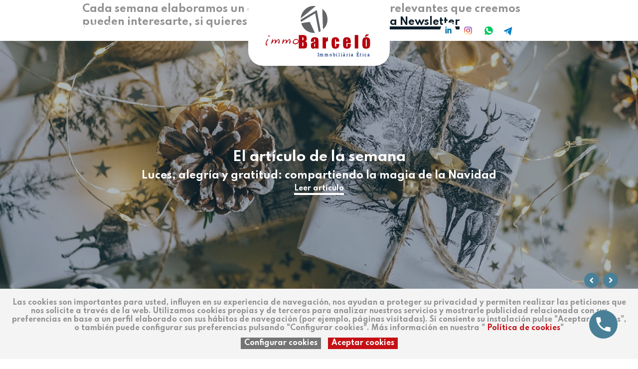

--- FILE ---
content_type: text/html; charset=UTF-8
request_url: https://immobarcelo.es/inmueble/
body_size: 232746
content:
<!DOCTYPE html>
<!--[if IE 7]>
<html class="ie ie7" lang="es-ES">
<![endif]-->
<!--[if IE 8]>
<html class="ie ie8" lang="es-ES">
<![endif]-->
<!--[if !(IE 7) | !(IE 8)  ]><!-->
<html lang="es-ES">
<!--<![endif]-->
<head>
	<meta charset="UTF-8">
	<meta name="viewport" content="width=device-width, initial-scale=1, maximum-scale=1, user-scalable=no, viewport-fit=cover">
	<title>Inmueble Archive - ImmoBarceló</title>
	<link rel="profile" href="http://gmpg.org/xfn/11">
	<link rel="pingback" href="https://immobarcelo.es/xmlrpc.php">

	<link rel="preconnect" href="https://fonts.gstatic.com">
<link href="https://fonts.googleapis.com/css2?family=Spartan:wght@400;500;600;700&display=swap&family=Rubik:ital,wght@1,500" rel="stylesheet">
<link href="https://fonts.googleapis.com/css2?family=Rubik:ital,wght@1,500&display=swap" rel="stylesheet">

		<link rel='stylesheet' HREF='https://immobarcelo.es/wp-content/themes/immobarcelo/css/slick.css?vers=JL7oKNIxvxPEovEG4ElpI9xpDhUjKL' TYPE='text/css'>
  <link rel='stylesheet' href='https://immobarcelo.es/wp-content/themes/immobarcelo/css/grid.css' type='text/css'>
	<link rel="stylesheet" href="https://immobarcelo.es/wp-content/themes/immobarcelo/css/jquery.mCustomScrollbar.css" />
  <link rel="stylesheet" href="https://immobarcelo.es/wp-content/themes/immobarcelo/style.css?vers=tyjtpazt76PxzVjKcUuabqlI7d9S87" type="text/css" media="screen" />
  <link rel='stylesheet' HREF='https://immobarcelo.es/wp-content/themes/immobarcelo/style-je.css?vers=RWO9sWCKAgFbYdYhW0bXUIhImt1Kby' TYPE='text/css'>
  <link rel='stylesheet' HREF='https://immobarcelo.es/wp-content/themes/immobarcelo/css/estil-responsive.css?vers=IorYqKHUCrADTZ958ESSpcnRFLxDxZ' TYPE='text/css'>

<script>
var urlajax="https://immobarcelo.es/wp-content/themes/immobarcelo";
</script>
<script src="https://immobarcelo.es/wp-content/themes/immobarcelo/js/jquery-latest.js"></script>
<script src="https://immobarcelo.es/wp-content/themes/immobarcelo/js/jquery.mCustomScrollbar.concat.min.js"></script>
<script src="https://immobarcelo.es/wp-content/themes/immobarcelo/js/numberAnimate.js?vers=oapLRsO2U6Cc2bluuGZ2eTRq9xicfV"></script>
<script src="https://immobarcelo.es/wp-content/themes/immobarcelo/js/slick.min.js"></script>
<script src="https://immobarcelo.es/wp-content/themes/immobarcelo/js/efectes.js?vers=aPZIbDdwGdPjlofFVgKC21NGszRqyu"></script>





<script>
$(document).ready(function() {
	$(".cbannercookiescode").addClass("showbannercookies");
});
</script>

	<meta name='robots' content='index, follow, max-image-preview:large, max-snippet:-1, max-video-preview:-1' />
<link rel="alternate" hreflang="es" href="https://immobarcelo.es/inmueble/" />
<link rel="alternate" hreflang="ca" href="https://immobarcelo.es/ca/inmueble/" />
<link rel="alternate" hreflang="en" href="https://immobarcelo.es/en/inmueble/" />
<link rel="alternate" hreflang="x-default" href="https://immobarcelo.es/inmueble/" />

	<!-- This site is optimized with the Yoast SEO plugin v26.7 - https://yoast.com/wordpress/plugins/seo/ -->
	<link rel="canonical" href="https://immobarcelo.es/inmueble/" />
	<link rel="next" href="https://immobarcelo.es/inmueble/page/2/" />
	<meta property="og:locale" content="es_ES" />
	<meta property="og:type" content="website" />
	<meta property="og:title" content="Inmueble Archive - ImmoBarceló" />
	<meta property="og:url" content="https://immobarcelo.es/inmueble/" />
	<meta property="og:site_name" content="ImmoBarceló" />
	<meta property="og:image" content="https://immobarcelo.es/wp-content/uploads/2022/07/home.jpg" />
	<meta property="og:image:width" content="2560" />
	<meta property="og:image:height" content="1696" />
	<meta property="og:image:type" content="image/jpeg" />
	<meta name="twitter:card" content="summary_large_image" />
	<script type="application/ld+json" class="yoast-schema-graph">{"@context":"https://schema.org","@graph":[{"@type":"CollectionPage","@id":"https://immobarcelo.es/inmueble/","url":"https://immobarcelo.es/inmueble/","name":"Inmueble Archive - ImmoBarceló","isPartOf":{"@id":"https://immobarcelo.es/#website"},"inLanguage":"es"},{"@type":"WebSite","@id":"https://immobarcelo.es/#website","url":"https://immobarcelo.es/","name":"ImmoBarceló","description":"Otro sitio realizado con WordPress","potentialAction":[{"@type":"SearchAction","target":{"@type":"EntryPoint","urlTemplate":"https://immobarcelo.es/?s={search_term_string}"},"query-input":{"@type":"PropertyValueSpecification","valueRequired":true,"valueName":"search_term_string"}}],"inLanguage":"es"}]}</script>
	<!-- / Yoast SEO plugin. -->


<link rel="alternate" type="application/rss+xml" title="ImmoBarceló &raquo; Inmueble Feed" href="https://immobarcelo.es/inmueble/feed/" />
<style id='wp-img-auto-sizes-contain-inline-css' type='text/css'>
img:is([sizes=auto i],[sizes^="auto," i]){contain-intrinsic-size:3000px 1500px}
/*# sourceURL=wp-img-auto-sizes-contain-inline-css */
</style>
<style id='wp-emoji-styles-inline-css' type='text/css'>

	img.wp-smiley, img.emoji {
		display: inline !important;
		border: none !important;
		box-shadow: none !important;
		height: 1em !important;
		width: 1em !important;
		margin: 0 0.07em !important;
		vertical-align: -0.1em !important;
		background: none !important;
		padding: 0 !important;
	}
/*# sourceURL=wp-emoji-styles-inline-css */
</style>
<link rel='stylesheet' id='wp-block-library-css' href='https://immobarcelo.es/wp-includes/css/dist/block-library/style.min.css?ver=6.9' type='text/css' media='all' />
<style id='global-styles-inline-css' type='text/css'>
:root{--wp--preset--aspect-ratio--square: 1;--wp--preset--aspect-ratio--4-3: 4/3;--wp--preset--aspect-ratio--3-4: 3/4;--wp--preset--aspect-ratio--3-2: 3/2;--wp--preset--aspect-ratio--2-3: 2/3;--wp--preset--aspect-ratio--16-9: 16/9;--wp--preset--aspect-ratio--9-16: 9/16;--wp--preset--color--black: #000000;--wp--preset--color--cyan-bluish-gray: #abb8c3;--wp--preset--color--white: #ffffff;--wp--preset--color--pale-pink: #f78da7;--wp--preset--color--vivid-red: #cf2e2e;--wp--preset--color--luminous-vivid-orange: #ff6900;--wp--preset--color--luminous-vivid-amber: #fcb900;--wp--preset--color--light-green-cyan: #7bdcb5;--wp--preset--color--vivid-green-cyan: #00d084;--wp--preset--color--pale-cyan-blue: #8ed1fc;--wp--preset--color--vivid-cyan-blue: #0693e3;--wp--preset--color--vivid-purple: #9b51e0;--wp--preset--gradient--vivid-cyan-blue-to-vivid-purple: linear-gradient(135deg,rgb(6,147,227) 0%,rgb(155,81,224) 100%);--wp--preset--gradient--light-green-cyan-to-vivid-green-cyan: linear-gradient(135deg,rgb(122,220,180) 0%,rgb(0,208,130) 100%);--wp--preset--gradient--luminous-vivid-amber-to-luminous-vivid-orange: linear-gradient(135deg,rgb(252,185,0) 0%,rgb(255,105,0) 100%);--wp--preset--gradient--luminous-vivid-orange-to-vivid-red: linear-gradient(135deg,rgb(255,105,0) 0%,rgb(207,46,46) 100%);--wp--preset--gradient--very-light-gray-to-cyan-bluish-gray: linear-gradient(135deg,rgb(238,238,238) 0%,rgb(169,184,195) 100%);--wp--preset--gradient--cool-to-warm-spectrum: linear-gradient(135deg,rgb(74,234,220) 0%,rgb(151,120,209) 20%,rgb(207,42,186) 40%,rgb(238,44,130) 60%,rgb(251,105,98) 80%,rgb(254,248,76) 100%);--wp--preset--gradient--blush-light-purple: linear-gradient(135deg,rgb(255,206,236) 0%,rgb(152,150,240) 100%);--wp--preset--gradient--blush-bordeaux: linear-gradient(135deg,rgb(254,205,165) 0%,rgb(254,45,45) 50%,rgb(107,0,62) 100%);--wp--preset--gradient--luminous-dusk: linear-gradient(135deg,rgb(255,203,112) 0%,rgb(199,81,192) 50%,rgb(65,88,208) 100%);--wp--preset--gradient--pale-ocean: linear-gradient(135deg,rgb(255,245,203) 0%,rgb(182,227,212) 50%,rgb(51,167,181) 100%);--wp--preset--gradient--electric-grass: linear-gradient(135deg,rgb(202,248,128) 0%,rgb(113,206,126) 100%);--wp--preset--gradient--midnight: linear-gradient(135deg,rgb(2,3,129) 0%,rgb(40,116,252) 100%);--wp--preset--font-size--small: 13px;--wp--preset--font-size--medium: 20px;--wp--preset--font-size--large: 36px;--wp--preset--font-size--x-large: 42px;--wp--preset--spacing--20: 0.44rem;--wp--preset--spacing--30: 0.67rem;--wp--preset--spacing--40: 1rem;--wp--preset--spacing--50: 1.5rem;--wp--preset--spacing--60: 2.25rem;--wp--preset--spacing--70: 3.38rem;--wp--preset--spacing--80: 5.06rem;--wp--preset--shadow--natural: 6px 6px 9px rgba(0, 0, 0, 0.2);--wp--preset--shadow--deep: 12px 12px 50px rgba(0, 0, 0, 0.4);--wp--preset--shadow--sharp: 6px 6px 0px rgba(0, 0, 0, 0.2);--wp--preset--shadow--outlined: 6px 6px 0px -3px rgb(255, 255, 255), 6px 6px rgb(0, 0, 0);--wp--preset--shadow--crisp: 6px 6px 0px rgb(0, 0, 0);}:where(.is-layout-flex){gap: 0.5em;}:where(.is-layout-grid){gap: 0.5em;}body .is-layout-flex{display: flex;}.is-layout-flex{flex-wrap: wrap;align-items: center;}.is-layout-flex > :is(*, div){margin: 0;}body .is-layout-grid{display: grid;}.is-layout-grid > :is(*, div){margin: 0;}:where(.wp-block-columns.is-layout-flex){gap: 2em;}:where(.wp-block-columns.is-layout-grid){gap: 2em;}:where(.wp-block-post-template.is-layout-flex){gap: 1.25em;}:where(.wp-block-post-template.is-layout-grid){gap: 1.25em;}.has-black-color{color: var(--wp--preset--color--black) !important;}.has-cyan-bluish-gray-color{color: var(--wp--preset--color--cyan-bluish-gray) !important;}.has-white-color{color: var(--wp--preset--color--white) !important;}.has-pale-pink-color{color: var(--wp--preset--color--pale-pink) !important;}.has-vivid-red-color{color: var(--wp--preset--color--vivid-red) !important;}.has-luminous-vivid-orange-color{color: var(--wp--preset--color--luminous-vivid-orange) !important;}.has-luminous-vivid-amber-color{color: var(--wp--preset--color--luminous-vivid-amber) !important;}.has-light-green-cyan-color{color: var(--wp--preset--color--light-green-cyan) !important;}.has-vivid-green-cyan-color{color: var(--wp--preset--color--vivid-green-cyan) !important;}.has-pale-cyan-blue-color{color: var(--wp--preset--color--pale-cyan-blue) !important;}.has-vivid-cyan-blue-color{color: var(--wp--preset--color--vivid-cyan-blue) !important;}.has-vivid-purple-color{color: var(--wp--preset--color--vivid-purple) !important;}.has-black-background-color{background-color: var(--wp--preset--color--black) !important;}.has-cyan-bluish-gray-background-color{background-color: var(--wp--preset--color--cyan-bluish-gray) !important;}.has-white-background-color{background-color: var(--wp--preset--color--white) !important;}.has-pale-pink-background-color{background-color: var(--wp--preset--color--pale-pink) !important;}.has-vivid-red-background-color{background-color: var(--wp--preset--color--vivid-red) !important;}.has-luminous-vivid-orange-background-color{background-color: var(--wp--preset--color--luminous-vivid-orange) !important;}.has-luminous-vivid-amber-background-color{background-color: var(--wp--preset--color--luminous-vivid-amber) !important;}.has-light-green-cyan-background-color{background-color: var(--wp--preset--color--light-green-cyan) !important;}.has-vivid-green-cyan-background-color{background-color: var(--wp--preset--color--vivid-green-cyan) !important;}.has-pale-cyan-blue-background-color{background-color: var(--wp--preset--color--pale-cyan-blue) !important;}.has-vivid-cyan-blue-background-color{background-color: var(--wp--preset--color--vivid-cyan-blue) !important;}.has-vivid-purple-background-color{background-color: var(--wp--preset--color--vivid-purple) !important;}.has-black-border-color{border-color: var(--wp--preset--color--black) !important;}.has-cyan-bluish-gray-border-color{border-color: var(--wp--preset--color--cyan-bluish-gray) !important;}.has-white-border-color{border-color: var(--wp--preset--color--white) !important;}.has-pale-pink-border-color{border-color: var(--wp--preset--color--pale-pink) !important;}.has-vivid-red-border-color{border-color: var(--wp--preset--color--vivid-red) !important;}.has-luminous-vivid-orange-border-color{border-color: var(--wp--preset--color--luminous-vivid-orange) !important;}.has-luminous-vivid-amber-border-color{border-color: var(--wp--preset--color--luminous-vivid-amber) !important;}.has-light-green-cyan-border-color{border-color: var(--wp--preset--color--light-green-cyan) !important;}.has-vivid-green-cyan-border-color{border-color: var(--wp--preset--color--vivid-green-cyan) !important;}.has-pale-cyan-blue-border-color{border-color: var(--wp--preset--color--pale-cyan-blue) !important;}.has-vivid-cyan-blue-border-color{border-color: var(--wp--preset--color--vivid-cyan-blue) !important;}.has-vivid-purple-border-color{border-color: var(--wp--preset--color--vivid-purple) !important;}.has-vivid-cyan-blue-to-vivid-purple-gradient-background{background: var(--wp--preset--gradient--vivid-cyan-blue-to-vivid-purple) !important;}.has-light-green-cyan-to-vivid-green-cyan-gradient-background{background: var(--wp--preset--gradient--light-green-cyan-to-vivid-green-cyan) !important;}.has-luminous-vivid-amber-to-luminous-vivid-orange-gradient-background{background: var(--wp--preset--gradient--luminous-vivid-amber-to-luminous-vivid-orange) !important;}.has-luminous-vivid-orange-to-vivid-red-gradient-background{background: var(--wp--preset--gradient--luminous-vivid-orange-to-vivid-red) !important;}.has-very-light-gray-to-cyan-bluish-gray-gradient-background{background: var(--wp--preset--gradient--very-light-gray-to-cyan-bluish-gray) !important;}.has-cool-to-warm-spectrum-gradient-background{background: var(--wp--preset--gradient--cool-to-warm-spectrum) !important;}.has-blush-light-purple-gradient-background{background: var(--wp--preset--gradient--blush-light-purple) !important;}.has-blush-bordeaux-gradient-background{background: var(--wp--preset--gradient--blush-bordeaux) !important;}.has-luminous-dusk-gradient-background{background: var(--wp--preset--gradient--luminous-dusk) !important;}.has-pale-ocean-gradient-background{background: var(--wp--preset--gradient--pale-ocean) !important;}.has-electric-grass-gradient-background{background: var(--wp--preset--gradient--electric-grass) !important;}.has-midnight-gradient-background{background: var(--wp--preset--gradient--midnight) !important;}.has-small-font-size{font-size: var(--wp--preset--font-size--small) !important;}.has-medium-font-size{font-size: var(--wp--preset--font-size--medium) !important;}.has-large-font-size{font-size: var(--wp--preset--font-size--large) !important;}.has-x-large-font-size{font-size: var(--wp--preset--font-size--x-large) !important;}
/*# sourceURL=global-styles-inline-css */
</style>

<style id='classic-theme-styles-inline-css' type='text/css'>
/*! This file is auto-generated */
.wp-block-button__link{color:#fff;background-color:#32373c;border-radius:9999px;box-shadow:none;text-decoration:none;padding:calc(.667em + 2px) calc(1.333em + 2px);font-size:1.125em}.wp-block-file__button{background:#32373c;color:#fff;text-decoration:none}
/*# sourceURL=/wp-includes/css/classic-themes.min.css */
</style>
<link rel='stylesheet' id='dg2pb_style-css' href='https://immobarcelo.es/wp-content/plugins/small-phone-button-basic/assets/styles.css?ver=1.1.3' type='text/css' media='all' />
<script type="text/javascript" id="wpml-cookie-js-extra">
/* <![CDATA[ */
var wpml_cookies = {"wp-wpml_current_language":{"value":"es","expires":1,"path":"/"}};
var wpml_cookies = {"wp-wpml_current_language":{"value":"es","expires":1,"path":"/"}};
//# sourceURL=wpml-cookie-js-extra
/* ]]> */
</script>
<script type="text/javascript" src="https://immobarcelo.es/wp-content/plugins/sitepress-multilingual-cms/res/js/cookies/language-cookie.js?ver=486900" id="wpml-cookie-js" defer="defer" data-wp-strategy="defer"></script>
<script type="text/javascript" src="https://immobarcelo.es/wp-includes/js/jquery/jquery.min.js?ver=3.7.1" id="jquery-core-js"></script>
<script type="text/javascript" src="https://immobarcelo.es/wp-includes/js/jquery/jquery-migrate.min.js?ver=3.4.1" id="jquery-migrate-js"></script>
<link rel="https://api.w.org/" href="https://immobarcelo.es/wp-json/" /><link rel="EditURI" type="application/rsd+xml" title="RSD" href="https://immobarcelo.es/xmlrpc.php?rsd" />
<meta name="generator" content="WordPress 6.9" />
<meta name="generator" content="WPML ver:4.8.6 stt:8,1,2;" />
<link rel="preconnect" href="//code.tidio.co"><link rel="icon" href="https://immobarcelo.es/wp-content/uploads/2022/08/cropped-cropped-immo-32x32.png" sizes="32x32" />
<link rel="icon" href="https://immobarcelo.es/wp-content/uploads/2022/08/cropped-cropped-immo-192x192.png" sizes="192x192" />
<link rel="apple-touch-icon" href="https://immobarcelo.es/wp-content/uploads/2022/08/cropped-cropped-immo-180x180.png" />
<meta name="msapplication-TileImage" content="https://immobarcelo.es/wp-content/uploads/2022/08/cropped-cropped-immo-270x270.png" />
		<style type="text/css" id="wp-custom-css">
			a.contact {
	color: blue;
	text-decoration: underline;
}

.faqs h2 {
	font-size: 20px;
}


.faqs h3 {
	font-size: 18px;
}

.check-list-before {
  list-style-type: none;
  padding-left: 0;
	width: 100%;
	text-align: left;
	margin: 15px auto;
}

.check-list-before li {
	position: relative;
  padding-left: 30px;
  margin-bottom: 10px;
}

.check-list-before li::before {
	content: "";
  position: absolute;
  left: 0;
  top: 0px;
  width: 20px;
  height: 20px;
  background-color: #C51015;
  border-radius: 50%;
}

.check-list-before li::after {
	content: "✓";
  position: absolute;
  left: 5px;
  top: 1px;
  color: white;
  font-size: 14px;
  font-weight: bold;
}

:lang(ca) .hide-for-catalan-english,
:lang(en) .hide-for-catalan-english {
  display: none;
}
		</style>
		</head>

<body class="archive post-type-archive post-type-archive-inmueble wp-theme-immobarcelo">

	
<div class="cheader ">
	<div class="cheaderlogo">
		<a href="https://immobarcelo.es"><svg xmlns="http://www.w3.org/2000/svg" width="114.677" height="56.149" viewBox="0 0 114.677 56.149">
  <g id="Grupo_375" data-name="Grupo 375" transform="translate(-1128.156 105.821)">
    <text id="Immobil" transform="translate(1184.777 -50.672)" fill="#002c7e" font-size="5.326" font-family="Roboto-Light, Roboto" font-weight="300"><tspan x="0" y="0" letter-spacing="0.175em">Immobi</tspan><tspan y="0">l</tspan></text>
    <text id="i" transform="translate(1210.511 -50.672)" fill="#002c7e" font-size="5.326" font-family="Roboto-Light, Roboto" font-weight="300"><tspan x="0" y="0">i</tspan></text>
    <text id="à" transform="translate(1212.684 -50.672)" fill="#002c7e" font-size="5.326" font-family="Roboto-Light, Roboto" font-weight="300"><tspan x="0" y="0">à</tspan></text>
    <text id="r" transform="translate(1216.486 -50.672)" fill="#002c7e" font-size="5.326" font-family="Roboto-Light, Roboto" font-weight="300"><tspan x="0" y="0">r</tspan></text>
    <text id="i-2" data-name="i" transform="translate(1219.218 -50.672)" fill="#002c7e" font-size="5.326" font-family="Roboto-Light, Roboto" font-weight="300"><tspan x="0" y="0">i</tspan></text>
    <text id="a" transform="translate(1221.354 -50.672)" fill="#002c7e" font-size="5.326" font-family="Roboto-Light, Roboto" font-weight="300"><tspan x="0" y="0">a</tspan></text>
    <text id="_" data-name=" " transform="translate(1225.15 -50.672)" fill="#002c7e" font-size="5.326" font-family="Roboto-Light, Roboto" font-weight="300"><tspan x="0" y="0"> </tspan></text>
    <text id="È" transform="translate(1227.388 -50.672)" fill="#002c7e" font-size="5.326" font-family="Roboto-Light, Roboto" font-weight="300"><tspan x="0" y="0">È</tspan></text>
    <text id="ti" transform="translate(1231.36 -50.672)" fill="#002c7e" font-size="5.326" font-family="Roboto-Light, Roboto" font-weight="300"><tspan x="0" y="0" letter-spacing="0.175em">t</tspan><tspan y="0">i</tspan></text>
    <text id="c" transform="translate(1236.138 -50.672)" fill="#002c7e" font-size="5.326" font-family="Roboto-Light, Roboto" font-weight="300"><tspan x="0" y="0">c</tspan></text>
    <text id="a-2" data-name="a" transform="translate(1239.833 -50.672)" fill="#002c7e" font-size="5.326" font-family="Roboto-Light, Roboto" font-weight="300"><tspan x="0" y="0">a</tspan></text>
    <path id="Trazado_899" data-name="Trazado 899" d="M1182.941-105.724a3.8,3.8,0,0,1-.957.853c-5.046,4.222-10.362,8.535-15.453,12.646a14.992,14.992,0,0,1,4.226-9.343,14.5,14.5,0,0,1,12.184-4.156" fill="#636568"/>
    <path id="Trazado_900" data-name="Trazado 900" d="M1190.935-80.252c-.143-6.61-.486-12.663-.64-19.717-.019-.908-.066-1.831-.105-2.7-.011-.064.034-.071.034-.035a14.5,14.5,0,0,1,5.65,10.942,14.078,14.078,0,0,1-4.939,11.511" fill="#636568"/>
    <path id="Trazado_901" data-name="Trazado 901" d="M1188.485-78.3c-.761.295-1.426.681-2.2.96q-1.914-10.236-3.872-20.428c-5.157,3.038-10.471,6.413-15.631,9.45-.031-.355-.067-.772-.1-1.243a4.025,4.025,0,0,1-.108-1.243c.057-.175.745-.521,1.067-.712,5.42-3.216,11.082-6.641,16.411-9.8.01-.041.071-.024.071-.071.031,0,.034.014.034.036q2.164,11.532,4.337,23.055" fill="#636568"/>
    <path id="Trazado_902" data-name="Trazado 902" d="M1182.019-76.45a11.285,11.285,0,0,1-5.4-.675,16.689,16.689,0,0,1-4.3-2.13,15.7,15.7,0,0,1-5.187-7.676,77.219,77.219,0,0,1,9.023-1.421c.062-.007.076-.038.144-.035.331.012.668,1,.851,1.386,1.639,3.452,3.354,7.144,4.868,10.551" fill="#636568"/>
    <path id="Trazado_903" data-name="Trazado 903" d="M1241.339-74.7c.04.122-.145.242-.241.323-.82.684-1.82,1.46-2.664,2.141h-1.817c.532-.828,1.051-1.667,1.615-2.464Z" fill="#b5000d"/>
    <path id="Trazado_904" data-name="Trazado 904" d="M1164.5-74.1c3.127.113,7.061-.59,8.193,1.655.44.87.734,3.373.041,4.319a2.547,2.547,0,0,1-1.534.767c.748.318,1.463.51,1.817,1.17.6,1.126.585,4.759-.083,5.812-.7,1.1-2.73,1.01-4.56,1.01h-3.915V-73.978c0-.055-.005-.113.041-.121m4.724,5.693c.442-.274.555-2.624,0-3.028-.261-.187-.576-.088-.931-.12v3.269c.3-.1.67.038.931-.121m.12,6.255c.248-.282.2-1.217.2-1.819,0-1.274.08-2.223-1.209-2.017-.068,1-.068,2.908,0,4.118.3-.1.775-.017,1.008-.282" fill="#b5000d"/>
    <path id="Trazado_905" data-name="Trazado 905" d="M1225.883-74.1h3.755v14.73h-3.8V-73.974c0-.058-.006-.116.041-.122" fill="#b5000d"/>
    <path id="Trazado_906" data-name="Trazado 906" d="M1186.051-59.366h-3.592v-.969c-.268.257-.374.566-.726.806a3.015,3.015,0,0,1-3.51-.444,4.118,4.118,0,0,1-.486-2.34,4.9,4.9,0,0,1,.4-2.582c.83-1,3.142-1.238,4.116-2.1.152-.833.333-2.549-.525-2.544-.906.007-.383,1.884-.526,2.783h-3.47c-.289-3.368,1.2-4.866,4-4.921,1.992-.039,3.625.553,4.076,2.017a10.552,10.552,0,0,1,.2,2.464c.085,2.442.021,5.364.041,7.828m-4.681-4.763a3.854,3.854,0,0,0,.122,2.785,1.231,1.231,0,0,0,.646,0c.437-.853.2-2.595.2-3.754-.246.318-.745.475-.97.969" fill="#b5000d"/>
    <path id="Trazado_907" data-name="Trazado 907" d="M1196.423-67.4c-.863.006-1.686.122-1.978.768-.349.774-.163,2.328-.163,3.55v3.714h-3.67V-71.433h3.67c-.088.449-.077,1-.16,1.455.453-.68,1.138-1.69,2.3-1.659Z" fill="#b5000d"/>
    <path id="Trazado_908" data-name="Trazado 908" d="M1208.65-66.872h-3.428c-.106-.9.3-2.646-.568-2.666-.664-.014-.524,1.08-.524,1.857v2.343c0,1.452-.354,4.089.686,4.035.967-.054.413-2.134.564-3.028h3.27c.061,2.014-.125,3.119-1.007,4.076-1.469,1.589-5.6,1.673-6.742-.646a11.088,11.088,0,0,1-.483-4.277c0-1.929-.2-4.106.728-5.165a4.376,4.376,0,0,1,3.227-1.333c2.976-.047,4.481,1.576,4.277,4.8" fill="#b5000d"/>
    <path id="Trazado_909" data-name="Trazado 909" d="M1221.363-65.178h-4.722a20.208,20.208,0,0,0-.039,2.138c0,.679-.09,1.609.4,1.737,1.286.328.792-2.062.89-3.108h3.471c.114,2.125-.161,3.376-1.091,4.278-1.3,1.272-4.389,1.3-5.931.242a3.583,3.583,0,0,1-1.13-1.453,14.3,14.3,0,0,1-.284-4.358c0-1.738-.06-3.129.445-4.159a3.853,3.853,0,0,1,3.472-1.815c3.793-.083,4.861,2.382,4.519,6.5m-4.6-4.238a7.571,7.571,0,0,0-.161,2.26h1.088c-.033-.994.245-2.793-.927-2.26" fill="#b5000d"/>
    <path id="Trazado_910" data-name="Trazado 910" d="M1238.029-71.634c1.99-.058,3.764.712,4.318,2.34a17.645,17.645,0,0,1,.2,3.954,12.205,12.205,0,0,1-.366,4.158,3.435,3.435,0,0,1-1.855,1.735c-1.445.541-4.082.417-5.164-.565-1.128-1.021-1.048-3.212-1.048-5.61a10.812,10.812,0,0,1,.524-4.318,3.72,3.72,0,0,1,3.388-1.694m-.241,6.335v2.218c0,.643-.051,1.693.443,1.778.805.14.646-.937.646-1.857v-4.357c0-.98.123-2.379-.848-1.938a13.944,13.944,0,0,0-.241,4.156" fill="#b5000d"/>
    <path id="Trazado_911" data-name="Trazado 911" d="M1132.3-72.242c-.774.116-.981-.337-1.334-.646a.791.791,0,1,1,1.334.646" fill="#b5000d"/>
    <path id="Trazado_912" data-name="Trazado 912" d="M1130.036-63.442c.117.864-1.108.678-1.653.524a5.952,5.952,0,0,1,.6-4.52,12.439,12.439,0,0,1,1.657-2.543c.82.358-.3,1.8-.688,2.505-.486.883-1.269,2.169-.807,3.186.191.417.49.514.888.848" fill="#b5000d"/>
    <path id="Trazado_913" data-name="Trazado 913" d="M1135.808-70.02c.553.48-.044,1.31,0,2.017.868.081,1.819-1.239,2.745-1.089.57.093.567.969,1.01,1.29,1.169-.388,1.7-1.421,2.823-1.857,1.542.676,1.338,4.092.321,5.207-1.767-.56.615-2.985-.361-4.276-2.266.542-2.212,3.41-4.32,4.116-.224-1.319,1.191-2.632.2-3.714-2.438.351-2.188,3.381-4.278,4.076.717-1.824.842-4.242,1.857-5.77" fill="#b5000d"/>
    <path id="Trazado_914" data-name="Trazado 914" d="M1147.713-70.02c.574.452-.033,1.316.041,2.017.867.088,1.8-1.275,2.743-1.089.55.107.547,1,1.01,1.29,1.141-.4,1.679-1.412,2.785-1.857,1.571.626,1.334,4.086.36,5.207-1.8-.475.543-2.9-.36-4.235-2.336.46-2.214,3.382-4.319,4.075-.264-1.366,1.2-2.676.162-3.714-2.409.364-2.178,3.364-4.239,4.076.667-1.864.848-4.209,1.817-5.77" fill="#b5000d"/>
    <path id="Trazado_915" data-name="Trazado 915" d="M1161.152-69.659a2.783,2.783,0,0,1,2.944,1.173,3.41,3.41,0,0,1,.2,2.1c-.354,1.456-2.157,2.4-3.715,2.38-1.5-.017-3.093-1.009-2.742-2.825a3.984,3.984,0,0,1,3.309-2.826m-1.938,1.7a1.978,1.978,0,0,0-.2,2.139c.947,1.882,4.024.375,4.519-.768a1.889,1.889,0,0,0-.928-2.3,2.318,2.318,0,0,0-.766.041c-1.385.113-2.1.314-2.624.888" fill="#b5000d"/>
  </g>
</svg>
</a>
	</div>

	<div class="cheadercontent">
		<div class="contentxlarge">
			<div class="cidiomas">
				<div class="cselectoridioma">
					<div class="cselectoridiomawrap">
						<a class="lcurrentlanguage" href="https://immobarcelo.es/inmueble/">es</a><span class="sbarra">/</span><a class="" href="https://immobarcelo.es/ca/inmueble/">ca</a><span class="sbarra">/</span><a class="" href="https://immobarcelo.es/en/inmueble/">en</a><span class="sbarra">/</span>					</div>
				</div>
			</div>

			<div class="cmenuburgersocial">
				<div class="csocial csocialheader">
					<a target="_blank" href="https://www.linkedin.com/company/immobarcel%C3%B3/">
						<svg xmlns="http://www.w3.org/2000/svg" width="32.86" height="32.86" viewBox="0 0 32.86 32.86">
  <g id="Grupo_53" data-name="Grupo 53" transform="translate(0 0)">
    <g id="Grupo_22" data-name="Grupo 22">
      <path id="Trazado_17" data-name="Trazado 17" d="M129.849,979.938a16.412,16.412,0,1,0,11.637,4.8,16.43,16.43,0,0,0-11.637-4.8Z" transform="translate(-113.44 -979.938)" fill="#fff" fill-rule="evenodd"/>
    </g>
    <g id="Grupo_54" data-name="Grupo 54" transform="translate(10.825 8.163)">
      <rect id="Rectángulo_33" data-name="Rectángulo 33" width="2.765" height="9.678" transform="translate(0 4.149)" fill="#0e76a8"/>
      <path id="Trazado_22" data-name="Trazado 22" d="M226.1,329.793a1.382,1.382,0,1,1-1.382,1.383,1.382,1.382,0,0,1,1.382-1.383Z" transform="translate(-224.719 -329.793)" fill="#0e76a8"/>
      <path id="Trazado_23" data-name="Trazado 23" d="M282.175,388.633a1.383,1.383,0,1,1,2.765,0v5.531h2.765v-6.222a3.3,3.3,0,0,0-3.111-3.456c-.978,0-1.849.934-2.425,1.717v-1.717h-2.76v9.678h2.765Z" transform="translate(-275.263 -380.337)" fill="#0e76a8"/>
    </g>
  </g>
</svg>
					</a>
					<a target="_blank" href="https://www.instagram.com/immobarcelo/">
						<svg xmlns="http://www.w3.org/2000/svg" xmlns:xlink="http://www.w3.org/1999/xlink" width="32.763" height="32.763" viewBox="0 0 32.763 32.763">
  <g id="Grupo_283" data-name="Grupo 283" transform="translate(-1502.48 -54.506)">
    <circle id="Elipse_5" data-name="Elipse 5" cx="16.382" cy="16.382" r="16.382" transform="translate(1502.48 54.506)" fill="#fff"/>
    <image id="insta" width="15" height="15" transform="translate(1511 63)" xlink:href="[data-uri]"/>
  </g>
</svg>
					</a>
					<a href="https://wa.me/34608129079">
						<svg id="Grupo_61" data-name="Grupo 61" xmlns="http://www.w3.org/2000/svg" width="32.763" height="32.763" viewBox="0 0 32.763 32.763">
  <circle id="Elipse_4" data-name="Elipse 4" cx="16.382" cy="16.382" r="16.382" transform="translate(0 0)" fill="#fff"/>
  <g id="Grupo_60" data-name="Grupo 60" transform="translate(8.086 7.909)">
    <path id="Trazado_32" data-name="Trazado 32" d="M17.59,9.726A8.007,8.007,0,0,1,12.8,16.774a7.915,7.915,0,0,1-7.513-.253.664.664,0,0,0-.6-.057c-1.062.367-2.123.71-3.185,1.062-.245.082-.465-.008-.49-.245a.543.543,0,0,1,.049-.269c.351-1.07.71-2.148,1.078-3.209a.5.5,0,0,0-.041-.433A7.847,7.847,0,0,1,1,8.893,8.122,8.122,0,0,1,4.369,2.6a7.854,7.854,0,0,1,5.839-1.56A8.125,8.125,0,0,1,16.92,6,8.806,8.806,0,0,1,17.59,9.726Zm-2.989,2.8c0-.678-.212-1.053-.727-1.249-.653-.261-1.307-.506-1.96-.743a1.091,1.091,0,0,0-1.225.261c-.082.09-.171.171-.253.245a.452.452,0,0,1-.637.033A9.309,9.309,0,0,1,7.676,9c-.416-.572-.416-.588.082-1.1a1.166,1.166,0,0,0,.253-1.29c-.237-.621-.449-1.249-.7-1.87a2.144,2.144,0,0,0-.335-.514A1.5,1.5,0,0,0,5.112,4.3c-.253.286-.531.547-.792.808a1.031,1.031,0,0,0-.327.71,12.685,12.685,0,0,0,.131,1.356,8.814,8.814,0,0,0,2.556,4.8,8.887,8.887,0,0,0,5.455,2.572,1.555,1.555,0,0,0,1.527-.531c.155-.18.327-.327.49-.49A1.2,1.2,0,0,0,14.6,12.527Z" transform="translate(-0.989 -0.967)" fill="#00c95f" fill-rule="evenodd"/>
  </g>
</svg>
					</a>
					<a href="https://t.me/immobarcelo">
						<svg id="Grupo_64" data-name="Grupo 64" xmlns="http://www.w3.org/2000/svg" width="33" height="33" viewBox="0 0 33 33">
  <path id="Trazado_34" data-name="Trazado 34" d="M16.5,0A16.5,16.5,0,1,1,0,16.5,16.5,16.5,0,0,1,16.5,0Z" transform="translate(0 0)" fill="#fff"/>
  <g id="Grupo_63" data-name="Grupo 63" transform="translate(6.185 9.363)">
    <g id="Grupo_62" data-name="Grupo 62">
      <path id="Trazado_33" data-name="Trazado 33" d="M6.271,16.2c-.335-1.952-.653-3.872-.988-5.8-.4-.057-.809-.123-1.2-.188-.841-.123-1.666-.237-2.508-.368A.935.935,0,0,1,.831,8.436a1.583,1.583,0,0,1,.792-.719c2.908-1.348,5.824-2.7,8.723-4.059,1.617-.751,3.234-1.519,4.876-2.254a1.862,1.862,0,0,1,1.1-.245.566.566,0,0,1,.555.637,10.577,10.577,0,0,1-.188,1.152c-.555,2.793-1.1,5.587-1.666,8.388-.335,1.6-.653,3.21-1,4.819a1.888,1.888,0,0,1-.515,1c-.286.261-.466.27-.735.016-.319-.327-.653-.662-.956-1.013-1.5-1.715-3-3.447-4.5-5.178q2.855-3.136,5.7-6.265A.178.178,0,0,1,13,4.679c-.286.212-.572.425-.866.645Q9.195,7.518,6.222,9.7a.3.3,0,0,0-.139.359q.343,1.727.686,3.479a.31.31,0,0,1,.016.172C6.622,14.53,6.45,15.338,6.271,16.2Z" transform="translate(-0.707 -1.145)" fill="#0081c5" fill-rule="evenodd"/>
    </g>
  </g>
</svg>
					</a>
				</div>

				<div class="cburger jqshowmenu">
					<svg xmlns="http://www.w3.org/2000/svg" width="35.04" height="28.75" viewBox="0 0 35.04 28.75">
  <g id="Grupo_69" data-name="Grupo 69" transform="translate(-1652.745 -48.75)">
    <g id="Grupo_68" data-name="Grupo 68" transform="translate(0 -13.5)">
      <path id="Trazado_35" data-name="Trazado 35" d="M-694.333,80H-728" transform="translate(2381.333)" fill="none" stroke="#fff" stroke-width="4"/>
      <path id="Trazado_36" data-name="Trazado 36" d="M-694.333,80H-728" transform="translate(2381.333 9)" fill="none" stroke="#fff" stroke-width="4"/>
    </g>
    <path id="Trazado_107" data-name="Trazado 107" d="M.745,0l.82-8.25h1.72l1.97,5.16,1.97-5.16h1.72L9.765,0H8.145l-.51-5.34L5.75-.205h-1L2.875-5.34,2.36,0ZM12.43,0V-8.25h4.59v1.42H14.05v1.985H16.9v1.42H14.05V-1.42h2.97V0ZM19.8,0V-8.25h1.62L24.975-2.7V-8.25h1.62V0h-1.62L21.42-5.55V0ZM32.645.16A3.224,3.224,0,0,1,30.3-.618a3.089,3.089,0,0,1-.8-2.308V-8.25h1.62v4.86a2.467,2.467,0,0,0,.358,1.5,1.386,1.386,0,0,0,1.163.458,1.386,1.386,0,0,0,1.162-.458,2.467,2.467,0,0,0,.358-1.5V-8.25h1.62v5.325a3.1,3.1,0,0,1-.792,2.308A3.222,3.222,0,0,1,32.645.16Z" transform="translate(1652 57)" fill="#fff"/>
  </g>
</svg>
				</div>

				<div class="clear"></div>
			</div>


			<div class="clear"></div>
		</div>
	</div>

</div>
<div class="csidemenu">
	<div class="csidemenuinner">
		<div class="cmenuwrap">
			<div class="cmenuclose jqclosesidemenu">
				<svg xmlns="http://www.w3.org/2000/svg" width="26.535" height="26.535" viewBox="0 0 26.535 26.535">
  <g id="Grupo_256" data-name="Grupo 256" transform="translate(-1840.891 -78.232)">
    <path id="Trazado_99" data-name="Trazado 99" d="M-11780.342,80l-23,23" transform="translate(13646)" fill="none" stroke="#515151" stroke-width="5"/>
    <path id="Trazado_100" data-name="Trazado 100" d="M-11803.342,80l23,23" transform="translate(13646)" fill="none" stroke="#515151" stroke-width="5"/>
  </g>
</svg>
			</div>

			<div class="cvcenter">
				<div class="cvcenterinner">
		<div class="menu-menu1-container"><ul id="menu-menu1" class="cmenu"><li id="menu-item-250046" class="menu-item menu-item-type-post_type menu-item-object-page first-menu-item menu-item-250046"><a href="https://immobarcelo.es/nosotros/">Nosotros</a></li>
<li id="menu-item-253708" class="menu-item menu-item-type-post_type menu-item-object-page menu-item-253708"><a href="https://immobarcelo.es/vender-piso-barcelona/">Vender Piso</a></li>
<li id="menu-item-250047" class="menu-item menu-item-type-post_type menu-item-object-page menu-item-250047"><a href="https://immobarcelo.es/tasar-piso/">Tasar inmueble</a></li>
<li id="menu-item-250971" class="menu-item menu-item-type-post_type menu-item-object-page menu-item-250971"><a href="https://immobarcelo.es/personal-shopper/">Personal Shopper</a></li>
<li id="menu-item-250045" class="menu-item menu-item-type-post_type menu-item-object-page menu-item-250045"><a href="https://immobarcelo.es/buscar-inmueble/">Buscar inmueble</a></li>
<li id="menu-item-250061" class="menu-item menu-item-type-post_type menu-item-object-page menu-item-250061"><a href="https://immobarcelo.es/calculadora-de-hipoteca/">Calculadora de hipoteca</a></li>
<li id="menu-item-250054" class="menu-item menu-item-type-post_type menu-item-object-page menu-item-250054"><a href="https://immobarcelo.es/blog/">Nuestro blog</a></li>
<li id="menu-item-250053" class="menu-item menu-item-type-post_type menu-item-object-page menu-item-250053"><a href="https://immobarcelo.es/consejos-para-propietarios/">Tips para propietarios</a></li>
<li id="menu-item-250060" class="menu-item menu-item-type-post_type menu-item-object-page last-menu-item menu-item-250060"><a href="https://immobarcelo.es/contacto/">Contacto</a></li>
</ul></div>				</div>
			</div>


		</div>
	</div>
</div>



	<!-- <a class="lwhatsappcontact" href="https://wa.me/34608129079"><div class="cvcenter">
		<div class="cvcenterinner">
			<svg id="whatsapp" xmlns="http://www.w3.org/2000/svg" width="44.065" height="44.066" viewBox="0 0 44.065 44.066">
			  <g id="Grupo_1" data-name="Grupo 1" transform="translate(0 0)">
			    <path id="WhatsApp-2" data-name="WhatsApp" d="M191.065,292.464a21.668,21.668,0,0,1-32.089,18.794L147,315.065l3.9-11.516a21.241,21.241,0,0,1-3.1-11.084,21.633,21.633,0,0,1,43.265,0Zm-21.632-18.047a18.137,18.137,0,0,0-18.187,18.047,17.854,17.854,0,0,0,3.465,10.581l-2.272,6.7,6.989-2.221a18.095,18.095,0,1,0,10.006-33.109Zm10.923,22.99c-.134-.218-.487-.351-1.016-.614s-3.139-1.536-3.623-1.711-.841-.264-1.193.263-1.37,1.711-1.679,2.062-.618.4-1.15.133a14.529,14.529,0,0,1-4.263-2.611,15.866,15.866,0,0,1-2.95-3.643c-.309-.526-.032-.811.232-1.073.239-.236.531-.614.8-.922a3.528,3.528,0,0,0,.53-.878.959.959,0,0,0-.044-.922c-.132-.263-1.194-2.852-1.635-3.906s-.883-.877-1.193-.877-.663-.044-1.017-.044a1.957,1.957,0,0,0-1.414.658,5.884,5.884,0,0,0-1.855,4.388,10.18,10.18,0,0,0,2.165,5.441c.265.351,3.667,5.836,9.058,7.943s5.391,1.4,6.363,1.315,3.137-1.273,3.58-2.5A4.381,4.381,0,0,0,180.357,297.408Z" transform="translate(-147 -270.999)" fill="#fff"></path>
			  </g>
			</svg>
		</div>
	</div>
</a> -->

<div class='cbar2025'>
	<a href="tel:+34608129079" class='cbar2025inner cbar2025inner1'>
		<svg width="15" height="20" viewBox="0 0 15 20" fill="none" xmlns="http://www.w3.org/2000/svg">
<path d="M14.5552 16.166C14.5031 15.9691 14.2645 15.7867 13.9215 15.4648C13.5786 15.1429 11.8809 13.5735 11.5521 13.3291C11.2233 13.0846 10.9716 12.9349 10.5823 13.2558C10.193 13.5768 9.14528 14.2459 8.82918 14.4426C8.51308 14.6392 8.26627 14.6057 7.92197 14.2801C6.87349 13.4511 5.97662 12.4467 5.27118 11.3114C4.63174 10.2363 4.15551 9.07229 3.85813 7.8573C3.74325 7.3854 4.01983 7.23169 4.2812 7.09253C4.51756 6.96746 4.8269 6.74627 5.10265 6.57319C5.33008 6.42108 5.53407 6.23656 5.70815 6.02546C5.79541 5.93119 5.85746 5.81642 5.88858 5.6918C5.9197 5.56717 5.91886 5.4367 5.88616 5.31248C5.84587 5.0817 5.63032 2.86429 5.53597 1.95958C5.44161 1.05488 5.06403 1.08841 4.8277 1.01727C4.59138 0.946144 4.33236 0.831599 4.06249 0.750372C3.85644 0.694087 3.64102 0.68078 3.42961 0.711259C3.2182 0.741739 3.01531 0.815346 2.83355 0.927543C2.24877 1.21851 1.7313 1.62855 1.31436 2.13134C0.897429 2.63413 0.590251 3.21856 0.412552 3.8471C0.0887572 5.4013 0.228545 7.01637 0.814576 8.49182C0.936061 8.82021 2.27102 13.7823 5.89739 16.6255C9.52376 19.4688 9.68599 18.9298 10.4465 19.0881C11.207 19.2463 13.1301 18.8374 13.7493 18.0036C14.1922 17.4836 14.4726 16.8449 14.5557 16.167L14.5552 16.166Z" fill="white"/>
</svg>
 608 129 079
	</a>
	<a href="https://immobarcelo.es/tasar-piso/" class='cbar2025inner cbar2025inner2'>
		Tasar inmueble	</a>
</div>

<div class="cwrapallinner">
<div id="primary" class="content-area">
		<div id="content" class="site-content" role="main">
		
																																																																												
			

		
		</div><!-- #content -->
	</div><!-- #primary -->


<link rel='stylesheet' HREF='https://immobarcelo.es/wp-content/themes/immobarcelo/assets/cbcode/cokiecss.css?vers=YBPy2kcUCjspXDn0ottFxd3ZVDn3tA' TYPE='text/css'>
<script src="https://immobarcelo.es/wp-content/themes/immobarcelo/assets/cbcode/ckiejs.js?vers=3q73ERsBy7uRAi8Pq9xlVytb7BLik1"></script>

<div class="cbannercookiescode">
	<div class="cbannercookiescodeinner">
		Las cookies son importantes para usted, influyen en su experiencia de navegación, nos ayudan a proteger su
privacidad y permiten realizar las peticiones que nos solicite a través de la web. Utilizamos cookies propias y de terceros para analizar nuestros servicios y mostrarle publicidad relacionada con sus preferencias en base a un
perfil elaborado con sus hábitos de navegación (por ejemplo, páginas visitadas). Si consiente su instalación
pulse "Aceptar cookies", o también puede configurar sus preferencias pulsando "Configurar cookies". Más
información en nuestra " <a href="https://immobarcelo.es/politica-de-cookies/">Política de cookies</a>"
<br />
	<span class="scookiebutton jqconfigurarcookies">Configurar cookies</span>
	<span class="scookiebutton jqaceptarcookies">Aceptar cookies</span>
	</div>
</div>

<div class="ccookiepopupwrap">
	<div class="ccookieopa"></div>
	<div class="ccookiepopup">
	<div class="ccookiepopupinner">
		<span class="stitularcookies">Panel de configuración de cookies</span>
		<p>
			Este es el configurador avanzado de cookies propias y de terceros. Aquí puede modificar parámetros que afectarán
directamente a su experiencia de navegación en esta web.
		</p>
		<div class="ccookiepanel">
			<div class="ccookiepanelitem">
				<span class="stitularitem">Cookies de Personalización</span>
				<p>
					Estas cookies están relacionadas con características generales como, por ejemplo, el navegador que utiliza, y podrá disponer de una experiencia y contenidos personalizados.				</p>

				<div class="ccookiepanelitemcheck jqpersonalizacion ">
					<div class="checkcookie"></div> No quiero cookies de Personalización
					<span>(Con su selección no podemos ofrecerle una navegación y contenidos
personalizados)</span>
				</div>

			</div>

			<div class="ccookiepanelitem">
				<span class="stitularitem">Cookies Analíticas</span>
				<p>
					Permiten medir, de forma anónima, el número de visitas o la actividad. Gracias a ellas podemos mejorar
			constantemente su experiencia de navegación. Podrá disponer de una mejora continua en la experiencia de
			navegación.				</p>

				<div class="ccookiepanelitemcheck jqanaliticas ">
					<div class="checkcookie"></div> No quiero cookies Analíticas
					<span>(Con su selección no podemos ofrecerle una mejora continua en la experiencia de
		navegación)</span>
				</div>

			</div>

		</div>
				<div class="cventanacookiesbotones">

		<span class="scookiebutton jqguardarcookies jqaceptarcookies">Guardar configuracion</span>

		</div>

	</div>
	</div>
</div>

<section class="csection csectiontitled csectionnewsletter jqswa">
<div class="contentxlarge">
  <div class="row rowmargined">
    <div class="col100">
      <div class="cinner">
        <h3 class="sh3 jqswaitem">Cada semana elaboramos un artículo de los temas más relevantes que creemos pueden interesarte, si quieres enterarte antes, <span class='jqnewsletter'>únete a la Newsletter</span></h3>
      </div>
    </div>

  </div>
</div>

<div class="cslickwrap">
  <div class="cslickcontrols">

    <div class="cslicknewsprev jqslicknewsnext">
      <svg xmlns="http://www.w3.org/2000/svg" width="44" height="44" viewBox="0 0 44 44">
  <g id="Grupo_43" data-name="Grupo 43" transform="translate(358 -2023)">
    <circle id="Elipse_3" data-name="Elipse 3" cx="22" cy="22" r="22" transform="translate(-358 2023)" fill="#498098"/>
    <path id="Trazado_30" data-name="Trazado 30" d="M-313.333,2049.333l6.866,6.866-6.866,6.866" transform="translate(-26.266 -11.563)" fill="none" stroke="#fff" stroke-width="4"/>
  </g>
</svg>
    </div>

    <div class="cslicknewsnext jqslicknewsprev">
      <svg xmlns="http://www.w3.org/2000/svg" width="44" height="44" viewBox="0 0 44 44">
  <g id="Grupo_43" data-name="Grupo 43" transform="translate(358 -2023)">
    <circle id="Elipse_3" data-name="Elipse 3" cx="22" cy="22" r="22" transform="translate(-358 2023)" fill="#498098"/>
    <path id="Trazado_30" data-name="Trazado 30" d="M-313.333,2049.333l6.866,6.866-6.866,6.866" transform="translate(-26.266 -11.563)" fill="none" stroke="#fff" stroke-width="4"/>
  </g>
</svg>
    </div>

  </div>
<div class="jqslicknews">

      
      <div class="csection csectionopaimmo30 csectionarticulo csectionsentinell zoominout jqswa">
        <a href="https://immobarcelo.es/de-corazon-a-corazon-celebrando-un-ano-lleno-de-recuerdos/">
          <div class="csectionbg " style="background-image:url('https://immobarcelo.es/wp-content/uploads/2025/12/2025-12-19-07_32_10-Felices-Fiestas-de-parte-de-Immobarcelo-ImmoBarcelo.png');">
            <svg width="1920" height="780" viewBox="0 0 1920 780"><rectwidth="1920" height="780" fill="none"/></svg>          </div>

          <div class="csectionopa"></div>
          <div class="csectiontext">
            <div class="csectiontextinner jqswaitem">
              <span class="sh2">El artículo<br />
      de la semana</span>
      <p class="sh3">
      Luces, alegría y gratitud: compartiendo la magia de la Navidad      </p>
      <span  class="ctasimple">Leer artículo</span>
            </div>
            </div>
            </a>
      </div>

    
      <div class="csection csectionopaimmo30 csectionarticulo csectionsentinell zoominout jqswa">
        <a href="https://immobarcelo.es/inmobiliarias-comprar-pisos-contado/">
          <div class="csectionbg " style="background-image:url('https://immobarcelo.es/wp-content/uploads/2025/11/inmobiliarias-compran-pisos-contado-barcelona.jpg');">
            <svg width="1920" height="780" viewBox="0 0 1920 780"><rectwidth="1920" height="780" fill="none"/></svg>          </div>

          <div class="csectionopa"></div>
          <div class="csectiontext">
            <div class="csectiontextinner jqswaitem">
              <span class="sh2">Artículos<br />
      anteriores</span>
      <p class="sh3">
      Inmobiliarias que compran pisos al contado en Barcelona      </p>
      <span  class="ctasimple">Leer artículo</span>
            </div>
            </div>
            </a>
      </div>

    
      <div class="csection csectionopaimmo30 csectionarticulo csectionsentinell zoominout jqswa">
        <a href="https://immobarcelo.es/mercado-inmobiliario-catalan-2025-vivir-e-invertir-en-barcelona/">
          <div class="csectionbg " style="background-image:url('https://immobarcelo.es/wp-content/uploads/2025/11/3.png');">
            <svg width="1920" height="780" viewBox="0 0 1920 780"><rectwidth="1920" height="780" fill="none"/></svg>          </div>

          <div class="csectionopa"></div>
          <div class="csectiontext">
            <div class="csectiontextinner jqswaitem">
              <span class="sh2">Artículos<br />
      anteriores</span>
      <p class="sh3">
      Mercado inmobiliario catalán 2025: vivir e invertir en Barcelona      </p>
      <span  class="ctasimple">Leer artículo</span>
            </div>
            </div>
            </a>
      </div>

    
      <div class="csection csectionopaimmo30 csectionarticulo csectionsentinell zoominout jqswa">
        <a href="https://immobarcelo.es/impuestos-vender-piso-barcelona/">
          <div class="csectionbg " style="background-image:url('https://immobarcelo.es/wp-content/uploads/2025/10/impuestos-vender-piso-barcelona.jpg');">
            <svg width="1920" height="780" viewBox="0 0 1920 780"><rectwidth="1920" height="780" fill="none"/></svg>          </div>

          <div class="csectionopa"></div>
          <div class="csectiontext">
            <div class="csectiontextinner jqswaitem">
              <span class="sh2">Artículos<br />
      anteriores</span>
      <p class="sh3">
      Impuestos a pagar al vender un piso en Barcelona y Cataluña      </p>
      <span  class="ctasimple">Leer artículo</span>
            </div>
            </div>
            </a>
      </div>

    
      <div class="csection csectionopaimmo30 csectionarticulo csectionsentinell zoominout jqswa">
        <a href="https://immobarcelo.es/tasacion-de-pisos-en-barcelona-descubre-cuanto-vale-tu-vivienda-hoy/">
          <div class="csectionbg " style="background-image:url('https://immobarcelo.es/wp-content/uploads/2025/10/pexels-yankrukov-7793178.png');">
            <svg width="1920" height="780" viewBox="0 0 1920 780"><rectwidth="1920" height="780" fill="none"/></svg>          </div>

          <div class="csectionopa"></div>
          <div class="csectiontext">
            <div class="csectiontextinner jqswaitem">
              <span class="sh2">Artículos<br />
      anteriores</span>
      <p class="sh3">
      Tasación de pisos en Barcelona: descubre cuánto vale tu vivienda hoy      </p>
      <span  class="ctasimple">Leer artículo</span>
            </div>
            </div>
            </a>
      </div>

    
      <div class="csection csectionopaimmo30 csectionarticulo csectionsentinell zoominout jqswa">
        <a href="https://immobarcelo.es/cuanto-vale-tasar-piso-barcelona-precios/">
          <div class="csectionbg " style="background-image:url('https://immobarcelo.es/wp-content/uploads/2025/09/cuanto-vale-tasar-piso-barcelona.jpg');">
            <svg width="1920" height="780" viewBox="0 0 1920 780"><rectwidth="1920" height="780" fill="none"/></svg>          </div>

          <div class="csectionopa"></div>
          <div class="csectiontext">
            <div class="csectiontextinner jqswaitem">
              <span class="sh2">Artículos<br />
      anteriores</span>
      <p class="sh3">
      ¿Cuánto vale tasar un piso en Barcelona? Precios Actualizados      </p>
      <span  class="ctasimple">Leer artículo</span>
            </div>
            </div>
            </a>
      </div>

    
      <div class="csection csectionopaimmo30 csectionarticulo csectionsentinell zoominout jqswa">
        <a href="https://immobarcelo.es/como-vender-piso-urgente-barcelona/">
          <div class="csectionbg " style="background-image:url('https://immobarcelo.es/wp-content/uploads/2025/08/como-vender-piso-urgente-barcelona.webp');">
            <svg width="1920" height="780" viewBox="0 0 1920 780"><rectwidth="1920" height="780" fill="none"/></svg>          </div>

          <div class="csectionopa"></div>
          <div class="csectiontext">
            <div class="csectiontextinner jqswaitem">
              <span class="sh2">Artículos<br />
      anteriores</span>
      <p class="sh3">
      Cómo vender un piso rápido y urgente en Barcelona      </p>
      <span  class="ctasimple">Leer artículo</span>
            </div>
            </div>
            </a>
      </div>

    
      <div class="csection csectionopaimmo30 csectionarticulo csectionsentinell zoominout jqswa">
        <a href="https://immobarcelo.es/como-vender-piso-inquilino-barcelona/">
          <div class="csectionbg " style="background-image:url('https://immobarcelo.es/wp-content/uploads/2025/07/vender-piso-inquilino-barcelona.jpg');">
            <svg width="1920" height="780" viewBox="0 0 1920 780"><rectwidth="1920" height="780" fill="none"/></svg>          </div>

          <div class="csectionopa"></div>
          <div class="csectiontext">
            <div class="csectiontextinner jqswaitem">
              <span class="sh2">Artículos<br />
      anteriores</span>
      <p class="sh3">
      Cómo vender un piso con inquilino en Barcelona &#8211; Guía completa      </p>
      <span  class="ctasimple">Leer artículo</span>
            </div>
            </div>
            </a>
      </div>


  </div>
</div>
</div>
</section>
<section class="csection csectionreviews csectionmargintop80 csectionmarginbottom80 csectionabout jqswa">
<div class="contentlarge textcenter">
  <div class="row rowmargined">


    <div class="col100 ctexto jqswaitem">
      <div class="cinner">
<span class="sh2 shcenter">Qué dicen<br /> de nosotros</span><br />
        <div class="jqslickreviews">

                                <div class="creviewslide">


            <span class="sh3">Carlos Perez</span>
            <p>
              "Después de haber trabajado con Laura, ayudándome en el proceso de salida de alquiler la verdad que ha sido fantástico. Me ha facilitado muchísimo todo, incluyendo mi paz mental que en estos tiempos, y tal y como está el tema de gestión de pisos es de muy agradecer. Mencionar también a Federico por su paciencia. Muy grandes los dos."
            </p>
                          <a href="https://share.google/4Vr7yUqvEN0mIRRju" target="_blank">Ver en Google Reviews</a>



            <div class="clogoresena">
              <div class="cgooglelogo">
                <svg xmlns="http://www.w3.org/2000/svg" width="141.902" height="46.711" viewBox="0 0 141.902 46.711">
  <g id="Grupo_93" data-name="Grupo 93" transform="translate(-0.36 -0.47)">
    <path id="Trazado_50" data-name="Trazado 50" d="M94.669,36.673A11.709,11.709,0,1,1,82.959,25,11.528,11.528,0,0,1,94.669,36.673Zm-5.126,0a6.6,6.6,0,1,0-13.167,0,6.6,6.6,0,1,0,13.167,0Z" transform="translate(-33.583 -11.621)" fill="#ea4335"/>
    <path id="Trazado_51" data-name="Trazado 51" d="M142.669,36.673A11.709,11.709,0,1,1,130.959,25,11.529,11.529,0,0,1,142.669,36.673Zm-5.126,0a6.6,6.6,0,1,0-13.167,0,6.6,6.6,0,1,0,13.167,0Z" transform="translate(-56.322 -11.621)" fill="#fbbc05"/>
    <path id="Trazado_52" data-name="Trazado 52" d="M189.607,25.705V46.661c0,8.62-5.084,12.141-11.094,12.141a11.116,11.116,0,0,1-10.346-6.878l4.463-1.858a6.448,6.448,0,0,0,5.878,4.142c3.847,0,6.231-2.373,6.231-6.841V45.687h-.179a7.947,7.947,0,0,1-6.147,2.652A11.555,11.555,0,0,1,167.23,36.715c0-6.589,5.347-11.715,11.183-11.715a8.089,8.089,0,0,1,6.147,2.61h.179v-1.9h4.868Zm-4.5,11.009c0-4.11-2.742-7.115-6.231-7.115-3.537,0-6.5,3-6.5,7.115a6.7,6.7,0,0,0,6.5,7.031C182.36,43.746,185.1,40.783,185.1,36.715Z" transform="translate(-79.052 -11.621)" fill="#4285f4"/>
    <path id="Trazado_53" data-name="Trazado 53" d="M220.5,3V37.207h-5V3Z" transform="translate(-101.919 -1.199)" fill="#34a853"/>
    <path id="Trazado_54" data-name="Trazado 54" d="M246.42,40.51l3.979,2.652a11.618,11.618,0,0,1-9.725,5.173A11.421,11.421,0,0,1,229.09,36.663c0-6.941,4.994-11.673,11.009-11.673,6.057,0,9.02,4.821,9.989,7.426l.532,1.326-15.6,6.463a5.941,5.941,0,0,0,5.657,3.537,6.662,6.662,0,0,0,5.747-3.231Zm-12.246-4.2L244.6,31.979a4.519,4.519,0,0,0-4.331-2.473A6.4,6.4,0,0,0,234.174,36.31Z" transform="translate(-108.357 -11.616)" fill="#ea4335"/>
    <path id="Trazado_55" data-name="Trazado 55" d="M18.742,22.015V17.063H35.43a16.408,16.408,0,0,1,.247,2.989c0,3.715-1.016,8.31-4.289,11.583a16.574,16.574,0,0,1-12.641,5.084A18.379,18.379,0,0,1,.36,18.595,18.379,18.379,0,0,1,18.748.47a17.27,17.27,0,0,1,12.42,4.994L27.673,8.959a12.623,12.623,0,0,0-8.931-3.536,13,13,0,0,0-13,13.172,13,13,0,0,0,13,13.172,12.125,12.125,0,0,0,9.152-3.626,10.264,10.264,0,0,0,2.684-6.131Z" transform="translate(0 0)" fill="#4285f4"/>
  </g>
</svg>
              </div>
              <div class="cgoogleratting">
                <svg xmlns="http://www.w3.org/2000/svg" width="16.207" height="15.396" viewBox="0 0 16.207 15.396">
  <path id="Trazado_60" data-name="Trazado 60" d="M13.106,24.4,18.1,9l5,15.4L10,14.875H26.207" transform="translate(-10 -9)" fill="#fcb64c"/>
</svg>
<svg xmlns="http://www.w3.org/2000/svg" width="16.207" height="15.396" viewBox="0 0 16.207 15.396">
  <path id="Trazado_60" data-name="Trazado 60" d="M13.106,24.4,18.1,9l5,15.4L10,14.875H26.207" transform="translate(-10 -9)" fill="#fcb64c"/>
</svg>
<svg xmlns="http://www.w3.org/2000/svg" width="16.207" height="15.396" viewBox="0 0 16.207 15.396">
  <path id="Trazado_60" data-name="Trazado 60" d="M13.106,24.4,18.1,9l5,15.4L10,14.875H26.207" transform="translate(-10 -9)" fill="#fcb64c"/>
</svg>
<svg xmlns="http://www.w3.org/2000/svg" width="16.207" height="15.396" viewBox="0 0 16.207 15.396">
  <path id="Trazado_60" data-name="Trazado 60" d="M13.106,24.4,18.1,9l5,15.4L10,14.875H26.207" transform="translate(-10 -9)" fill="#fcb64c"/>
</svg>
<svg xmlns="http://www.w3.org/2000/svg" width="16.207" height="15.396" viewBox="0 0 16.207 15.396">
  <path id="Trazado_60" data-name="Trazado 60" d="M13.106,24.4,18.1,9l5,15.4L10,14.875H26.207" transform="translate(-10 -9)" fill="#fcb64c"/>
</svg>
                                <span>5/5  -  +450
 Reseñas</span>
              </div>

              <div class="cslickreviewsprevcontrols">
              <div class="cslickreviewsprev jqslickreviewsnext">
                <svg xmlns="http://www.w3.org/2000/svg" width="44" height="44" viewBox="0 0 44 44">
  <g id="Grupo_43" data-name="Grupo 43" transform="translate(358 -2023)">
    <circle id="Elipse_3" data-name="Elipse 3" cx="22" cy="22" r="22" transform="translate(-358 2023)" fill="#498098"/>
    <path id="Trazado_30" data-name="Trazado 30" d="M-313.333,2049.333l6.866,6.866-6.866,6.866" transform="translate(-26.266 -11.563)" fill="none" stroke="#fff" stroke-width="4"/>
  </g>
</svg>
              </div>

              <div class="cslickreviewsnext jqslickreviewsprev">
                <svg xmlns="http://www.w3.org/2000/svg" width="44" height="44" viewBox="0 0 44 44">
  <g id="Grupo_43" data-name="Grupo 43" transform="translate(358 -2023)">
    <circle id="Elipse_3" data-name="Elipse 3" cx="22" cy="22" r="22" transform="translate(-358 2023)" fill="#498098"/>
    <path id="Trazado_30" data-name="Trazado 30" d="M-313.333,2049.333l6.866,6.866-6.866,6.866" transform="translate(-26.266 -11.563)" fill="none" stroke="#fff" stroke-width="4"/>
  </g>
</svg>
              </div>

              </div>

            </div>
          </div>

                                <div class="creviewslide">


            <span class="sh3">Raquel Ródenas Galbis</span>
            <p>
              "Hemos comprado un piso a través de ImmoBarceló y nos hemos sentido muy bien acompañadas durante todo el proceso. Trabajan muy coordinados ofreciendo un servicio rápido y eficaz. Gracias en concreto a Javier por la profesionalidad, la accesibilidad y hacerlo todo tan fácil."
            </p>
                          <a href="https://share.google/fFXMujEogy0HCJH40" target="_blank">Ver en Google Reviews</a>



            <div class="clogoresena">
              <div class="cgooglelogo">
                <svg xmlns="http://www.w3.org/2000/svg" width="141.902" height="46.711" viewBox="0 0 141.902 46.711">
  <g id="Grupo_93" data-name="Grupo 93" transform="translate(-0.36 -0.47)">
    <path id="Trazado_50" data-name="Trazado 50" d="M94.669,36.673A11.709,11.709,0,1,1,82.959,25,11.528,11.528,0,0,1,94.669,36.673Zm-5.126,0a6.6,6.6,0,1,0-13.167,0,6.6,6.6,0,1,0,13.167,0Z" transform="translate(-33.583 -11.621)" fill="#ea4335"/>
    <path id="Trazado_51" data-name="Trazado 51" d="M142.669,36.673A11.709,11.709,0,1,1,130.959,25,11.529,11.529,0,0,1,142.669,36.673Zm-5.126,0a6.6,6.6,0,1,0-13.167,0,6.6,6.6,0,1,0,13.167,0Z" transform="translate(-56.322 -11.621)" fill="#fbbc05"/>
    <path id="Trazado_52" data-name="Trazado 52" d="M189.607,25.705V46.661c0,8.62-5.084,12.141-11.094,12.141a11.116,11.116,0,0,1-10.346-6.878l4.463-1.858a6.448,6.448,0,0,0,5.878,4.142c3.847,0,6.231-2.373,6.231-6.841V45.687h-.179a7.947,7.947,0,0,1-6.147,2.652A11.555,11.555,0,0,1,167.23,36.715c0-6.589,5.347-11.715,11.183-11.715a8.089,8.089,0,0,1,6.147,2.61h.179v-1.9h4.868Zm-4.5,11.009c0-4.11-2.742-7.115-6.231-7.115-3.537,0-6.5,3-6.5,7.115a6.7,6.7,0,0,0,6.5,7.031C182.36,43.746,185.1,40.783,185.1,36.715Z" transform="translate(-79.052 -11.621)" fill="#4285f4"/>
    <path id="Trazado_53" data-name="Trazado 53" d="M220.5,3V37.207h-5V3Z" transform="translate(-101.919 -1.199)" fill="#34a853"/>
    <path id="Trazado_54" data-name="Trazado 54" d="M246.42,40.51l3.979,2.652a11.618,11.618,0,0,1-9.725,5.173A11.421,11.421,0,0,1,229.09,36.663c0-6.941,4.994-11.673,11.009-11.673,6.057,0,9.02,4.821,9.989,7.426l.532,1.326-15.6,6.463a5.941,5.941,0,0,0,5.657,3.537,6.662,6.662,0,0,0,5.747-3.231Zm-12.246-4.2L244.6,31.979a4.519,4.519,0,0,0-4.331-2.473A6.4,6.4,0,0,0,234.174,36.31Z" transform="translate(-108.357 -11.616)" fill="#ea4335"/>
    <path id="Trazado_55" data-name="Trazado 55" d="M18.742,22.015V17.063H35.43a16.408,16.408,0,0,1,.247,2.989c0,3.715-1.016,8.31-4.289,11.583a16.574,16.574,0,0,1-12.641,5.084A18.379,18.379,0,0,1,.36,18.595,18.379,18.379,0,0,1,18.748.47a17.27,17.27,0,0,1,12.42,4.994L27.673,8.959a12.623,12.623,0,0,0-8.931-3.536,13,13,0,0,0-13,13.172,13,13,0,0,0,13,13.172,12.125,12.125,0,0,0,9.152-3.626,10.264,10.264,0,0,0,2.684-6.131Z" transform="translate(0 0)" fill="#4285f4"/>
  </g>
</svg>
              </div>
              <div class="cgoogleratting">
                <svg xmlns="http://www.w3.org/2000/svg" width="16.207" height="15.396" viewBox="0 0 16.207 15.396">
  <path id="Trazado_60" data-name="Trazado 60" d="M13.106,24.4,18.1,9l5,15.4L10,14.875H26.207" transform="translate(-10 -9)" fill="#fcb64c"/>
</svg>
<svg xmlns="http://www.w3.org/2000/svg" width="16.207" height="15.396" viewBox="0 0 16.207 15.396">
  <path id="Trazado_60" data-name="Trazado 60" d="M13.106,24.4,18.1,9l5,15.4L10,14.875H26.207" transform="translate(-10 -9)" fill="#fcb64c"/>
</svg>
<svg xmlns="http://www.w3.org/2000/svg" width="16.207" height="15.396" viewBox="0 0 16.207 15.396">
  <path id="Trazado_60" data-name="Trazado 60" d="M13.106,24.4,18.1,9l5,15.4L10,14.875H26.207" transform="translate(-10 -9)" fill="#fcb64c"/>
</svg>
<svg xmlns="http://www.w3.org/2000/svg" width="16.207" height="15.396" viewBox="0 0 16.207 15.396">
  <path id="Trazado_60" data-name="Trazado 60" d="M13.106,24.4,18.1,9l5,15.4L10,14.875H26.207" transform="translate(-10 -9)" fill="#fcb64c"/>
</svg>
<svg xmlns="http://www.w3.org/2000/svg" width="16.207" height="15.396" viewBox="0 0 16.207 15.396">
  <path id="Trazado_60" data-name="Trazado 60" d="M13.106,24.4,18.1,9l5,15.4L10,14.875H26.207" transform="translate(-10 -9)" fill="#fcb64c"/>
</svg>
                                <span>5/5  -  +450
 Reseñas</span>
              </div>

              <div class="cslickreviewsprevcontrols">
              <div class="cslickreviewsprev jqslickreviewsnext">
                <svg xmlns="http://www.w3.org/2000/svg" width="44" height="44" viewBox="0 0 44 44">
  <g id="Grupo_43" data-name="Grupo 43" transform="translate(358 -2023)">
    <circle id="Elipse_3" data-name="Elipse 3" cx="22" cy="22" r="22" transform="translate(-358 2023)" fill="#498098"/>
    <path id="Trazado_30" data-name="Trazado 30" d="M-313.333,2049.333l6.866,6.866-6.866,6.866" transform="translate(-26.266 -11.563)" fill="none" stroke="#fff" stroke-width="4"/>
  </g>
</svg>
              </div>

              <div class="cslickreviewsnext jqslickreviewsprev">
                <svg xmlns="http://www.w3.org/2000/svg" width="44" height="44" viewBox="0 0 44 44">
  <g id="Grupo_43" data-name="Grupo 43" transform="translate(358 -2023)">
    <circle id="Elipse_3" data-name="Elipse 3" cx="22" cy="22" r="22" transform="translate(-358 2023)" fill="#498098"/>
    <path id="Trazado_30" data-name="Trazado 30" d="M-313.333,2049.333l6.866,6.866-6.866,6.866" transform="translate(-26.266 -11.563)" fill="none" stroke="#fff" stroke-width="4"/>
  </g>
</svg>
              </div>

              </div>

            </div>
          </div>

                                <div class="creviewslide">


            <span class="sh3">Ángela De los Reyes Solsona</span>
            <p>
              "Muy buenos profesionales. En todo el proceso de la compra del piso nos atendió y guió muy amablemente Andrea. La gestión fue ágil y sin complicaciones. Muy recomendables."
            </p>
                          <a href="https://share.google/lXrEB5SsDPzcF9Y0m" target="_blank">Ver en Google Reviews</a>



            <div class="clogoresena">
              <div class="cgooglelogo">
                <svg xmlns="http://www.w3.org/2000/svg" width="141.902" height="46.711" viewBox="0 0 141.902 46.711">
  <g id="Grupo_93" data-name="Grupo 93" transform="translate(-0.36 -0.47)">
    <path id="Trazado_50" data-name="Trazado 50" d="M94.669,36.673A11.709,11.709,0,1,1,82.959,25,11.528,11.528,0,0,1,94.669,36.673Zm-5.126,0a6.6,6.6,0,1,0-13.167,0,6.6,6.6,0,1,0,13.167,0Z" transform="translate(-33.583 -11.621)" fill="#ea4335"/>
    <path id="Trazado_51" data-name="Trazado 51" d="M142.669,36.673A11.709,11.709,0,1,1,130.959,25,11.529,11.529,0,0,1,142.669,36.673Zm-5.126,0a6.6,6.6,0,1,0-13.167,0,6.6,6.6,0,1,0,13.167,0Z" transform="translate(-56.322 -11.621)" fill="#fbbc05"/>
    <path id="Trazado_52" data-name="Trazado 52" d="M189.607,25.705V46.661c0,8.62-5.084,12.141-11.094,12.141a11.116,11.116,0,0,1-10.346-6.878l4.463-1.858a6.448,6.448,0,0,0,5.878,4.142c3.847,0,6.231-2.373,6.231-6.841V45.687h-.179a7.947,7.947,0,0,1-6.147,2.652A11.555,11.555,0,0,1,167.23,36.715c0-6.589,5.347-11.715,11.183-11.715a8.089,8.089,0,0,1,6.147,2.61h.179v-1.9h4.868Zm-4.5,11.009c0-4.11-2.742-7.115-6.231-7.115-3.537,0-6.5,3-6.5,7.115a6.7,6.7,0,0,0,6.5,7.031C182.36,43.746,185.1,40.783,185.1,36.715Z" transform="translate(-79.052 -11.621)" fill="#4285f4"/>
    <path id="Trazado_53" data-name="Trazado 53" d="M220.5,3V37.207h-5V3Z" transform="translate(-101.919 -1.199)" fill="#34a853"/>
    <path id="Trazado_54" data-name="Trazado 54" d="M246.42,40.51l3.979,2.652a11.618,11.618,0,0,1-9.725,5.173A11.421,11.421,0,0,1,229.09,36.663c0-6.941,4.994-11.673,11.009-11.673,6.057,0,9.02,4.821,9.989,7.426l.532,1.326-15.6,6.463a5.941,5.941,0,0,0,5.657,3.537,6.662,6.662,0,0,0,5.747-3.231Zm-12.246-4.2L244.6,31.979a4.519,4.519,0,0,0-4.331-2.473A6.4,6.4,0,0,0,234.174,36.31Z" transform="translate(-108.357 -11.616)" fill="#ea4335"/>
    <path id="Trazado_55" data-name="Trazado 55" d="M18.742,22.015V17.063H35.43a16.408,16.408,0,0,1,.247,2.989c0,3.715-1.016,8.31-4.289,11.583a16.574,16.574,0,0,1-12.641,5.084A18.379,18.379,0,0,1,.36,18.595,18.379,18.379,0,0,1,18.748.47a17.27,17.27,0,0,1,12.42,4.994L27.673,8.959a12.623,12.623,0,0,0-8.931-3.536,13,13,0,0,0-13,13.172,13,13,0,0,0,13,13.172,12.125,12.125,0,0,0,9.152-3.626,10.264,10.264,0,0,0,2.684-6.131Z" transform="translate(0 0)" fill="#4285f4"/>
  </g>
</svg>
              </div>
              <div class="cgoogleratting">
                <svg xmlns="http://www.w3.org/2000/svg" width="16.207" height="15.396" viewBox="0 0 16.207 15.396">
  <path id="Trazado_60" data-name="Trazado 60" d="M13.106,24.4,18.1,9l5,15.4L10,14.875H26.207" transform="translate(-10 -9)" fill="#fcb64c"/>
</svg>
<svg xmlns="http://www.w3.org/2000/svg" width="16.207" height="15.396" viewBox="0 0 16.207 15.396">
  <path id="Trazado_60" data-name="Trazado 60" d="M13.106,24.4,18.1,9l5,15.4L10,14.875H26.207" transform="translate(-10 -9)" fill="#fcb64c"/>
</svg>
<svg xmlns="http://www.w3.org/2000/svg" width="16.207" height="15.396" viewBox="0 0 16.207 15.396">
  <path id="Trazado_60" data-name="Trazado 60" d="M13.106,24.4,18.1,9l5,15.4L10,14.875H26.207" transform="translate(-10 -9)" fill="#fcb64c"/>
</svg>
<svg xmlns="http://www.w3.org/2000/svg" width="16.207" height="15.396" viewBox="0 0 16.207 15.396">
  <path id="Trazado_60" data-name="Trazado 60" d="M13.106,24.4,18.1,9l5,15.4L10,14.875H26.207" transform="translate(-10 -9)" fill="#fcb64c"/>
</svg>
<svg xmlns="http://www.w3.org/2000/svg" width="16.207" height="15.396" viewBox="0 0 16.207 15.396">
  <path id="Trazado_60" data-name="Trazado 60" d="M13.106,24.4,18.1,9l5,15.4L10,14.875H26.207" transform="translate(-10 -9)" fill="#fcb64c"/>
</svg>
                                <span>5/5  -  +450
 Reseñas</span>
              </div>

              <div class="cslickreviewsprevcontrols">
              <div class="cslickreviewsprev jqslickreviewsnext">
                <svg xmlns="http://www.w3.org/2000/svg" width="44" height="44" viewBox="0 0 44 44">
  <g id="Grupo_43" data-name="Grupo 43" transform="translate(358 -2023)">
    <circle id="Elipse_3" data-name="Elipse 3" cx="22" cy="22" r="22" transform="translate(-358 2023)" fill="#498098"/>
    <path id="Trazado_30" data-name="Trazado 30" d="M-313.333,2049.333l6.866,6.866-6.866,6.866" transform="translate(-26.266 -11.563)" fill="none" stroke="#fff" stroke-width="4"/>
  </g>
</svg>
              </div>

              <div class="cslickreviewsnext jqslickreviewsprev">
                <svg xmlns="http://www.w3.org/2000/svg" width="44" height="44" viewBox="0 0 44 44">
  <g id="Grupo_43" data-name="Grupo 43" transform="translate(358 -2023)">
    <circle id="Elipse_3" data-name="Elipse 3" cx="22" cy="22" r="22" transform="translate(-358 2023)" fill="#498098"/>
    <path id="Trazado_30" data-name="Trazado 30" d="M-313.333,2049.333l6.866,6.866-6.866,6.866" transform="translate(-26.266 -11.563)" fill="none" stroke="#fff" stroke-width="4"/>
  </g>
</svg>
              </div>

              </div>

            </div>
          </div>

                                <div class="creviewslide">


            <span class="sh3">Esther Rodriguez</span>
            <p>
              "Llevo trabajando con ellos unos 10 años y estoy encantada. Se encargaron de buscarme la Inquilina que tengo ahora y los anteriores que había tenido y la verdad es que todo muy bien. Su trato es muy profesional pero a la vez muy cercano"
            </p>
                          <a href="https://maps.app.goo.gl/gvxQhfrTjPcHkBvQA" target="_blank">Ver en Google Reviews</a>



            <div class="clogoresena">
              <div class="cgooglelogo">
                <svg xmlns="http://www.w3.org/2000/svg" width="141.902" height="46.711" viewBox="0 0 141.902 46.711">
  <g id="Grupo_93" data-name="Grupo 93" transform="translate(-0.36 -0.47)">
    <path id="Trazado_50" data-name="Trazado 50" d="M94.669,36.673A11.709,11.709,0,1,1,82.959,25,11.528,11.528,0,0,1,94.669,36.673Zm-5.126,0a6.6,6.6,0,1,0-13.167,0,6.6,6.6,0,1,0,13.167,0Z" transform="translate(-33.583 -11.621)" fill="#ea4335"/>
    <path id="Trazado_51" data-name="Trazado 51" d="M142.669,36.673A11.709,11.709,0,1,1,130.959,25,11.529,11.529,0,0,1,142.669,36.673Zm-5.126,0a6.6,6.6,0,1,0-13.167,0,6.6,6.6,0,1,0,13.167,0Z" transform="translate(-56.322 -11.621)" fill="#fbbc05"/>
    <path id="Trazado_52" data-name="Trazado 52" d="M189.607,25.705V46.661c0,8.62-5.084,12.141-11.094,12.141a11.116,11.116,0,0,1-10.346-6.878l4.463-1.858a6.448,6.448,0,0,0,5.878,4.142c3.847,0,6.231-2.373,6.231-6.841V45.687h-.179a7.947,7.947,0,0,1-6.147,2.652A11.555,11.555,0,0,1,167.23,36.715c0-6.589,5.347-11.715,11.183-11.715a8.089,8.089,0,0,1,6.147,2.61h.179v-1.9h4.868Zm-4.5,11.009c0-4.11-2.742-7.115-6.231-7.115-3.537,0-6.5,3-6.5,7.115a6.7,6.7,0,0,0,6.5,7.031C182.36,43.746,185.1,40.783,185.1,36.715Z" transform="translate(-79.052 -11.621)" fill="#4285f4"/>
    <path id="Trazado_53" data-name="Trazado 53" d="M220.5,3V37.207h-5V3Z" transform="translate(-101.919 -1.199)" fill="#34a853"/>
    <path id="Trazado_54" data-name="Trazado 54" d="M246.42,40.51l3.979,2.652a11.618,11.618,0,0,1-9.725,5.173A11.421,11.421,0,0,1,229.09,36.663c0-6.941,4.994-11.673,11.009-11.673,6.057,0,9.02,4.821,9.989,7.426l.532,1.326-15.6,6.463a5.941,5.941,0,0,0,5.657,3.537,6.662,6.662,0,0,0,5.747-3.231Zm-12.246-4.2L244.6,31.979a4.519,4.519,0,0,0-4.331-2.473A6.4,6.4,0,0,0,234.174,36.31Z" transform="translate(-108.357 -11.616)" fill="#ea4335"/>
    <path id="Trazado_55" data-name="Trazado 55" d="M18.742,22.015V17.063H35.43a16.408,16.408,0,0,1,.247,2.989c0,3.715-1.016,8.31-4.289,11.583a16.574,16.574,0,0,1-12.641,5.084A18.379,18.379,0,0,1,.36,18.595,18.379,18.379,0,0,1,18.748.47a17.27,17.27,0,0,1,12.42,4.994L27.673,8.959a12.623,12.623,0,0,0-8.931-3.536,13,13,0,0,0-13,13.172,13,13,0,0,0,13,13.172,12.125,12.125,0,0,0,9.152-3.626,10.264,10.264,0,0,0,2.684-6.131Z" transform="translate(0 0)" fill="#4285f4"/>
  </g>
</svg>
              </div>
              <div class="cgoogleratting">
                <svg xmlns="http://www.w3.org/2000/svg" width="16.207" height="15.396" viewBox="0 0 16.207 15.396">
  <path id="Trazado_60" data-name="Trazado 60" d="M13.106,24.4,18.1,9l5,15.4L10,14.875H26.207" transform="translate(-10 -9)" fill="#fcb64c"/>
</svg>
<svg xmlns="http://www.w3.org/2000/svg" width="16.207" height="15.396" viewBox="0 0 16.207 15.396">
  <path id="Trazado_60" data-name="Trazado 60" d="M13.106,24.4,18.1,9l5,15.4L10,14.875H26.207" transform="translate(-10 -9)" fill="#fcb64c"/>
</svg>
<svg xmlns="http://www.w3.org/2000/svg" width="16.207" height="15.396" viewBox="0 0 16.207 15.396">
  <path id="Trazado_60" data-name="Trazado 60" d="M13.106,24.4,18.1,9l5,15.4L10,14.875H26.207" transform="translate(-10 -9)" fill="#fcb64c"/>
</svg>
<svg xmlns="http://www.w3.org/2000/svg" width="16.207" height="15.396" viewBox="0 0 16.207 15.396">
  <path id="Trazado_60" data-name="Trazado 60" d="M13.106,24.4,18.1,9l5,15.4L10,14.875H26.207" transform="translate(-10 -9)" fill="#fcb64c"/>
</svg>
<svg xmlns="http://www.w3.org/2000/svg" width="16.207" height="15.396" viewBox="0 0 16.207 15.396">
  <path id="Trazado_60" data-name="Trazado 60" d="M13.106,24.4,18.1,9l5,15.4L10,14.875H26.207" transform="translate(-10 -9)" fill="#fcb64c"/>
</svg>
                                <span>5/5  -  +450
 Reseñas</span>
              </div>

              <div class="cslickreviewsprevcontrols">
              <div class="cslickreviewsprev jqslickreviewsnext">
                <svg xmlns="http://www.w3.org/2000/svg" width="44" height="44" viewBox="0 0 44 44">
  <g id="Grupo_43" data-name="Grupo 43" transform="translate(358 -2023)">
    <circle id="Elipse_3" data-name="Elipse 3" cx="22" cy="22" r="22" transform="translate(-358 2023)" fill="#498098"/>
    <path id="Trazado_30" data-name="Trazado 30" d="M-313.333,2049.333l6.866,6.866-6.866,6.866" transform="translate(-26.266 -11.563)" fill="none" stroke="#fff" stroke-width="4"/>
  </g>
</svg>
              </div>

              <div class="cslickreviewsnext jqslickreviewsprev">
                <svg xmlns="http://www.w3.org/2000/svg" width="44" height="44" viewBox="0 0 44 44">
  <g id="Grupo_43" data-name="Grupo 43" transform="translate(358 -2023)">
    <circle id="Elipse_3" data-name="Elipse 3" cx="22" cy="22" r="22" transform="translate(-358 2023)" fill="#498098"/>
    <path id="Trazado_30" data-name="Trazado 30" d="M-313.333,2049.333l6.866,6.866-6.866,6.866" transform="translate(-26.266 -11.563)" fill="none" stroke="#fff" stroke-width="4"/>
  </g>
</svg>
              </div>

              </div>

            </div>
          </div>

                                <div class="creviewslide">


            <span class="sh3">Mª Carmen Cibeira</span>
            <p>
              "Es la segunda vez que nos alquilan el piso. Son muy profesionales en todas las etapas, desde la selección hasta la firma del contrato. Equipo resolutivo y con plena dedicación. Muchas gracias a Romina, Fede, Laura, Andrea y todo el equipo."
            </p>
                          <a href="https://maps.app.goo.gl/2oyHohF2ZyqeiGSx8" target="_blank">Ver en Google Reviews</a>



            <div class="clogoresena">
              <div class="cgooglelogo">
                <svg xmlns="http://www.w3.org/2000/svg" width="141.902" height="46.711" viewBox="0 0 141.902 46.711">
  <g id="Grupo_93" data-name="Grupo 93" transform="translate(-0.36 -0.47)">
    <path id="Trazado_50" data-name="Trazado 50" d="M94.669,36.673A11.709,11.709,0,1,1,82.959,25,11.528,11.528,0,0,1,94.669,36.673Zm-5.126,0a6.6,6.6,0,1,0-13.167,0,6.6,6.6,0,1,0,13.167,0Z" transform="translate(-33.583 -11.621)" fill="#ea4335"/>
    <path id="Trazado_51" data-name="Trazado 51" d="M142.669,36.673A11.709,11.709,0,1,1,130.959,25,11.529,11.529,0,0,1,142.669,36.673Zm-5.126,0a6.6,6.6,0,1,0-13.167,0,6.6,6.6,0,1,0,13.167,0Z" transform="translate(-56.322 -11.621)" fill="#fbbc05"/>
    <path id="Trazado_52" data-name="Trazado 52" d="M189.607,25.705V46.661c0,8.62-5.084,12.141-11.094,12.141a11.116,11.116,0,0,1-10.346-6.878l4.463-1.858a6.448,6.448,0,0,0,5.878,4.142c3.847,0,6.231-2.373,6.231-6.841V45.687h-.179a7.947,7.947,0,0,1-6.147,2.652A11.555,11.555,0,0,1,167.23,36.715c0-6.589,5.347-11.715,11.183-11.715a8.089,8.089,0,0,1,6.147,2.61h.179v-1.9h4.868Zm-4.5,11.009c0-4.11-2.742-7.115-6.231-7.115-3.537,0-6.5,3-6.5,7.115a6.7,6.7,0,0,0,6.5,7.031C182.36,43.746,185.1,40.783,185.1,36.715Z" transform="translate(-79.052 -11.621)" fill="#4285f4"/>
    <path id="Trazado_53" data-name="Trazado 53" d="M220.5,3V37.207h-5V3Z" transform="translate(-101.919 -1.199)" fill="#34a853"/>
    <path id="Trazado_54" data-name="Trazado 54" d="M246.42,40.51l3.979,2.652a11.618,11.618,0,0,1-9.725,5.173A11.421,11.421,0,0,1,229.09,36.663c0-6.941,4.994-11.673,11.009-11.673,6.057,0,9.02,4.821,9.989,7.426l.532,1.326-15.6,6.463a5.941,5.941,0,0,0,5.657,3.537,6.662,6.662,0,0,0,5.747-3.231Zm-12.246-4.2L244.6,31.979a4.519,4.519,0,0,0-4.331-2.473A6.4,6.4,0,0,0,234.174,36.31Z" transform="translate(-108.357 -11.616)" fill="#ea4335"/>
    <path id="Trazado_55" data-name="Trazado 55" d="M18.742,22.015V17.063H35.43a16.408,16.408,0,0,1,.247,2.989c0,3.715-1.016,8.31-4.289,11.583a16.574,16.574,0,0,1-12.641,5.084A18.379,18.379,0,0,1,.36,18.595,18.379,18.379,0,0,1,18.748.47a17.27,17.27,0,0,1,12.42,4.994L27.673,8.959a12.623,12.623,0,0,0-8.931-3.536,13,13,0,0,0-13,13.172,13,13,0,0,0,13,13.172,12.125,12.125,0,0,0,9.152-3.626,10.264,10.264,0,0,0,2.684-6.131Z" transform="translate(0 0)" fill="#4285f4"/>
  </g>
</svg>
              </div>
              <div class="cgoogleratting">
                <svg xmlns="http://www.w3.org/2000/svg" width="16.207" height="15.396" viewBox="0 0 16.207 15.396">
  <path id="Trazado_60" data-name="Trazado 60" d="M13.106,24.4,18.1,9l5,15.4L10,14.875H26.207" transform="translate(-10 -9)" fill="#fcb64c"/>
</svg>
<svg xmlns="http://www.w3.org/2000/svg" width="16.207" height="15.396" viewBox="0 0 16.207 15.396">
  <path id="Trazado_60" data-name="Trazado 60" d="M13.106,24.4,18.1,9l5,15.4L10,14.875H26.207" transform="translate(-10 -9)" fill="#fcb64c"/>
</svg>
<svg xmlns="http://www.w3.org/2000/svg" width="16.207" height="15.396" viewBox="0 0 16.207 15.396">
  <path id="Trazado_60" data-name="Trazado 60" d="M13.106,24.4,18.1,9l5,15.4L10,14.875H26.207" transform="translate(-10 -9)" fill="#fcb64c"/>
</svg>
<svg xmlns="http://www.w3.org/2000/svg" width="16.207" height="15.396" viewBox="0 0 16.207 15.396">
  <path id="Trazado_60" data-name="Trazado 60" d="M13.106,24.4,18.1,9l5,15.4L10,14.875H26.207" transform="translate(-10 -9)" fill="#fcb64c"/>
</svg>
<svg xmlns="http://www.w3.org/2000/svg" width="16.207" height="15.396" viewBox="0 0 16.207 15.396">
  <path id="Trazado_60" data-name="Trazado 60" d="M13.106,24.4,18.1,9l5,15.4L10,14.875H26.207" transform="translate(-10 -9)" fill="#fcb64c"/>
</svg>
                                <span>5/5  -  +450
 Reseñas</span>
              </div>

              <div class="cslickreviewsprevcontrols">
              <div class="cslickreviewsprev jqslickreviewsnext">
                <svg xmlns="http://www.w3.org/2000/svg" width="44" height="44" viewBox="0 0 44 44">
  <g id="Grupo_43" data-name="Grupo 43" transform="translate(358 -2023)">
    <circle id="Elipse_3" data-name="Elipse 3" cx="22" cy="22" r="22" transform="translate(-358 2023)" fill="#498098"/>
    <path id="Trazado_30" data-name="Trazado 30" d="M-313.333,2049.333l6.866,6.866-6.866,6.866" transform="translate(-26.266 -11.563)" fill="none" stroke="#fff" stroke-width="4"/>
  </g>
</svg>
              </div>

              <div class="cslickreviewsnext jqslickreviewsprev">
                <svg xmlns="http://www.w3.org/2000/svg" width="44" height="44" viewBox="0 0 44 44">
  <g id="Grupo_43" data-name="Grupo 43" transform="translate(358 -2023)">
    <circle id="Elipse_3" data-name="Elipse 3" cx="22" cy="22" r="22" transform="translate(-358 2023)" fill="#498098"/>
    <path id="Trazado_30" data-name="Trazado 30" d="M-313.333,2049.333l6.866,6.866-6.866,6.866" transform="translate(-26.266 -11.563)" fill="none" stroke="#fff" stroke-width="4"/>
  </g>
</svg>
              </div>

              </div>

            </div>
          </div>

                                <div class="creviewslide">


            <span class="sh3">Mariano Honma</span>
            <p>
              "Me ayudaron a encontrar mi piso en BCN , muy amables gracias"
            </p>
                          <a href="https://maps.app.goo.gl/4TySVtoAnZ6kcbcf8" target="_blank">Ver en Google Reviews</a>



            <div class="clogoresena">
              <div class="cgooglelogo">
                <svg xmlns="http://www.w3.org/2000/svg" width="141.902" height="46.711" viewBox="0 0 141.902 46.711">
  <g id="Grupo_93" data-name="Grupo 93" transform="translate(-0.36 -0.47)">
    <path id="Trazado_50" data-name="Trazado 50" d="M94.669,36.673A11.709,11.709,0,1,1,82.959,25,11.528,11.528,0,0,1,94.669,36.673Zm-5.126,0a6.6,6.6,0,1,0-13.167,0,6.6,6.6,0,1,0,13.167,0Z" transform="translate(-33.583 -11.621)" fill="#ea4335"/>
    <path id="Trazado_51" data-name="Trazado 51" d="M142.669,36.673A11.709,11.709,0,1,1,130.959,25,11.529,11.529,0,0,1,142.669,36.673Zm-5.126,0a6.6,6.6,0,1,0-13.167,0,6.6,6.6,0,1,0,13.167,0Z" transform="translate(-56.322 -11.621)" fill="#fbbc05"/>
    <path id="Trazado_52" data-name="Trazado 52" d="M189.607,25.705V46.661c0,8.62-5.084,12.141-11.094,12.141a11.116,11.116,0,0,1-10.346-6.878l4.463-1.858a6.448,6.448,0,0,0,5.878,4.142c3.847,0,6.231-2.373,6.231-6.841V45.687h-.179a7.947,7.947,0,0,1-6.147,2.652A11.555,11.555,0,0,1,167.23,36.715c0-6.589,5.347-11.715,11.183-11.715a8.089,8.089,0,0,1,6.147,2.61h.179v-1.9h4.868Zm-4.5,11.009c0-4.11-2.742-7.115-6.231-7.115-3.537,0-6.5,3-6.5,7.115a6.7,6.7,0,0,0,6.5,7.031C182.36,43.746,185.1,40.783,185.1,36.715Z" transform="translate(-79.052 -11.621)" fill="#4285f4"/>
    <path id="Trazado_53" data-name="Trazado 53" d="M220.5,3V37.207h-5V3Z" transform="translate(-101.919 -1.199)" fill="#34a853"/>
    <path id="Trazado_54" data-name="Trazado 54" d="M246.42,40.51l3.979,2.652a11.618,11.618,0,0,1-9.725,5.173A11.421,11.421,0,0,1,229.09,36.663c0-6.941,4.994-11.673,11.009-11.673,6.057,0,9.02,4.821,9.989,7.426l.532,1.326-15.6,6.463a5.941,5.941,0,0,0,5.657,3.537,6.662,6.662,0,0,0,5.747-3.231Zm-12.246-4.2L244.6,31.979a4.519,4.519,0,0,0-4.331-2.473A6.4,6.4,0,0,0,234.174,36.31Z" transform="translate(-108.357 -11.616)" fill="#ea4335"/>
    <path id="Trazado_55" data-name="Trazado 55" d="M18.742,22.015V17.063H35.43a16.408,16.408,0,0,1,.247,2.989c0,3.715-1.016,8.31-4.289,11.583a16.574,16.574,0,0,1-12.641,5.084A18.379,18.379,0,0,1,.36,18.595,18.379,18.379,0,0,1,18.748.47a17.27,17.27,0,0,1,12.42,4.994L27.673,8.959a12.623,12.623,0,0,0-8.931-3.536,13,13,0,0,0-13,13.172,13,13,0,0,0,13,13.172,12.125,12.125,0,0,0,9.152-3.626,10.264,10.264,0,0,0,2.684-6.131Z" transform="translate(0 0)" fill="#4285f4"/>
  </g>
</svg>
              </div>
              <div class="cgoogleratting">
                <svg xmlns="http://www.w3.org/2000/svg" width="16.207" height="15.396" viewBox="0 0 16.207 15.396">
  <path id="Trazado_60" data-name="Trazado 60" d="M13.106,24.4,18.1,9l5,15.4L10,14.875H26.207" transform="translate(-10 -9)" fill="#fcb64c"/>
</svg>
<svg xmlns="http://www.w3.org/2000/svg" width="16.207" height="15.396" viewBox="0 0 16.207 15.396">
  <path id="Trazado_60" data-name="Trazado 60" d="M13.106,24.4,18.1,9l5,15.4L10,14.875H26.207" transform="translate(-10 -9)" fill="#fcb64c"/>
</svg>
<svg xmlns="http://www.w3.org/2000/svg" width="16.207" height="15.396" viewBox="0 0 16.207 15.396">
  <path id="Trazado_60" data-name="Trazado 60" d="M13.106,24.4,18.1,9l5,15.4L10,14.875H26.207" transform="translate(-10 -9)" fill="#fcb64c"/>
</svg>
<svg xmlns="http://www.w3.org/2000/svg" width="16.207" height="15.396" viewBox="0 0 16.207 15.396">
  <path id="Trazado_60" data-name="Trazado 60" d="M13.106,24.4,18.1,9l5,15.4L10,14.875H26.207" transform="translate(-10 -9)" fill="#fcb64c"/>
</svg>
<svg xmlns="http://www.w3.org/2000/svg" width="16.207" height="15.396" viewBox="0 0 16.207 15.396">
  <path id="Trazado_60" data-name="Trazado 60" d="M13.106,24.4,18.1,9l5,15.4L10,14.875H26.207" transform="translate(-10 -9)" fill="#fcb64c"/>
</svg>
                                <span>5/5  -  +450
 Reseñas</span>
              </div>

              <div class="cslickreviewsprevcontrols">
              <div class="cslickreviewsprev jqslickreviewsnext">
                <svg xmlns="http://www.w3.org/2000/svg" width="44" height="44" viewBox="0 0 44 44">
  <g id="Grupo_43" data-name="Grupo 43" transform="translate(358 -2023)">
    <circle id="Elipse_3" data-name="Elipse 3" cx="22" cy="22" r="22" transform="translate(-358 2023)" fill="#498098"/>
    <path id="Trazado_30" data-name="Trazado 30" d="M-313.333,2049.333l6.866,6.866-6.866,6.866" transform="translate(-26.266 -11.563)" fill="none" stroke="#fff" stroke-width="4"/>
  </g>
</svg>
              </div>

              <div class="cslickreviewsnext jqslickreviewsprev">
                <svg xmlns="http://www.w3.org/2000/svg" width="44" height="44" viewBox="0 0 44 44">
  <g id="Grupo_43" data-name="Grupo 43" transform="translate(358 -2023)">
    <circle id="Elipse_3" data-name="Elipse 3" cx="22" cy="22" r="22" transform="translate(-358 2023)" fill="#498098"/>
    <path id="Trazado_30" data-name="Trazado 30" d="M-313.333,2049.333l6.866,6.866-6.866,6.866" transform="translate(-26.266 -11.563)" fill="none" stroke="#fff" stroke-width="4"/>
  </g>
</svg>
              </div>

              </div>

            </div>
          </div>

                                <div class="creviewslide">


            <span class="sh3">Marta López López</span>
            <p>
              "Ayudaron a un familiar que se mudaba a Barcelona a encontrar un piso en plena temporada alta y todo fue muy ágil. Explicaciones claras, cero estrés."
            </p>
                          <a href="https://maps.app.goo.gl/aB4nkgtysVfc4M638" target="_blank">Ver en Google Reviews</a>



            <div class="clogoresena">
              <div class="cgooglelogo">
                <svg xmlns="http://www.w3.org/2000/svg" width="141.902" height="46.711" viewBox="0 0 141.902 46.711">
  <g id="Grupo_93" data-name="Grupo 93" transform="translate(-0.36 -0.47)">
    <path id="Trazado_50" data-name="Trazado 50" d="M94.669,36.673A11.709,11.709,0,1,1,82.959,25,11.528,11.528,0,0,1,94.669,36.673Zm-5.126,0a6.6,6.6,0,1,0-13.167,0,6.6,6.6,0,1,0,13.167,0Z" transform="translate(-33.583 -11.621)" fill="#ea4335"/>
    <path id="Trazado_51" data-name="Trazado 51" d="M142.669,36.673A11.709,11.709,0,1,1,130.959,25,11.529,11.529,0,0,1,142.669,36.673Zm-5.126,0a6.6,6.6,0,1,0-13.167,0,6.6,6.6,0,1,0,13.167,0Z" transform="translate(-56.322 -11.621)" fill="#fbbc05"/>
    <path id="Trazado_52" data-name="Trazado 52" d="M189.607,25.705V46.661c0,8.62-5.084,12.141-11.094,12.141a11.116,11.116,0,0,1-10.346-6.878l4.463-1.858a6.448,6.448,0,0,0,5.878,4.142c3.847,0,6.231-2.373,6.231-6.841V45.687h-.179a7.947,7.947,0,0,1-6.147,2.652A11.555,11.555,0,0,1,167.23,36.715c0-6.589,5.347-11.715,11.183-11.715a8.089,8.089,0,0,1,6.147,2.61h.179v-1.9h4.868Zm-4.5,11.009c0-4.11-2.742-7.115-6.231-7.115-3.537,0-6.5,3-6.5,7.115a6.7,6.7,0,0,0,6.5,7.031C182.36,43.746,185.1,40.783,185.1,36.715Z" transform="translate(-79.052 -11.621)" fill="#4285f4"/>
    <path id="Trazado_53" data-name="Trazado 53" d="M220.5,3V37.207h-5V3Z" transform="translate(-101.919 -1.199)" fill="#34a853"/>
    <path id="Trazado_54" data-name="Trazado 54" d="M246.42,40.51l3.979,2.652a11.618,11.618,0,0,1-9.725,5.173A11.421,11.421,0,0,1,229.09,36.663c0-6.941,4.994-11.673,11.009-11.673,6.057,0,9.02,4.821,9.989,7.426l.532,1.326-15.6,6.463a5.941,5.941,0,0,0,5.657,3.537,6.662,6.662,0,0,0,5.747-3.231Zm-12.246-4.2L244.6,31.979a4.519,4.519,0,0,0-4.331-2.473A6.4,6.4,0,0,0,234.174,36.31Z" transform="translate(-108.357 -11.616)" fill="#ea4335"/>
    <path id="Trazado_55" data-name="Trazado 55" d="M18.742,22.015V17.063H35.43a16.408,16.408,0,0,1,.247,2.989c0,3.715-1.016,8.31-4.289,11.583a16.574,16.574,0,0,1-12.641,5.084A18.379,18.379,0,0,1,.36,18.595,18.379,18.379,0,0,1,18.748.47a17.27,17.27,0,0,1,12.42,4.994L27.673,8.959a12.623,12.623,0,0,0-8.931-3.536,13,13,0,0,0-13,13.172,13,13,0,0,0,13,13.172,12.125,12.125,0,0,0,9.152-3.626,10.264,10.264,0,0,0,2.684-6.131Z" transform="translate(0 0)" fill="#4285f4"/>
  </g>
</svg>
              </div>
              <div class="cgoogleratting">
                <svg xmlns="http://www.w3.org/2000/svg" width="16.207" height="15.396" viewBox="0 0 16.207 15.396">
  <path id="Trazado_60" data-name="Trazado 60" d="M13.106,24.4,18.1,9l5,15.4L10,14.875H26.207" transform="translate(-10 -9)" fill="#fcb64c"/>
</svg>
<svg xmlns="http://www.w3.org/2000/svg" width="16.207" height="15.396" viewBox="0 0 16.207 15.396">
  <path id="Trazado_60" data-name="Trazado 60" d="M13.106,24.4,18.1,9l5,15.4L10,14.875H26.207" transform="translate(-10 -9)" fill="#fcb64c"/>
</svg>
<svg xmlns="http://www.w3.org/2000/svg" width="16.207" height="15.396" viewBox="0 0 16.207 15.396">
  <path id="Trazado_60" data-name="Trazado 60" d="M13.106,24.4,18.1,9l5,15.4L10,14.875H26.207" transform="translate(-10 -9)" fill="#fcb64c"/>
</svg>
<svg xmlns="http://www.w3.org/2000/svg" width="16.207" height="15.396" viewBox="0 0 16.207 15.396">
  <path id="Trazado_60" data-name="Trazado 60" d="M13.106,24.4,18.1,9l5,15.4L10,14.875H26.207" transform="translate(-10 -9)" fill="#fcb64c"/>
</svg>
<svg xmlns="http://www.w3.org/2000/svg" width="16.207" height="15.396" viewBox="0 0 16.207 15.396">
  <path id="Trazado_60" data-name="Trazado 60" d="M13.106,24.4,18.1,9l5,15.4L10,14.875H26.207" transform="translate(-10 -9)" fill="#fcb64c"/>
</svg>
                                <span>5/5  -  +450
 Reseñas</span>
              </div>

              <div class="cslickreviewsprevcontrols">
              <div class="cslickreviewsprev jqslickreviewsnext">
                <svg xmlns="http://www.w3.org/2000/svg" width="44" height="44" viewBox="0 0 44 44">
  <g id="Grupo_43" data-name="Grupo 43" transform="translate(358 -2023)">
    <circle id="Elipse_3" data-name="Elipse 3" cx="22" cy="22" r="22" transform="translate(-358 2023)" fill="#498098"/>
    <path id="Trazado_30" data-name="Trazado 30" d="M-313.333,2049.333l6.866,6.866-6.866,6.866" transform="translate(-26.266 -11.563)" fill="none" stroke="#fff" stroke-width="4"/>
  </g>
</svg>
              </div>

              <div class="cslickreviewsnext jqslickreviewsprev">
                <svg xmlns="http://www.w3.org/2000/svg" width="44" height="44" viewBox="0 0 44 44">
  <g id="Grupo_43" data-name="Grupo 43" transform="translate(358 -2023)">
    <circle id="Elipse_3" data-name="Elipse 3" cx="22" cy="22" r="22" transform="translate(-358 2023)" fill="#498098"/>
    <path id="Trazado_30" data-name="Trazado 30" d="M-313.333,2049.333l6.866,6.866-6.866,6.866" transform="translate(-26.266 -11.563)" fill="none" stroke="#fff" stroke-width="4"/>
  </g>
</svg>
              </div>

              </div>

            </div>
          </div>

                                <div class="creviewslide">


            <span class="sh3">José MGM</span>
            <p>
              "Excelente trato y rigor en todas las operaciones. Sin duda de todas confianza."
            </p>
                          <a href="https://maps.app.goo.gl/ZzTYyYCTTU5K7udB6" target="_blank">Ver en Google Reviews</a>



            <div class="clogoresena">
              <div class="cgooglelogo">
                <svg xmlns="http://www.w3.org/2000/svg" width="141.902" height="46.711" viewBox="0 0 141.902 46.711">
  <g id="Grupo_93" data-name="Grupo 93" transform="translate(-0.36 -0.47)">
    <path id="Trazado_50" data-name="Trazado 50" d="M94.669,36.673A11.709,11.709,0,1,1,82.959,25,11.528,11.528,0,0,1,94.669,36.673Zm-5.126,0a6.6,6.6,0,1,0-13.167,0,6.6,6.6,0,1,0,13.167,0Z" transform="translate(-33.583 -11.621)" fill="#ea4335"/>
    <path id="Trazado_51" data-name="Trazado 51" d="M142.669,36.673A11.709,11.709,0,1,1,130.959,25,11.529,11.529,0,0,1,142.669,36.673Zm-5.126,0a6.6,6.6,0,1,0-13.167,0,6.6,6.6,0,1,0,13.167,0Z" transform="translate(-56.322 -11.621)" fill="#fbbc05"/>
    <path id="Trazado_52" data-name="Trazado 52" d="M189.607,25.705V46.661c0,8.62-5.084,12.141-11.094,12.141a11.116,11.116,0,0,1-10.346-6.878l4.463-1.858a6.448,6.448,0,0,0,5.878,4.142c3.847,0,6.231-2.373,6.231-6.841V45.687h-.179a7.947,7.947,0,0,1-6.147,2.652A11.555,11.555,0,0,1,167.23,36.715c0-6.589,5.347-11.715,11.183-11.715a8.089,8.089,0,0,1,6.147,2.61h.179v-1.9h4.868Zm-4.5,11.009c0-4.11-2.742-7.115-6.231-7.115-3.537,0-6.5,3-6.5,7.115a6.7,6.7,0,0,0,6.5,7.031C182.36,43.746,185.1,40.783,185.1,36.715Z" transform="translate(-79.052 -11.621)" fill="#4285f4"/>
    <path id="Trazado_53" data-name="Trazado 53" d="M220.5,3V37.207h-5V3Z" transform="translate(-101.919 -1.199)" fill="#34a853"/>
    <path id="Trazado_54" data-name="Trazado 54" d="M246.42,40.51l3.979,2.652a11.618,11.618,0,0,1-9.725,5.173A11.421,11.421,0,0,1,229.09,36.663c0-6.941,4.994-11.673,11.009-11.673,6.057,0,9.02,4.821,9.989,7.426l.532,1.326-15.6,6.463a5.941,5.941,0,0,0,5.657,3.537,6.662,6.662,0,0,0,5.747-3.231Zm-12.246-4.2L244.6,31.979a4.519,4.519,0,0,0-4.331-2.473A6.4,6.4,0,0,0,234.174,36.31Z" transform="translate(-108.357 -11.616)" fill="#ea4335"/>
    <path id="Trazado_55" data-name="Trazado 55" d="M18.742,22.015V17.063H35.43a16.408,16.408,0,0,1,.247,2.989c0,3.715-1.016,8.31-4.289,11.583a16.574,16.574,0,0,1-12.641,5.084A18.379,18.379,0,0,1,.36,18.595,18.379,18.379,0,0,1,18.748.47a17.27,17.27,0,0,1,12.42,4.994L27.673,8.959a12.623,12.623,0,0,0-8.931-3.536,13,13,0,0,0-13,13.172,13,13,0,0,0,13,13.172,12.125,12.125,0,0,0,9.152-3.626,10.264,10.264,0,0,0,2.684-6.131Z" transform="translate(0 0)" fill="#4285f4"/>
  </g>
</svg>
              </div>
              <div class="cgoogleratting">
                <svg xmlns="http://www.w3.org/2000/svg" width="16.207" height="15.396" viewBox="0 0 16.207 15.396">
  <path id="Trazado_60" data-name="Trazado 60" d="M13.106,24.4,18.1,9l5,15.4L10,14.875H26.207" transform="translate(-10 -9)" fill="#fcb64c"/>
</svg>
<svg xmlns="http://www.w3.org/2000/svg" width="16.207" height="15.396" viewBox="0 0 16.207 15.396">
  <path id="Trazado_60" data-name="Trazado 60" d="M13.106,24.4,18.1,9l5,15.4L10,14.875H26.207" transform="translate(-10 -9)" fill="#fcb64c"/>
</svg>
<svg xmlns="http://www.w3.org/2000/svg" width="16.207" height="15.396" viewBox="0 0 16.207 15.396">
  <path id="Trazado_60" data-name="Trazado 60" d="M13.106,24.4,18.1,9l5,15.4L10,14.875H26.207" transform="translate(-10 -9)" fill="#fcb64c"/>
</svg>
<svg xmlns="http://www.w3.org/2000/svg" width="16.207" height="15.396" viewBox="0 0 16.207 15.396">
  <path id="Trazado_60" data-name="Trazado 60" d="M13.106,24.4,18.1,9l5,15.4L10,14.875H26.207" transform="translate(-10 -9)" fill="#fcb64c"/>
</svg>
<svg xmlns="http://www.w3.org/2000/svg" width="16.207" height="15.396" viewBox="0 0 16.207 15.396">
  <path id="Trazado_60" data-name="Trazado 60" d="M13.106,24.4,18.1,9l5,15.4L10,14.875H26.207" transform="translate(-10 -9)" fill="#fcb64c"/>
</svg>
                                <span>5/5  -  +450
 Reseñas</span>
              </div>

              <div class="cslickreviewsprevcontrols">
              <div class="cslickreviewsprev jqslickreviewsnext">
                <svg xmlns="http://www.w3.org/2000/svg" width="44" height="44" viewBox="0 0 44 44">
  <g id="Grupo_43" data-name="Grupo 43" transform="translate(358 -2023)">
    <circle id="Elipse_3" data-name="Elipse 3" cx="22" cy="22" r="22" transform="translate(-358 2023)" fill="#498098"/>
    <path id="Trazado_30" data-name="Trazado 30" d="M-313.333,2049.333l6.866,6.866-6.866,6.866" transform="translate(-26.266 -11.563)" fill="none" stroke="#fff" stroke-width="4"/>
  </g>
</svg>
              </div>

              <div class="cslickreviewsnext jqslickreviewsprev">
                <svg xmlns="http://www.w3.org/2000/svg" width="44" height="44" viewBox="0 0 44 44">
  <g id="Grupo_43" data-name="Grupo 43" transform="translate(358 -2023)">
    <circle id="Elipse_3" data-name="Elipse 3" cx="22" cy="22" r="22" transform="translate(-358 2023)" fill="#498098"/>
    <path id="Trazado_30" data-name="Trazado 30" d="M-313.333,2049.333l6.866,6.866-6.866,6.866" transform="translate(-26.266 -11.563)" fill="none" stroke="#fff" stroke-width="4"/>
  </g>
</svg>
              </div>

              </div>

            </div>
          </div>

                                <div class="creviewslide">


            <span class="sh3">Carla Reis</span>
            <p>
              "Acabamos de alquilar un piso con ImmoBarceló y la experiencia ha sido estupenda, desde el contacto inicial hasta la firma del contrato. El equipo es muy amable! Federico nos ha enseñado el piso 2 veces (gracias por la paciencia!) y Laura ha revisado todo el contrato con nosotros y la propietaria para clarificar cualquier duda. Os recomiendo muchísimo!"
            </p>
                          <a href="https://maps.app.goo.gl/Za7smvyknkhGqxeb7" target="_blank">Ver en Google Reviews</a>



            <div class="clogoresena">
              <div class="cgooglelogo">
                <svg xmlns="http://www.w3.org/2000/svg" width="141.902" height="46.711" viewBox="0 0 141.902 46.711">
  <g id="Grupo_93" data-name="Grupo 93" transform="translate(-0.36 -0.47)">
    <path id="Trazado_50" data-name="Trazado 50" d="M94.669,36.673A11.709,11.709,0,1,1,82.959,25,11.528,11.528,0,0,1,94.669,36.673Zm-5.126,0a6.6,6.6,0,1,0-13.167,0,6.6,6.6,0,1,0,13.167,0Z" transform="translate(-33.583 -11.621)" fill="#ea4335"/>
    <path id="Trazado_51" data-name="Trazado 51" d="M142.669,36.673A11.709,11.709,0,1,1,130.959,25,11.529,11.529,0,0,1,142.669,36.673Zm-5.126,0a6.6,6.6,0,1,0-13.167,0,6.6,6.6,0,1,0,13.167,0Z" transform="translate(-56.322 -11.621)" fill="#fbbc05"/>
    <path id="Trazado_52" data-name="Trazado 52" d="M189.607,25.705V46.661c0,8.62-5.084,12.141-11.094,12.141a11.116,11.116,0,0,1-10.346-6.878l4.463-1.858a6.448,6.448,0,0,0,5.878,4.142c3.847,0,6.231-2.373,6.231-6.841V45.687h-.179a7.947,7.947,0,0,1-6.147,2.652A11.555,11.555,0,0,1,167.23,36.715c0-6.589,5.347-11.715,11.183-11.715a8.089,8.089,0,0,1,6.147,2.61h.179v-1.9h4.868Zm-4.5,11.009c0-4.11-2.742-7.115-6.231-7.115-3.537,0-6.5,3-6.5,7.115a6.7,6.7,0,0,0,6.5,7.031C182.36,43.746,185.1,40.783,185.1,36.715Z" transform="translate(-79.052 -11.621)" fill="#4285f4"/>
    <path id="Trazado_53" data-name="Trazado 53" d="M220.5,3V37.207h-5V3Z" transform="translate(-101.919 -1.199)" fill="#34a853"/>
    <path id="Trazado_54" data-name="Trazado 54" d="M246.42,40.51l3.979,2.652a11.618,11.618,0,0,1-9.725,5.173A11.421,11.421,0,0,1,229.09,36.663c0-6.941,4.994-11.673,11.009-11.673,6.057,0,9.02,4.821,9.989,7.426l.532,1.326-15.6,6.463a5.941,5.941,0,0,0,5.657,3.537,6.662,6.662,0,0,0,5.747-3.231Zm-12.246-4.2L244.6,31.979a4.519,4.519,0,0,0-4.331-2.473A6.4,6.4,0,0,0,234.174,36.31Z" transform="translate(-108.357 -11.616)" fill="#ea4335"/>
    <path id="Trazado_55" data-name="Trazado 55" d="M18.742,22.015V17.063H35.43a16.408,16.408,0,0,1,.247,2.989c0,3.715-1.016,8.31-4.289,11.583a16.574,16.574,0,0,1-12.641,5.084A18.379,18.379,0,0,1,.36,18.595,18.379,18.379,0,0,1,18.748.47a17.27,17.27,0,0,1,12.42,4.994L27.673,8.959a12.623,12.623,0,0,0-8.931-3.536,13,13,0,0,0-13,13.172,13,13,0,0,0,13,13.172,12.125,12.125,0,0,0,9.152-3.626,10.264,10.264,0,0,0,2.684-6.131Z" transform="translate(0 0)" fill="#4285f4"/>
  </g>
</svg>
              </div>
              <div class="cgoogleratting">
                <svg xmlns="http://www.w3.org/2000/svg" width="16.207" height="15.396" viewBox="0 0 16.207 15.396">
  <path id="Trazado_60" data-name="Trazado 60" d="M13.106,24.4,18.1,9l5,15.4L10,14.875H26.207" transform="translate(-10 -9)" fill="#fcb64c"/>
</svg>
<svg xmlns="http://www.w3.org/2000/svg" width="16.207" height="15.396" viewBox="0 0 16.207 15.396">
  <path id="Trazado_60" data-name="Trazado 60" d="M13.106,24.4,18.1,9l5,15.4L10,14.875H26.207" transform="translate(-10 -9)" fill="#fcb64c"/>
</svg>
<svg xmlns="http://www.w3.org/2000/svg" width="16.207" height="15.396" viewBox="0 0 16.207 15.396">
  <path id="Trazado_60" data-name="Trazado 60" d="M13.106,24.4,18.1,9l5,15.4L10,14.875H26.207" transform="translate(-10 -9)" fill="#fcb64c"/>
</svg>
<svg xmlns="http://www.w3.org/2000/svg" width="16.207" height="15.396" viewBox="0 0 16.207 15.396">
  <path id="Trazado_60" data-name="Trazado 60" d="M13.106,24.4,18.1,9l5,15.4L10,14.875H26.207" transform="translate(-10 -9)" fill="#fcb64c"/>
</svg>
<svg xmlns="http://www.w3.org/2000/svg" width="16.207" height="15.396" viewBox="0 0 16.207 15.396">
  <path id="Trazado_60" data-name="Trazado 60" d="M13.106,24.4,18.1,9l5,15.4L10,14.875H26.207" transform="translate(-10 -9)" fill="#fcb64c"/>
</svg>
                                <span>5/5  -  +450
 Reseñas</span>
              </div>

              <div class="cslickreviewsprevcontrols">
              <div class="cslickreviewsprev jqslickreviewsnext">
                <svg xmlns="http://www.w3.org/2000/svg" width="44" height="44" viewBox="0 0 44 44">
  <g id="Grupo_43" data-name="Grupo 43" transform="translate(358 -2023)">
    <circle id="Elipse_3" data-name="Elipse 3" cx="22" cy="22" r="22" transform="translate(-358 2023)" fill="#498098"/>
    <path id="Trazado_30" data-name="Trazado 30" d="M-313.333,2049.333l6.866,6.866-6.866,6.866" transform="translate(-26.266 -11.563)" fill="none" stroke="#fff" stroke-width="4"/>
  </g>
</svg>
              </div>

              <div class="cslickreviewsnext jqslickreviewsprev">
                <svg xmlns="http://www.w3.org/2000/svg" width="44" height="44" viewBox="0 0 44 44">
  <g id="Grupo_43" data-name="Grupo 43" transform="translate(358 -2023)">
    <circle id="Elipse_3" data-name="Elipse 3" cx="22" cy="22" r="22" transform="translate(-358 2023)" fill="#498098"/>
    <path id="Trazado_30" data-name="Trazado 30" d="M-313.333,2049.333l6.866,6.866-6.866,6.866" transform="translate(-26.266 -11.563)" fill="none" stroke="#fff" stroke-width="4"/>
  </g>
</svg>
              </div>

              </div>

            </div>
          </div>

                                <div class="creviewslide">


            <span class="sh3">Marcel Calafell Lozano</span>
            <p>
              "Buenos profesionales y excelente trato, lo recomiendo 100%!!!"
            </p>
                          <a href="https://maps.app.goo.gl/hEryzAupXW5rswnT9" target="_blank">Ver en Google Reviews</a>



            <div class="clogoresena">
              <div class="cgooglelogo">
                <svg xmlns="http://www.w3.org/2000/svg" width="141.902" height="46.711" viewBox="0 0 141.902 46.711">
  <g id="Grupo_93" data-name="Grupo 93" transform="translate(-0.36 -0.47)">
    <path id="Trazado_50" data-name="Trazado 50" d="M94.669,36.673A11.709,11.709,0,1,1,82.959,25,11.528,11.528,0,0,1,94.669,36.673Zm-5.126,0a6.6,6.6,0,1,0-13.167,0,6.6,6.6,0,1,0,13.167,0Z" transform="translate(-33.583 -11.621)" fill="#ea4335"/>
    <path id="Trazado_51" data-name="Trazado 51" d="M142.669,36.673A11.709,11.709,0,1,1,130.959,25,11.529,11.529,0,0,1,142.669,36.673Zm-5.126,0a6.6,6.6,0,1,0-13.167,0,6.6,6.6,0,1,0,13.167,0Z" transform="translate(-56.322 -11.621)" fill="#fbbc05"/>
    <path id="Trazado_52" data-name="Trazado 52" d="M189.607,25.705V46.661c0,8.62-5.084,12.141-11.094,12.141a11.116,11.116,0,0,1-10.346-6.878l4.463-1.858a6.448,6.448,0,0,0,5.878,4.142c3.847,0,6.231-2.373,6.231-6.841V45.687h-.179a7.947,7.947,0,0,1-6.147,2.652A11.555,11.555,0,0,1,167.23,36.715c0-6.589,5.347-11.715,11.183-11.715a8.089,8.089,0,0,1,6.147,2.61h.179v-1.9h4.868Zm-4.5,11.009c0-4.11-2.742-7.115-6.231-7.115-3.537,0-6.5,3-6.5,7.115a6.7,6.7,0,0,0,6.5,7.031C182.36,43.746,185.1,40.783,185.1,36.715Z" transform="translate(-79.052 -11.621)" fill="#4285f4"/>
    <path id="Trazado_53" data-name="Trazado 53" d="M220.5,3V37.207h-5V3Z" transform="translate(-101.919 -1.199)" fill="#34a853"/>
    <path id="Trazado_54" data-name="Trazado 54" d="M246.42,40.51l3.979,2.652a11.618,11.618,0,0,1-9.725,5.173A11.421,11.421,0,0,1,229.09,36.663c0-6.941,4.994-11.673,11.009-11.673,6.057,0,9.02,4.821,9.989,7.426l.532,1.326-15.6,6.463a5.941,5.941,0,0,0,5.657,3.537,6.662,6.662,0,0,0,5.747-3.231Zm-12.246-4.2L244.6,31.979a4.519,4.519,0,0,0-4.331-2.473A6.4,6.4,0,0,0,234.174,36.31Z" transform="translate(-108.357 -11.616)" fill="#ea4335"/>
    <path id="Trazado_55" data-name="Trazado 55" d="M18.742,22.015V17.063H35.43a16.408,16.408,0,0,1,.247,2.989c0,3.715-1.016,8.31-4.289,11.583a16.574,16.574,0,0,1-12.641,5.084A18.379,18.379,0,0,1,.36,18.595,18.379,18.379,0,0,1,18.748.47a17.27,17.27,0,0,1,12.42,4.994L27.673,8.959a12.623,12.623,0,0,0-8.931-3.536,13,13,0,0,0-13,13.172,13,13,0,0,0,13,13.172,12.125,12.125,0,0,0,9.152-3.626,10.264,10.264,0,0,0,2.684-6.131Z" transform="translate(0 0)" fill="#4285f4"/>
  </g>
</svg>
              </div>
              <div class="cgoogleratting">
                <svg xmlns="http://www.w3.org/2000/svg" width="16.207" height="15.396" viewBox="0 0 16.207 15.396">
  <path id="Trazado_60" data-name="Trazado 60" d="M13.106,24.4,18.1,9l5,15.4L10,14.875H26.207" transform="translate(-10 -9)" fill="#fcb64c"/>
</svg>
<svg xmlns="http://www.w3.org/2000/svg" width="16.207" height="15.396" viewBox="0 0 16.207 15.396">
  <path id="Trazado_60" data-name="Trazado 60" d="M13.106,24.4,18.1,9l5,15.4L10,14.875H26.207" transform="translate(-10 -9)" fill="#fcb64c"/>
</svg>
<svg xmlns="http://www.w3.org/2000/svg" width="16.207" height="15.396" viewBox="0 0 16.207 15.396">
  <path id="Trazado_60" data-name="Trazado 60" d="M13.106,24.4,18.1,9l5,15.4L10,14.875H26.207" transform="translate(-10 -9)" fill="#fcb64c"/>
</svg>
<svg xmlns="http://www.w3.org/2000/svg" width="16.207" height="15.396" viewBox="0 0 16.207 15.396">
  <path id="Trazado_60" data-name="Trazado 60" d="M13.106,24.4,18.1,9l5,15.4L10,14.875H26.207" transform="translate(-10 -9)" fill="#fcb64c"/>
</svg>
<svg xmlns="http://www.w3.org/2000/svg" width="16.207" height="15.396" viewBox="0 0 16.207 15.396">
  <path id="Trazado_60" data-name="Trazado 60" d="M13.106,24.4,18.1,9l5,15.4L10,14.875H26.207" transform="translate(-10 -9)" fill="#fcb64c"/>
</svg>
                                <span>5/5  -  +450
 Reseñas</span>
              </div>

              <div class="cslickreviewsprevcontrols">
              <div class="cslickreviewsprev jqslickreviewsnext">
                <svg xmlns="http://www.w3.org/2000/svg" width="44" height="44" viewBox="0 0 44 44">
  <g id="Grupo_43" data-name="Grupo 43" transform="translate(358 -2023)">
    <circle id="Elipse_3" data-name="Elipse 3" cx="22" cy="22" r="22" transform="translate(-358 2023)" fill="#498098"/>
    <path id="Trazado_30" data-name="Trazado 30" d="M-313.333,2049.333l6.866,6.866-6.866,6.866" transform="translate(-26.266 -11.563)" fill="none" stroke="#fff" stroke-width="4"/>
  </g>
</svg>
              </div>

              <div class="cslickreviewsnext jqslickreviewsprev">
                <svg xmlns="http://www.w3.org/2000/svg" width="44" height="44" viewBox="0 0 44 44">
  <g id="Grupo_43" data-name="Grupo 43" transform="translate(358 -2023)">
    <circle id="Elipse_3" data-name="Elipse 3" cx="22" cy="22" r="22" transform="translate(-358 2023)" fill="#498098"/>
    <path id="Trazado_30" data-name="Trazado 30" d="M-313.333,2049.333l6.866,6.866-6.866,6.866" transform="translate(-26.266 -11.563)" fill="none" stroke="#fff" stroke-width="4"/>
  </g>
</svg>
              </div>

              </div>

            </div>
          </div>

              </div>





        </div>
      </div>
    </div>

  </div>
</div>

</section>


<footer>
  <div class="cfootercontent">
    <span class="sh4 sblue">Inscríbete a la newsletter y recibe los últimos artículos especiales para compradores y propietarios.</span>

    <div  class="cfooternewsletter">
      <form data-formok="Inscrito correctamente." data-validate-email="Por favor, introduce un email válido." data-validate-all="Por favor, indícanos tu email y acepta los términos y condiciones además del envío para novedades comerciales.">
        <input type="email" class="iemail" placeholder="Introduce tu email" />
        <span class="cetiqueta jqnewsletterinscribir jqnewsletterinscribirreduced">Enviar</span>

      </form>
    </div>

    <div class="cinstagramfooter">
      <a target="_blank" href="https://www.instagram.com/immobarcelo/">
        <div class="cinstagramfooterimg">
          <svg xmlns="http://www.w3.org/2000/svg" xmlns:xlink="http://www.w3.org/1999/xlink" width="39.687" height="39.687" viewBox="0 0 39.687 39.687">
  <image id="insta" width="39.687" height="39.687" xlink:href="[data-uri]"/>
</svg>
        </div>
        <div class="cinstagramfootertext">
          Únete a nuestro Instagram y entérate antes de que
  publiquemos un inmueble mediante reels e histories        </div>
        <div class="clear"></div>
      </a>
    </div>

    <div class="cfooterdires sblue">
      Contacta ahora: <a class="contact" href="tel:935354533">935 354 533</a> | <a class="contact" href="tel:608129079">608 1 29 079</a> | <a class="contact" href="mailto:info@immobarcelo.es">info@immobarcelo.es</a> | <div class="csocial csocialfooter">
        <a target="_blank" href="https://www.linkedin.com/company/immobarcel%C3%B3/">
          <svg xmlns="http://www.w3.org/2000/svg" width="32.86" height="32.86" viewBox="0 0 32.86 32.86">
  <g id="Grupo_53" data-name="Grupo 53" transform="translate(0 0)">
    <g id="Grupo_22" data-name="Grupo 22">
      <path id="Trazado_17" data-name="Trazado 17" d="M129.849,979.938a16.412,16.412,0,1,0,11.637,4.8,16.43,16.43,0,0,0-11.637-4.8Z" transform="translate(-113.44 -979.938)" fill="#fff" fill-rule="evenodd"/>
    </g>
    <g id="Grupo_54" data-name="Grupo 54" transform="translate(10.825 8.163)">
      <rect id="Rectángulo_33" data-name="Rectángulo 33" width="2.765" height="9.678" transform="translate(0 4.149)" fill="#0e76a8"/>
      <path id="Trazado_22" data-name="Trazado 22" d="M226.1,329.793a1.382,1.382,0,1,1-1.382,1.383,1.382,1.382,0,0,1,1.382-1.383Z" transform="translate(-224.719 -329.793)" fill="#0e76a8"/>
      <path id="Trazado_23" data-name="Trazado 23" d="M282.175,388.633a1.383,1.383,0,1,1,2.765,0v5.531h2.765v-6.222a3.3,3.3,0,0,0-3.111-3.456c-.978,0-1.849.934-2.425,1.717v-1.717h-2.76v9.678h2.765Z" transform="translate(-275.263 -380.337)" fill="#0e76a8"/>
    </g>
  </g>
</svg>
        </a>
        <a target="_blank" href="https://www.instagram.com/immobarcelo/">
          <svg xmlns="http://www.w3.org/2000/svg" xmlns:xlink="http://www.w3.org/1999/xlink" width="32.763" height="32.763" viewBox="0 0 32.763 32.763">
  <g id="Grupo_283" data-name="Grupo 283" transform="translate(-1502.48 -54.506)">
    <circle id="Elipse_5" data-name="Elipse 5" cx="16.382" cy="16.382" r="16.382" transform="translate(1502.48 54.506)" fill="#fff"/>
    <image id="insta" width="15" height="15" transform="translate(1511 63)" xlink:href="[data-uri]"/>
  </g>
</svg>
        </a>
        <a href="https://wa.me/34608129079">
          <svg id="Grupo_61" data-name="Grupo 61" xmlns="http://www.w3.org/2000/svg" width="32.763" height="32.763" viewBox="0 0 32.763 32.763">
  <circle id="Elipse_4" data-name="Elipse 4" cx="16.382" cy="16.382" r="16.382" transform="translate(0 0)" fill="#fff"/>
  <g id="Grupo_60" data-name="Grupo 60" transform="translate(8.086 7.909)">
    <path id="Trazado_32" data-name="Trazado 32" d="M17.59,9.726A8.007,8.007,0,0,1,12.8,16.774a7.915,7.915,0,0,1-7.513-.253.664.664,0,0,0-.6-.057c-1.062.367-2.123.71-3.185,1.062-.245.082-.465-.008-.49-.245a.543.543,0,0,1,.049-.269c.351-1.07.71-2.148,1.078-3.209a.5.5,0,0,0-.041-.433A7.847,7.847,0,0,1,1,8.893,8.122,8.122,0,0,1,4.369,2.6a7.854,7.854,0,0,1,5.839-1.56A8.125,8.125,0,0,1,16.92,6,8.806,8.806,0,0,1,17.59,9.726Zm-2.989,2.8c0-.678-.212-1.053-.727-1.249-.653-.261-1.307-.506-1.96-.743a1.091,1.091,0,0,0-1.225.261c-.082.09-.171.171-.253.245a.452.452,0,0,1-.637.033A9.309,9.309,0,0,1,7.676,9c-.416-.572-.416-.588.082-1.1a1.166,1.166,0,0,0,.253-1.29c-.237-.621-.449-1.249-.7-1.87a2.144,2.144,0,0,0-.335-.514A1.5,1.5,0,0,0,5.112,4.3c-.253.286-.531.547-.792.808a1.031,1.031,0,0,0-.327.71,12.685,12.685,0,0,0,.131,1.356,8.814,8.814,0,0,0,2.556,4.8,8.887,8.887,0,0,0,5.455,2.572,1.555,1.555,0,0,0,1.527-.531c.155-.18.327-.327.49-.49A1.2,1.2,0,0,0,14.6,12.527Z" transform="translate(-0.989 -0.967)" fill="#00c95f" fill-rule="evenodd"/>
  </g>
</svg>
        </a>
        <a href="https://t.me/immobarcelo">
          <svg id="Grupo_64" data-name="Grupo 64" xmlns="http://www.w3.org/2000/svg" width="33" height="33" viewBox="0 0 33 33">
  <path id="Trazado_34" data-name="Trazado 34" d="M16.5,0A16.5,16.5,0,1,1,0,16.5,16.5,16.5,0,0,1,16.5,0Z" transform="translate(0 0)" fill="#fff"/>
  <g id="Grupo_63" data-name="Grupo 63" transform="translate(6.185 9.363)">
    <g id="Grupo_62" data-name="Grupo 62">
      <path id="Trazado_33" data-name="Trazado 33" d="M6.271,16.2c-.335-1.952-.653-3.872-.988-5.8-.4-.057-.809-.123-1.2-.188-.841-.123-1.666-.237-2.508-.368A.935.935,0,0,1,.831,8.436a1.583,1.583,0,0,1,.792-.719c2.908-1.348,5.824-2.7,8.723-4.059,1.617-.751,3.234-1.519,4.876-2.254a1.862,1.862,0,0,1,1.1-.245.566.566,0,0,1,.555.637,10.577,10.577,0,0,1-.188,1.152c-.555,2.793-1.1,5.587-1.666,8.388-.335,1.6-.653,3.21-1,4.819a1.888,1.888,0,0,1-.515,1c-.286.261-.466.27-.735.016-.319-.327-.653-.662-.956-1.013-1.5-1.715-3-3.447-4.5-5.178q2.855-3.136,5.7-6.265A.178.178,0,0,1,13,4.679c-.286.212-.572.425-.866.645Q9.195,7.518,6.222,9.7a.3.3,0,0,0-.139.359q.343,1.727.686,3.479a.31.31,0,0,1,.016.172C6.622,14.53,6.45,15.338,6.271,16.2Z" transform="translate(-0.707 -1.145)" fill="#0081c5" fill-rule="evenodd"/>
    </g>
  </g>
</svg>
        </a>
      </div>
      <br />
		<a class="contact" href="https://maps.app.goo.gl/gPDb3bw9tGE72vdGA" target="_blank">ImmoBarceló Inmobiliaria Barcelona </a> - <a class="contact" href="https://www.google.com/maps/place/ImmoBarcel%C3%B3+Inmobiliaria+Barcelona/@41.4021548,2.1984385,17z/data=!3m1!4b1!4m6!3m5!1s0x12a4a33e51f26647:0xe9236c9854ea9753!8m2!3d41.4021548!4d2.2010188!16s%2Fg%2F11bw5vbjb3?entry=ttu&g_ep=EgoyMDI1MDQwOS4wIKXMDSoJLDEwMjExNDU1SAFQAw%3D%3D" target="_blank">Carrer de Pujades 183, Sant Martí, 08005 Barcelona – Barcelona</a> - <a class="contact" href="tel:34935354533">Tel: 34 935 354 533</a>
		<br />
		Horario:  9:30–13:30, 15:00–19:00 Lunes - Viernes
    </div>
	  <div class="footer-map-container">
		 <iframe src="https://www.google.com/maps/embed?pb=!1m18!1m12!1m3!1d2992.707655609519!2d2.2010188!3d41.4021548!2m3!1f0!2f0!3f0!3m2!1i1024!2i768!4f13.1!3m3!1m2!1s0x12a4a33e51f26647%3A0xe9236c9854ea9753!2sImmoBarcel%C3%B3%20Inmobiliaria%20Barcelona!5e0!3m2!1sen!2sco!4v1744746198544!5m2!1sen!2sco" style="border:0; width:100%;" allowfullscreen="" loading="lazy" referrerpolicy="no-referrer-when-downgrade"></iframe>
	  </div>

    <div class="cfooterlegal">
      <a href=""></a>
      <a href="https://immobarcelo.es/politica-de-cookies/">Política de cookies</a>
    </div>



  </div>

  <a class="lby" href="https://codewebbarcelona.com" target="_blank">Diseño by Code</a>
</footer>

<!--wrap-->
</div>


<div class="cpopupwrap cpopuplead">
  <div class="cpopup">
    <div class="jqcerrarpopup cpopupclose"></div>
    <div class="cpopupinner">


      <form data-formok="Solicitud enviada correctamente. Pronto contactaremos contigo." data-validate-email="Por favor, introduce un email válido." data-validate-all="Todos los campos son obligatorios.">
        <span class="sh3 sblue">Solicitar información</span>
        <p class="ppopuplead ctexto">
          Déjanos tus datos y te contactaremos lo antes posible.        </p>

        <div class="row rowmargined">
      <div class="col33" style="margin-bottom:0px;">
        <div class="cinner">
          <input type="text" placeholder="Nombre" class="iinputdefault inombre" />
        </div>
      </div>
      <div class="col33" style="margin-bottom:0px;">
        <div class="cinner">
          <input type="text" placeholder="Teléfono" class="iinputdefault itelefono" />
        </div>
      </div>
      <div class="col33" style="margin-bottom:0px;">
        <div class="cinner">
          <input type="text" placeholder="Email (opcional)" class="iinputdefault iemail" />
        </div>
      </div>
      <div class="col100">
        <div class="cinner">
                    <div class="clegalwrap">
  <div class="clegalwraptext">

  Immobarcelo Legal SL, como responsable del tratamiento de sus datos, tratará los mismos con la finalidad de dar respuesta a la consulta o peticion que nos realiza a través de este formulario de contacto. Puede ejercer los derechos de acceso, rectificación, supresión así como ejercer otros derechos consultando la información adicional y detallada sobre protección de datos en nuestra Política de Privacidad.</div>

<div class="ccheckboxeslegal">
<label class="icheckbox"><input required type="checkbox" name="acepto" class="iprivacidad" id="privacidad" /> <span class="scheck"></span>He leído y Acepto las condiciones contenidas en la <a href="#">política de privacidad</a> sobre el tratamiento de mis datos. </label>
<label class="icheckbox"><input type="checkbox" name="comercial" class="icomercial" id="comercial" /> <span class="scheck"></span>Doy mi consentimiento a Immobarcelo Legal SL para el envío de novedades comerciales y/o nuevas promociones de sus productos y servicios.</label>

</div>

</div>

          <br />
          <span class='sbuttonform cta2 jqsendformcontact'>Enviar</span>

    </div>
  </div>
</div>
  </form>


    </div>
  </div>
  <div class="cpopupopa"></div>
</div>




<div class="cpopupwrap cpopupnews">
  <div class="cpopup">
    <div class="jqcerrarpopup cpopupclose"></div>
    <div class="cpopupinner">


      <form  data-formok="Inscrito correctamente." data-validate-email="Por favor, introduce un email válido." data-validate-all="Por favor, indícanos tu email y acepta los términos y condiciones además del envío para novedades comerciales.">
        <span class="sh3 sblue">Únete a la Newsletter</span>
        <p class="ppopuplead ctexto">
          Inscríbete a la newsletter y recibe los últimos artículos especiales para compradores y propietarios.        </p>

        <div class="row rowmargined">

          <div class="col100">
            <div class="cinner">
              <input type="text" placeholder="Indícanos tu Email" class="iinputdefault iemail" />
            </div>
          </div>

      <div class="col100">
        <div class="cinner">

          <div class="clegalwrap">
  <div class="clegalwraptext">

  Immobarcelo Legal SL, como responsable del tratamiento de sus datos, tratará los mismos con la finalidad de dar respuesta a la consulta o peticion que nos realiza a través de este formulario de contacto. Puede ejercer los derechos de acceso, rectificación, supresión así como ejercer otros derechos consultando la información adicional y detallada sobre protección de datos en nuestra Política de Privacidad.</div>

<div class="ccheckboxeslegal">
<label class="icheckbox"><input required type="checkbox" name="acepto" class="iprivacidad" id="privacidad" /> <span class="scheck"></span>He leído y Acepto las condiciones contenidas en la <a href="#">política de privacidad</a> sobre el tratamiento de mis datos. </label>
<label class="icheckbox"><input type="checkbox" name="comercial" class="icomercial" id="comercial" /> <span class="scheck"></span>Doy mi consentimiento a Immobarcelo Legal SL para el envío de novedades comerciales y/o nuevas promociones de sus productos y servicios.</label>

</div>

</div>

          <br />
          <span class='sbuttonform cta2 jqnewsletterinscribir'>Enviar</span>

    </div>
  </div>
</div>
  </form>


    </div>
  </div>
  <div class="cpopupopa"></div>
</div>




<div class="cpopupwrap cpopupalert">
 	<div class="cpopupopa"></div>
	<div class="cpopup">
  	<div class="cpopupinner">
    <div class="cpopuplogo">
      <div class="infoicon">
        i
      </div>
    </div>

    <div class="cpopuptext">

    </div><br />
    <div class="cbotonalert ">
      <span class="sbuttonform cta2 ">
      Aceptar
      </span>
    </div>

    </div>
  </div>
</div>
<script type="application/ld+json">
{
  "@context": "https://schema.org",
  "@type": "LocalBusiness",
  "name": "ImmoBarceló Inmobiliaria Barcelona",
  "image": "https://immobarcelo.es/wp-content/uploads/2022/08/cropped-cropped-immo.png",
  "@id": "",
  "url": "https://immobarcelo.es/",
  "telephone": "935354533",
  "address": {
    "@type": "PostalAddress",
    "streetAddress": "Carrer de Pujades, 183, Sant Martí",
    "addressLocality": "Barcelona",
    "postalCode": "08005",
    "addressCountry": "ES"
  },
  "geo": {
    "@type": "GeoCoordinates",
    "latitude": 41.402261,
    "longitude": 2.2011698
  },
  "openingHoursSpecification": [{
    "@type": "OpeningHoursSpecification",
    "dayOfWeek": [
      "Monday",
      "Tuesday",
      "Wednesday",
      "Thursday",
      "Friday"
    ],
    "opens": "09:30",
    "closes": "13:30"
  },{
    "@type": "OpeningHoursSpecification",
    "dayOfWeek": [
      "Monday",
      "Tuesday",
      "Wednesday",
      "Thursday",
      "Friday"
    ],
    "opens": "15:00",
    "closes": "19:00"
  }],
  "sameAs": [
    "https://www.facebook.com/immobarcelo/",
    "https://www.instagram.com/immobarcelo/",
    "https://www.linkedin.com/company/immobarcel%C3%B3/"
  ] 
}
</script>

<style>@keyframes pulse {
            0% {
              transform: scale(0.95);
              box-shadow: 0 0 0 0 rgba(7,175,247,0.7);
            }
          
            10% {
              transform: scale(1);
              box-shadow: 0 0 0 10px rgba(7,175,247,0.001);
            }
          
            20%,
            100% {
              transform: scale(0.95);
              box-shadow: 0 0 0 0 rgba(7,175,247,0.001);
            }
          }
          .svg-color{
              fill:
          }.dg2-phone-button-float:hover{padding-left:20px;padding-right:20px;}.dg2-phone-button-float:hover span{padding-left:10px;}</style><a href="tel:608129079" class="dg2-phone-button-float" style="background:#07aff7;bottom: px;right: px;"><svg height="48" class="svg-color" viewBox="0 0 48 48" width="48" xmlns="http://www.w3.org/2000/svg"><path d="M0 0h48v48h-48z" fill="none" /><path d="M13.25 21.59c2.88 5.66 7.51 10.29 13.18 13.17l4.4-4.41c.55-.55 1.34-.71 2.03-.49 2.24.74 4.65 1.14 7.14 1.14 1.11 0 2 .89 2 2v7c0 1.11-.89 2-2 2-18.78 0-34-15.22-34-34 0-1.11.9-2 2-2h7c1.11 0 2 .89 2 2 0 2.49.4 4.9 1.14 7.14.22.69.06 1.48-.49 2.03l-4.4 4.42z" /></svg><span style="color:">608 129 079</span></a><script type="speculationrules">
{"prefetch":[{"source":"document","where":{"and":[{"href_matches":"/*"},{"not":{"href_matches":["/wp-*.php","/wp-admin/*","/wp-content/uploads/*","/wp-content/*","/wp-content/plugins/*","/wp-content/themes/immobarcelo/*","/*\\?(.+)"]}},{"not":{"selector_matches":"a[rel~=\"nofollow\"]"}},{"not":{"selector_matches":".no-prefetch, .no-prefetch a"}}]},"eagerness":"conservative"}]}
</script>
<script type="text/javascript" src="https://immobarcelo.es/wp-content/plugins/small-phone-button-basic/assets/scripts.js?ver=1.1.3" id="dg2pb_script-js"></script>
<script id="wp-emoji-settings" type="application/json">
{"baseUrl":"https://s.w.org/images/core/emoji/17.0.2/72x72/","ext":".png","svgUrl":"https://s.w.org/images/core/emoji/17.0.2/svg/","svgExt":".svg","source":{"concatemoji":"https://immobarcelo.es/wp-includes/js/wp-emoji-release.min.js?ver=6.9"}}
</script>
<script type="module">
/* <![CDATA[ */
/*! This file is auto-generated */
const a=JSON.parse(document.getElementById("wp-emoji-settings").textContent),o=(window._wpemojiSettings=a,"wpEmojiSettingsSupports"),s=["flag","emoji"];function i(e){try{var t={supportTests:e,timestamp:(new Date).valueOf()};sessionStorage.setItem(o,JSON.stringify(t))}catch(e){}}function c(e,t,n){e.clearRect(0,0,e.canvas.width,e.canvas.height),e.fillText(t,0,0);t=new Uint32Array(e.getImageData(0,0,e.canvas.width,e.canvas.height).data);e.clearRect(0,0,e.canvas.width,e.canvas.height),e.fillText(n,0,0);const a=new Uint32Array(e.getImageData(0,0,e.canvas.width,e.canvas.height).data);return t.every((e,t)=>e===a[t])}function p(e,t){e.clearRect(0,0,e.canvas.width,e.canvas.height),e.fillText(t,0,0);var n=e.getImageData(16,16,1,1);for(let e=0;e<n.data.length;e++)if(0!==n.data[e])return!1;return!0}function u(e,t,n,a){switch(t){case"flag":return n(e,"\ud83c\udff3\ufe0f\u200d\u26a7\ufe0f","\ud83c\udff3\ufe0f\u200b\u26a7\ufe0f")?!1:!n(e,"\ud83c\udde8\ud83c\uddf6","\ud83c\udde8\u200b\ud83c\uddf6")&&!n(e,"\ud83c\udff4\udb40\udc67\udb40\udc62\udb40\udc65\udb40\udc6e\udb40\udc67\udb40\udc7f","\ud83c\udff4\u200b\udb40\udc67\u200b\udb40\udc62\u200b\udb40\udc65\u200b\udb40\udc6e\u200b\udb40\udc67\u200b\udb40\udc7f");case"emoji":return!a(e,"\ud83e\u1fac8")}return!1}function f(e,t,n,a){let r;const o=(r="undefined"!=typeof WorkerGlobalScope&&self instanceof WorkerGlobalScope?new OffscreenCanvas(300,150):document.createElement("canvas")).getContext("2d",{willReadFrequently:!0}),s=(o.textBaseline="top",o.font="600 32px Arial",{});return e.forEach(e=>{s[e]=t(o,e,n,a)}),s}function r(e){var t=document.createElement("script");t.src=e,t.defer=!0,document.head.appendChild(t)}a.supports={everything:!0,everythingExceptFlag:!0},new Promise(t=>{let n=function(){try{var e=JSON.parse(sessionStorage.getItem(o));if("object"==typeof e&&"number"==typeof e.timestamp&&(new Date).valueOf()<e.timestamp+604800&&"object"==typeof e.supportTests)return e.supportTests}catch(e){}return null}();if(!n){if("undefined"!=typeof Worker&&"undefined"!=typeof OffscreenCanvas&&"undefined"!=typeof URL&&URL.createObjectURL&&"undefined"!=typeof Blob)try{var e="postMessage("+f.toString()+"("+[JSON.stringify(s),u.toString(),c.toString(),p.toString()].join(",")+"));",a=new Blob([e],{type:"text/javascript"});const r=new Worker(URL.createObjectURL(a),{name:"wpTestEmojiSupports"});return void(r.onmessage=e=>{i(n=e.data),r.terminate(),t(n)})}catch(e){}i(n=f(s,u,c,p))}t(n)}).then(e=>{for(const n in e)a.supports[n]=e[n],a.supports.everything=a.supports.everything&&a.supports[n],"flag"!==n&&(a.supports.everythingExceptFlag=a.supports.everythingExceptFlag&&a.supports[n]);var t;a.supports.everythingExceptFlag=a.supports.everythingExceptFlag&&!a.supports.flag,a.supports.everything||((t=a.source||{}).concatemoji?r(t.concatemoji):t.wpemoji&&t.twemoji&&(r(t.twemoji),r(t.wpemoji)))});
//# sourceURL=https://immobarcelo.es/wp-includes/js/wp-emoji-loader.min.js
/* ]]> */
</script>
<script type='text/javascript'>
document.tidioChatCode = "ph3r40l2avghawmhpnzufggminklrvly";
(function() {
  function asyncLoad() {
    var tidioScript = document.createElement("script");
    tidioScript.type = "text/javascript";
    tidioScript.async = true;
    tidioScript.src = "//code.tidio.co/ph3r40l2avghawmhpnzufggminklrvly.js";
    document.body.appendChild(tidioScript);
  }
  if (window.attachEvent) {
    window.attachEvent("onload", asyncLoad);
  } else {
    window.addEventListener("load", asyncLoad, false);
  }
})();
</script></body>
</html>


--- FILE ---
content_type: text/css
request_url: https://immobarcelo.es/wp-content/themes/immobarcelo/style.css?vers=tyjtpazt76PxzVjKcUuabqlI7d9S87
body_size: 53053
content:
/*
Theme Name: Code Barcelona
Theme URI: https://codewebbarcelona.com/
Author: Code Barcelona
Author URI: http://codewebbarcelona.com/
Description: Code Barcelona
Version: 1.0
Tags: be inspired
Text Domain: Code Barcelona
*/

@charset "utf-8";
/* CSS Document */
/*jqswa*/

.jqswaitem{
-webkit-transition:all 0.7s ease-in-out;
-moz-transition:all 0.7s ease-in-out;
-o-transition:all 0.7s ease-in-out;
transition:all 0.7s ease-in-out;
}
.jqswa .jqswaitem{
transform: translateY(-30px);
}
.jqswa .jqswaitem.jqswalight{
transform: translateY(-10px);
}
.jqswa .jqswa-notranslate{
transform: translateY(0px);
}
.jqswa .jqswaitem{
opacity: 0;
}
.jqswa .jqswaleftright{
transform: translateX(-30px);
}
.jqswa .jqswarightleft{
transform: translateX(30px);
}
.jqswa.scrollingwayfinish .jqswaitem{
transform: translateY(0px) translateX(0px);
}
.jqswa.scrollingwayfinish .jqswaitem{
opacity: 1;
}
.jqswa .jqswabg{
opacity: 0;
overflow: hidden;
transform: scale(1.02);
-webkit-transition:all 0.7s ease-in-out;
-moz-transition:all 0.7s ease-in-out;
-o-transition:all 0.7s ease-in-out;
transition:all 0.7s ease-in-out;
    height: 100%;
}
.jqswa.scrollingwayfinish .jqswabg{
opacity: 1;
transform: scale(1);
}

/*jqswa*/


/*estandards*/
.cvcenter{
	display:table;
	height:100%;
	width: 100%;
}
.cvcenterinner{
	display:table-cell;
	vertical-align:middle;
}
.nicescroll-rails {
z-index: 999!important;

}
/*//estandards*/
.clear{clear:both;}

/*general*/
body,html,.cpagewrap{
	height:100%;
}
body {
  margin: 0;
	background-color:white;
}
body,input,textarea,a{
	font-size: 18px;
	font-weight:700;
	font-family: 'Spartan', sans serif;
}
textarea:focus, input:focus{
    outline: none;
}

img {border: 0 none;}
a {
  text-decoration: none;
}
a:hover {text-decoration:none;}

body,a,.iinputdefault,.iinputdefault::placeholder{
color: #909090;
}

.zoominout{
overflow: hidden;
}
.zoominout .cimagesentinellimg,
.zoominout .csectionbg{
animation: zoominout 20s infinite;
animation-timing-function: linear;
}
@keyframes zoominout {
  0% {
		transform: scale(1);
  }
  50% {
    transform: scale(1.1);
  }

  100% {
    transform: scale(1);
  }
}

.iinputdefault {
background: transparent;
padding-bottom: 21px;
padding-top: 23px;
border: 0px;
width: 100%;
box-sizing: border-box;
font-size:18px;
font-weight: 700;
border-bottom: 3px solid #C4C4C4;
}
.cinputwrapdropdown {

margin-bottom: 0px!important;
}
.cinputwrapdropdown .cinner {

box-sizing: border-box;
border-bottom: 3px solid #C4C4C4;
padding-bottom: 17px;
padding-top: 15px;
}

h1, .sh1{
	font-family: 'Spartan', sans serif;
}
:root{
     --color1:#00356d;
     --color2:#166593;
     --color3:#3d91a7;
     --color4:#9e5b9d;
     --colorgray:#aeadb3;
     --colorblack:#000000;
	 --mainMargin:30px;
	 --halfMargin:calc(var(--mainMargin)/2);
}
.scoma:last-child{
display: none;
}

.cimagesentinell{
position: relative;
}
.cimagesentinell svg{
width: 100%!important;
height: auto!important;
opacity: 0;
display: block;
}
.cimagesentinellimg{
position:absolute;
top:0px;
left:0px;
height:100%;
width:100%;
background-position: center;
background-size: cover;
background-repeat: no-repeat;
}

.cpopupwrap{
position:fixed;
top:0px;
left:0px;
height:100%;
width:100%;
z-index:950;
display: none;
}
.cpopupopa{
position:absolute;
top:0px;
left:0px;
height:100%;
width:100%;
background-color: black;
opacity: 0.7;
z-index: 940;
}
.cpopup{
position: absolute;
background-color: white;
z-index: 960;
max-width: 1200px;
width: 90%;
text-align: center;
top: 50%;
left: 50%;
transform: translate(-50%, -50%);
margin-top:-40px;
opacity: 0;
-webkit-transition:all 0.4s ease-in-out;
-moz-transition:all 0.4s ease-in-out;
-o-transition:all 0.4s ease-in-out;
transition:all 0.4s ease-in-out;
}
.cpopupclose{
position: absolute;
top: 0px;
right: 0px;
height: 70px;
width: 70px;
background-image: url(img/elementos/i-popupclose.svg?v=3);
background-position: center;
background-repeat: no-repeat;
background-size: 30px;
cursor: pointer;
z-index: 20;
}
.cpopupalert .cpopup{
width: 700px;
}
.cpopupalert .cpopupinner{
padding-top: 79px;
padding-bottom: 50px;
}
.cpopupinner{
position: relative;
padding: 60px;
}
.cpopupcerrar{
	position: absolute;
	top: 25px;
	right: 30px;
	cursor: pointer;
	background-color: #e5e5e5;
    padding: 6px;
    border-radius: 100%;
	font-weight: 700;
	font-size: 12px;
	width: 18px;
    height: 18px;
    line-height: 18px;
}

.showpopup .cpopup{
opacity: 1;
margin-top:0px;
}
.infoicon{
width: 30px;
height: 30px;
line-height: 30px;
border: 2px solid #666;
border-radius: 100%;
text-align: center;
font-weight:700;
position: absolute;
left: 20px;
top: 20px;
font-size: 14px;
color: #666;
}
.clente{
position: relative;
}
.clenteopa{
position:absolute;
top:0px;
left:0px;
height:100%;
width:100%;
opacity: 0.2;
background: black;
}
.clenteimagebck{
position:absolute;
top:0px;
left:0px;
height:100%;
width:100%;
background-position: center;
background-repeat: no-repeat;
background-size: cover;
}



/*form*/
.clegalwrap,.clegalwrap a{
font-size: 14px;
line-height: 1.8em;
}

input,textarea,.sinput{
width: 100%;
display: block;
}
.cinputwrap .cinner{
position: relative;
}
.cinputwrap .cinner input,.cinputwrap .cinner .sinput,.cinputwrap .cinner textarea{
box-sizing: border-box;
    display: block;
    border: 0px;
    padding:21px;
    padding-left:35px;
    padding-right: 35px;
    color: #4f5c69;
    background: white;
}
.cselectdropdown input{
display: none!important;
}
.cinputwrap .cinner input::placeholder,.cinputwrap .cinner textarea::placeholder{
color: #4f5c69;
}
.cinputwrap .cinner textarea{
height: 300px;
}
.cformfooter .csubtitulartext{
display: block;
color: #4f5c69;
}
.cformlegal{
text-align: justify;
color: #4f5c69;
}
.saceptotext{
text-align: left;
}
.cformlegal,.cformlegal a{
font-size: 18px;
line-height: 31px;
}
.ccheckboxes{
border-top: 2px solid #acbbb6;
margin-top: 20px;
padding-top: 20px;
}
/*checkbox*/
.scheck{
display: inline-block;
width: 9px;
height: 9px;
vertical-align: middle;
margin-right: 10px;
border: 3px solid #C4C4C4;
margin-top: -4px;
background: white;
position: relative;
}
.ccheckboxeslegal input{
display: none;
}
.ccheckboxeslegal{
margin-top: 15px;
margin-bottom: 5px;
}
.scheck:before{
content: "";
display: block;
position: absolute;
top: 52%;
left: 50%;
transform: translateY(-50%) translateX(-50%) rotate(45deg);
width: 80%;
height: 2px;
background: #1A1A1A;
opacity: 0;
}
.scheck:after{
content: "";
display: block;
position: absolute;
top: 52%;
left: 50%;
transform: translateY(-50%) translateX(-50%) rotate(-45deg);
width: 80%;
height:2px;
background: #1A1A1A;
opacity: 0;
}
.icheckbox.selected .scheck:after,
.icheckbox.selected .scheck:before{
opacity: 1;
}
.icheckbox{
display: block;
margin-bottom: 10px;
cursor: pointer;
}
.ccheckboxeslegal,.clegalwrap{
margin-top:30px;
}

.mCSB_scrollTools_vertical {
    transform: scale(0.95) translateX(-3px)  translateY(-2px);
}
#mCSB_1_dragger_vertical {
    transform: scale(0.95) translateY(4px);
}
/*dropdown*/
.cdropsc {
    max-height: 228px;
}
.cselectdropdownvalues {
    position: absolute;
    top: 65px;
    left: 15px;
    width: 93%;
    z-index: 399;
}
.cinputwrapdropdown{
position: relative;
z-index:10;
}
.cselectdropdown input{
display: none;
}
.cselectdropdownvalues{}
.jqdropdownvalue{
display: block;
text-align: center;
padding: 10px;
    padding-bottom: 8px;
background: #fff;
color: #909090;
border-top: 1px solid #ccc;
-webkit-transition:all 0.2s ease-in-out;
-moz-transition:all 0.2s ease-in-out;
-o-transition:all 0.2s ease-in-out;
transition:all 0.2s ease-in-out;
cursor: pointer;
}
.jqdropdownvalue:hover,.jqdropdownvalue.selectedvalue{
color: white;
background: #909090!important;
}

.cselectdropdown svg {
  position: absolute;
  top: 17px;
  right: 10px;
  z-index: 100;
  width: 33px;
  height: auto;
    -webkit-transition: all 0.2s ease-in-out;
    -moz-transition: all 0.2s ease-in-out;
    -o-transition: all 0.2s ease-in-out;
    transition: all 0.2s ease-in-out;
}
.cselectdropdown svg *{
stroke:#C4C4C4;
}
.selectactive svg{
   transform: translateZ(0px) rotateX(-180deg);
}
.cselectdropdownvalues {
    display: none;
}
.jqopendropdown{
position: absolute;
width: 100%;
height: 100%;
top: 0px;
left: 0px;
cursor: pointer;
}

/*inputchoice*/
.cinputchoice input{
display: none;
}
.cacepto.selectedvalue .iaceptoinput:before{
content: "";
    display: block;
    width: 100%;
    height: 100%;
    background-repeat: no-repeat;
    background-size: 26px;
    background-image: url(img/elementos/i-cross.svg);
    background-position: center;
    position: absolute;
    top: 0px;
    left: 0px;
    z-index: 3;
}



/*form*/


/*sections*/
.csection {
position: relative;
}
.csectionmargintop120{margin-top: 120px;}
.csectionmarginbottom120{margin-bottom: 120px;}

.csectionmargintop80{margin-top:80px;}
.csectionmarginbottom80{margin-bottom:80px;}

.csectionmargintop20{margin-top: 20px;}
.csectionmargintop40{margin-top: 40px;}
.csectionmarginbottom40{margin-bottom: 40px;}

.csectionwhite {
color: white;
}
.jqsectionfull100 {

}
.jqsectionfull100 .csectiontext,.jqsectionfull100 .csectiontext .contentlarge{
height: 100%;
}
.csectionwhite h1,.csectionwhite h2,.csectionwhite h3,.csectionwhite h4,.csectionwhite h5,.csectionwhite .sh1,.csectionwhite .sh2,.csectionwhite .sh3,.csectionwhite .sh4,.csectionwhite a{
color: white;
}
.csectionopa{
position:absolute;
top:0px;
left:0px;
height:100%;
width:100%;
background: black;
z-index: 100;
opacity: 0;
-webkit-transition:all 1.2s ease-in-out;
-moz-transition:all 1.2s ease-in-out;
-o-transition:all 1.2s ease-in-out;
transition:all 1.2s ease-in-out;

}
.csectionbg{
position:absolute;
top:0px;
left:0px;
height:100%;
width:100%;
background-position: center;
background-size: cover;
z-index: 90;
}
.scrollingwayfinish .csectionopa{
opacity: 0.8;
}

.csectiontext{
position: relative;
z-index: 150;
}
.csectionfullscreen{
height:100%;
padding-top: 0px;
padding-bottom: 0px;
}
.csectionbgvideo{
overflow: hidden;
}
.csectionbgvideo video {
    min-width: 100%;
    min-height: 100%;
    width: auto;
    height: auto;
    position: absolute;
    top: 50%;
    left: 50%;
    transform: translate(-50%,-50%) scale(1);
}

.csectionsentinell{
padding-top: 0px;
padding-bottom: 0px;
}
.csectionsentinell .csectionbg{
position: relative;
}
.csectionsentinell .csectionbg img{
position: relative;
display: block;
width: 100%;
height: auto;
}
.csectionsentinell .csectiontext{
position: absolute;
top: 50%;
left: 50%;
transform: translateY(-50%) translateX(-50%);
color: white;
width: 100%;
}
.csectionsentinell .csectiontextinner{
max-width: 820px;
margin: auto;

}
/*///sections*/



/*///general*/


/*slider*/
.cwrap,.cpasador,.slide{
	height:100%;
	width:100%;
}
.cwrap{
	position:relative;
	height:66%;
}
.slide{
	background-position:center;
	background-size:cover;
}
/*web*/
.csectionopaimmo .csectionopa{
background: #1C3743;
opacity: 0.25;
}
.csectionopaimmo30 .csectionopa{
background: #1C3743;
opacity: 0.36;
}
.csectionfeatureds .csectionopa{
opacity: 0.36;
}
.cheader{
position: absolute;
top: 0px;
left: 0px;
width: 100%;
z-index: 200;
}
.cheaderlogo{
position: absolute;
top: 0px;
left: 50%;
transform: translateX(-50%);
z-index: 200;
background: white;
padding: 12px;
padding-left: 35px;
padding-right: 39px;
border-radius: 30px;
border-top-left-radius: 0px;
border-top-right-radius: 0px;
}
.cheadercontent{
position: absolute;
top: 0px;
left: 0px;
width: 100%;
z-index: 100;
}
.cselectoridiomawrap .sbarra:last-child{
display: none;
}
.cselectoridiomawrap,.cselectoridiomawrap a{
color: white;
font-size: 16px;
}
.cselectoridiomawrap .sbarra{
margin-left: 3px;
margin-right: 3px;
}
.cselectoridiomawrap{
margin-top: 65px;
}
.cidiomas{
float: left;
}
.cburger{
float: right;
}
.csocialheader{
float: left;
margin-right: 40px;
}
.cmenuburgersocial{
float: right;
margin-top: 65px;
}
.csocialheader a svg{
margin-left: 2px;
margin-right: 2px;
}
.cburger{
cursor: pointer;
}
.csectiontext{
text-align: center;
color: white;
}
.sbig{
display: block;
font-size: 65px;
line-height: 1.1em;
}
.sh1low{
margin-top: 0px;
margin-bottom: 0px;
display: inline-block;
font-size: 22px;
line-height: 1.3em;
}
.snumber{
display: block;
}
.cnumberitem{
width: 25%;
float: left;
}
.home .cnumberitem{
width: 33.3333%;
float: left;
}
.snumber{
font-size: 40px;
}
.cnumbershome{
margin-top: 20px;
margin-bottom: 20px;
}
.jqnumbers > div{
padding-right: 13px;
}
.cta1{
background:#C51015;
color: white;
font-size: 20px;
border-radius: 50px;
padding:20px;
padding-left: 28px;
padding-right: 28px;
margin-left: 5px;
margin-right: 5px;
}
.cta1little{
background:#C51015;
color: white;
font-size: 15px;
border-radius: 50px;
padding:12px;
padding-left: 38px;
padding-right: 38px;
margin-left: 5px;
margin-right: 5px;
display: inline-block;
color: white!important;
}
.cta2{
background: #C51015;
    color: white;
font-size: 16px;
border-radius: 50px;
padding:10px;
padding-bottom: 8px;
padding-left: 20px;
display: inline-block;
padding-right: 20px;
}
.ctalight{
background:#fff;
color: #498098;
}
.ctablue{
background:#0C1D29;
}
.cta3{
display: inline-block;
color: white;
border: 3px solid white;
border-radius: 50px;
padding:10px;
padding-bottom: 8px;
padding-left: 20px;
padding-right: 20px;
}
.chomectas{
margin-top: 50px;
}

.chomectas .cta3{
margin-top: 50px;
}
.otgs-development-site-front-end{
display: none!important;
}
.citemfeatured .cinner{
position: relative;
}
.citemfeatured .csectiontext{
position:absolute;
top:0px;
left:0px;
height:100%;
width:100%;

}
.cdetailsfeatured{
padding-left: 30px;
padding-right: 30px;
max-width: 625px;
margin: auto;
}

.contentxlarge .cdetailsfeatured{

max-width: 500px;
}
.sbrieftitle{
color: white;
font-size: 32px;
}
.cv2iconsfeatured svg{
height: 20px;
width: auto;

}
.cv2iconsfeatured svg *{
stroke:white;
}
.sbanosv2{
margin-left: 20px;
margin-right: 20px;
}
.cv2iconsfeatured{
margin-top: 15px;
margin-bottom: 30px;
}
.csectionfeatureds {
margin-top: -120px;
z-index: 300;
position: relative;
}
.cetiquetas{
position: absolute;
top: 15px;
left: 15px;
z-index: 150;
}
.cetiqueta{
font-size: 10px;
color: white;
text-transform: uppercase;
    background: #C51015;
    border-radius: 20px;
    padding: 5px;
    padding-bottom: 3px;
    padding-left: 8px;
    padding-right: 8px;
}
.ctiopoopalquiler .cetiqueta{
background: #0C1D29;
}
.shcenter{
text-align: center;
}
.sh2{
margin-top: 0px;
margin-bottom: 0px;
font-size: 40px;
line-height: 50px;
color: #0C1D29;
}
.ctexto{
line-height: 32px;
color: #909090;
}
.ctexto strong{
color: #0C1D29;
}
.sblue,.sblue a{
color: #0C1D29;
}
.sred,.sred a{
color: #C51015;
}
.csectionabout .sh2{
margin-bottom: 20px;
}
.textcenter{
text-align: center;
}
.csectionabout .cta2{
margin-top:10px;
}
.csectiondirectlinks .sbrieftitle{
margin-bottom: 13px;
display: block;

}
.csectiondirectlinks .cta2 {
min-width: 150px;
text-align: center;
}
.jqcontact{
cursor: pointer;
}
.citeminmuebleimg{
background-size: cover;
background-position: center;
}

.citeminmueble .cinner{
background: #c51015;
}
.citeminmueble.ctiopoopalquiler .cinner{
background: #0C1D29;
}

.cinmueblebriefv2{

color: white;
font-weight: 700;
padding: 25px;
}
.cinmueblebriefv2 .sinmueblebriefprecio{
color: white;
}
.cinmueblebriefv2inner{
position: relative;
}
.cinmueblebriefv2{
font-size: 16px;
}
.cinmueblebriefv2 .sbrieftitle{
font-size:20px;
    line-height: 26px;
    padding-right: 150px;
}
.cv2icons,.sinmueblebriefprecio{
margin-top: 8px;
}
.shabsv2 svg line,
.shabsv2 svg path,

.sbanosv2 svg line,
.sbanosv2 svg path,
.sbanosv2 svg polyline,

.sm2v2 svg line,
.sm2v2 svg path,
.sm2v2 svg rect{
stroke:white;
}

.shabsv2 svg,
.sbanosv2 svg,
.sm2v2 svg{
height: 13px;
width: auto;
}
.shabsv2,
.sbanosv2{
margin-right: 10px;
}
.sinmueblebriefprecio{
float: left;
}
.cv2icons{
float: right;
text-align: right;
}
.sh3{
font-size: 26px;
line-height: 31px;
}
.csectiontitled .sh3{
margin-top:13px;
margin-bottom: 13px;
}
.citeminmueble .cinnerinner{
position: relative;
}

.ctiopoopalquiler .cinmueblebriefv2 {
    background: #0C1D29;
    }
.ctransformarminiatura{
width: 20%;
position: relative;
float: left;
background-position: center;
background-size: cover;
background-repeat: no-repeat;
}
.ctransformarminiatura svg{
width: 100%;
height: auto;
}

.scrollingwayfinish .csectiontransformar .csectionopa {
    opacity: 0.5;
}
.csectionnewsletter .jqnewsletter{
position: relative;
color: #0C1D29;
}
.csectionnewsletter .jqnewsletter::before{
content: "";
display: block;
position: absolute;
left: 0px;
bottom: -4px;
height: 6px;
width: 100%;
background:  #0C1D29;

}
.csectionsentinell .csectionbg svg{
width: 100%;
height: auto;
display: block;
}
p.sh3{
margin-top: 10px;
margin-bottom: 13px;
}
.csectionarticulo,.csectionarticulo .sh2,.csectionarticulo a{
color: white;
}
.ctasimple{
position: relative;

}
.ctasimple::before{
content: "";
display: block;
position: absolute;
left: 0px;
bottom: -5px;
height: 4px;
width: 100%;
background:  #fff;

}
.cslickwrap{
position: relative;
}
.cslickcontrols{
position: absolute;
bottom: 40px;
right: 40px;
z-index: 200;
}
.cslicknewsnext,.cslicknewsprev{
cursor: pointer;
display: inline-block;
}
.cslicknewsprev svg{
transform:rotate(180deg);

}
.cgoogleratting span{
font-size: 13px;
margin-left: 10px;
}
.clogospie{
background: #F9F9F9;
padding: 40px;
text-align: center;
mix-blend-mode: luminosity;
}
.clogospie img{
mix-blend-mode: multiply;
margin-left: 15px;
margin-right: 15px;
height: 80px;
width: auto;
display: inline-block;
}
footer{
text-align: center;
background-image: url('img/pie.jpg');
background-size: cover;
background-position: top center;
padding-top: 80px;
padding-bottom: 80px;
}
.cfootercontent{
margin: auto;
max-width: 760px;
width: 100%;
}
.sh4{
font-size: 25px;
}
.cfooternewsletter input{
border: none;
border-radius: 50px;
text-align: center;
padding: 16px;
max-width: 290px;
display: block;
margin: auto;
}
.cfooternewsletter{
margin-top: 35px;
margin-bottom:30px;
}
.cfooternewsletter .cetiqueta{
display: inline-block;
    position: relative;
    transform: translateY(-10px);
    cursor: pointer;
}
.cinstagramfooter{
background: white;
border-radius: 9px;
padding: 10px;
position: relative;
max-width: 500px;
margin: auto;
}
.cinstagramfooterimg{
float: left;
width: 14%;
}
.cinstagramfootertext{
float: left;
font-size: 14px;
text-align: left;
width: 86%;
margin-top: 5px;
}
.cfooterdires,.cfooterdires a{
font-size: 16px;
}
.cfooterdires a,a.contact{
color: #C51015!important;
}
.dg2-phone-button-float{
background: rgb(73, 128, 152)!important;
bottom: 40px!important;
    box-sizing: border-box;
}
.dg2-phone-button-float path:nth-child(2){
fill:white!important;
}
.footer-map-container{
border-radius: 20px;
box-sizing: border-box;
overflow: hidden;
margin-bottom: 10px;
}
.csocialfooter{
display: inline-block;
}
.csocialfooter svg{
height: 20px;
width: auto;
    vertical-align: sub;
}

.cfooterdires{
margin-top: 30px;
margin-bottom: 30px;
line-height: 25px;
}

.cfooterlegal a{
font-size: 12px;
margin-left: 3px;
margin-right: 3px;
}
.lby{
position: absolute;
bottom: 5px;
right: 7px;
font-size: 12px;
color: #0C1D29;
}
footer{
position: relative;
}
.contentteaser{
max-width: 1000px;
}
.cteasercta .cta1{
min-width: 350px;
display: inline-block;
}
.cteasercta {
    margin-top: 25px;
}
.csectiongray{
background: #F5F5F5;
padding-top: 130px;
padding-bottom: 100px;
}
.cnumbershome{
text-align: center;
}
.cnumbersabout{
margin-top: 50px;
}
.cuppednext{
padding-bottom: 350px;
}
.cupped{
margin-top: -250px;
}
.clegalnosotros {
margin-top: 40px;
}
.csidemenu{
position:fixed;
top:0px;
right:0px;
height:100%;
width:660px;
max-width: 100%;
z-index: 800;
background:#E4E4E4;
transform: translateX(101%);

-webkit-transition: all 0.8s cubic-bezier(.12,.68,0,1);
-moz-transition: all 0.8s cubic-bezier(.12,.68,0,1);
-o-transition: all 0.8s cubic-bezier(.12,.68,0,1);
transition: all 0.8s cubic-bezier(.12,.68,0,1);
}
.showsidemenu .csidemenu{
transform: translateX(0%);
}
.csidemenuinner{
position: relative;
height: 100%;
padding-left: 100px;
padding-right: 100px;
}
.cmenuwrap{

height: 100%;
}
.cmenu a{
color: #616161;
font-size: 28px;
-webkit-transition:all 0.2s ease-in-out;
-moz-transition:all 0.2s ease-in-out;
-o-transition:all 0.2s ease-in-out;
transition:all 0.2s ease-in-out;

}
.cmenu li{
list-style: none;
line-height: 35px;
}
.cmenu{
padding-left: 0px;
}
.current-menu-item a,.cmenu a:hover{
color:#0C1D29;
}
.cmenuclose{
position: absolute;
right:60px;
top: 80px;
cursor: pointer;
}
.cwrapallinner{
-webkit-transition:all 0.2s ease-in-out;
-moz-transition:all 0.2s ease-in-out;
-o-transition:all 0.2s ease-in-out;
transition:all 0.5s ease-in-out;

}
.changepage .cwrapallinner{
opacity: 0.2;
}
.jqswaopa{
height: 100%;
position:absolute;
top:0px;
left:0px;
height:100%;
width:100%;
z-index: 100;

}
.ccolpretitle{
margin-top: -45px;
transform: translateY(-100%);
}
.cserviciostrackwrap{
position: relative;
}
.cserviciostrack{
position: absolute;
top: 0px;
left: 50%;
margin-left: -3px;
width: 6px;
height: 100%;
z-index: 10;
background: #F2F2F2;
-webkit-transition:all 0.1s ease-in-out;
-moz-transition:all 0.1s ease-in-out;
-o-transition:all 0.1s ease-in-out;
transition:all 0.1s ease-in-out;

}
.rowservicios{
position: relative;
z-index: 15;

}
.shservice{
font-size: 32px;
line-height: 45px;
}
.wrapnumber{

}
.cservicenumber{
font-size: 70px;
text-align: center;
width: 180px;
height: 180px;
position: relative;
margin: auto;
color: #0C1D29;
margin-top: -30px;
}
.cservicenumber span{
position: absolute;
display: block;
top: 50%;
left: 50%;
transform: translateY(-32%) translateX(-50%);
}
.cserviceimage{
border-radius: 30px;
overflow: hidden;
}
.cservicetextinner{
padding-right: 60px;
margin-top: 20px;
}
.cservicetextinner img{
width: auto;
}
.cserviceitem{
margin-bottom: 80px;
}
.cserviceitemleft{
text-align: right;
}
.cserviceitemleft .cservicetextinner {
    padding-left: 60px;
    padding-right: 0px;
}
.csectionpreparado{
text-align: center;
}
.cformdefault{
text-align: left;
max-width: 870px;
margin: auto;
}
.cformdefault [class^="col"] {
margin-bottom: 0px!important;
}
.cformdefault{
margin-top: 40px;
}
.clegalwrap,.clegalwrap a{
font-weight: 400;
font-size: 12px;
}
.ccheckboxeslegal{
border-top: 3px solid #C4C4C4;
margin-top: 20px;
padding-top: 10px;
}
.cformbuttonwrap{
margin-top: 40px;
}
.cformbuttonwrap .cta1{
padding-left: 70px;
padding-right: 70px;
}
.jqtasar{
cursor: pointer;
}
.rowservicios{
padding-bottom: 80px;
}
.cserviciostrackwrap{
overflow: hidden;
}
.cserviceitembiginner{
background: white;
padding-left: 100px;
padding-right: 100px;
padding-top: 40px;
padding-bottom: 20px;
margin-bottom: 80px;
text-align: center;
color: #0C1D29;
font-style: italic;
font-family: 'Rubik';
font-size: 30px;
line-height: 50px;
font-weight: 400;
border: 6px solid #F2F2F2;
border-radius: 30px;
}

.sunidadcalculadora{
position: absolute;
top: 38%;
right: 30px;
z-index: 10;
font-weight: 700;
}
.cformhipoteca input{
margin-bottom: 30px;
}
.shipotecatitle{
    color: #0C1D29;
}
.cformdefault .cresultadohipoteca,.cformdefault .cresultadohipoteca p{
margin-bottom: 0px!important
}
.chipotecaresultados{
background: #499F69;
color: white;
padding: 30px;
border-radius: 10px;
}
.cresultadohipoteca p{
    line-height: 1.5em;
    margin-top: 0px;
}
.scuotahipoteca{
font-weight: 700;
display: block;
margin-top: 7px;
font-size: 25px;
    line-height: 1.2em;
}
.noresults{
text-align: center;
margin-top: 30px;
}
.cresultadohipoteca{
margin-top: 25px;
}
.contentmid{
max-width: 1000px!important;
}

.ctasard .cinputwrapdropdown .cinner {
    box-sizing: border-box;
    border-bottom: 3px solid #C4C4C4;
    padding-bottom: 21px;
    padding-top: 23px;
}
.cformcontacto .cformdefault{
margin-top: 0px;
}
.cteasernaked {
height: 550px!important
}
.cteasernaked .csectiontext{
color: #909090;
}
.cteasernaked .sbig{
color: #0C1D29;
margin-top: 150px;
}
.cteasernaked .csectionopa{
background: #EEEEEE;
opacity: 1;
}
.headeropaco .cselectoridiomawrap, .headeropaco .cselectoridiomawrap a {
  color: #909090;

}
.headeropaco .cburger svg *{
fill:#909090;
}

.headeropaco .cburger svg g g *{
stroke:#909090;
}

.csectiontips .row *[class^="col"]{
	margin-bottom:70px;
}
.csectiontips .rowmargined *[class^="col"] .cinner{
	margin-left:70px;
	margin-right:70px;
}
.csectiontips .rowmargined{
	margin-left:-70px;
}
.csectiondirectlinkstips .row *[class^="col"]{
margin-bottom: 0px!important
}
.csectiondirectlinkstips .row *[class^="col"] .cinner{
	margin-left:0px;
	margin-right:0px;
}
.csectiondirectlinkstips .row{
	margin-left:0px;
}

.ccoltips:nth-child(even){
transform: translateY(200px);
}
.ccoltips .csectiontext{
height: 100%;
position: absolute;
top: 0px;
left: 0px;
width: 100%;
font-size: 28px;
}

.ccoltips .csectiontextinner{
padding-left: 40px;
padding-right: 40px;
}
.csectiondirectlinkstips{
margin-top: 250px;
margin-bottom: 125px;
}
.single .csectiontop .sbig{
font-size: 42px;
    line-height: 1.1em;
    margin-bottom: 8px;
    margin-top: 8px;
}
.single .csectiontop .sh1low{
font-size: 20px;
line-height: 1.5em;
}
.single .contentteaser {
    max-width: 880px;
}
.csectiontop{
height: 620px;
}
.csectiontop .csectiontext,.csectiontop .csectiontext .contentteaser,.csectiontop .csectiontextinner {
height: 100%;
}
.csectiontop .csectiontext .sbig{
margin-top: 140px;
}
.single .csectiontop .csectiontext .sbig{
margin-top: 0px;
}
.single .csectiontop .csectiontext .sdatesingle{
margin-top: 140px;
}
.ctextoblog{
font-size: 16px;
line-height: 1.6em;
}
.ctextoblog  a{
font-size: 16px;
color: #C51015;
}
.ctextoblog p{
margin-bottom: 35px;
margin-top: 0px;
}
.csingleblogshare{
margin-top: 60px;
}
.csingleblogshare .sh4{
font-size: 30px;
color: #0C1D29;
}
.csingleblogshare svg{
width: 73px;
height: auto;
margin-right: 10px;
}
.csingleblogredes{
padding-bottom: 50px;
border-bottom: 3px solid #DCDCDC;
margin-bottom: 15px;
}
.single .csectionnewsletter .sh3{
padding-right: 80px;
}
.citemnew .cimagesentinell{
margin-bottom: 20px;
}
.citemnew .sh4{
padding: 0px;
}
.citemnew{
line-height: 1.4em;
}
.ctextoblog h3,.ctextoblog h2,.ctextoblog h4{
    color: #0C1D29;
}
.csectiondirectlinks svg{
width: 100%;
height: auto;
}
.csectiondirectlinks {
margin-top: 20px;
}
.csectiontop .jqslicknews,.csectiontop .slick-list,.csectiontop .slick-track {
height: 100%;
}
.ccontenblog *[class^="col"]{
	margin-bottom:44px;
}
.ccontenblog *[class^="col"] .cinner{
	margin-left:22px;
	margin-right:22px;
}
.ccontenblog .row{
	margin-left:-22px;
}
.ccontenblog{
margin-top: 44px;
border-bottom: 3px solid #DCDCDC;
}
.ctransformacionblog{
border-top: 3px solid #DCDCDC;
}
.ccontenblog .csectiondirectlinks {
    margin-top: 0px;
}
.ccontenblog .csectiondirectlinks .row *[class^="col"] .cinner {
    margin-left: 0px!important;
    margin-right: 0px!important;
}
.ccolnewsnewsletter .cinner{
    background: #F9F9F9;
}
.ccolnewsnewsletter .sh3{
color: #0C1D29;
}
.ccolnewsnewsletter .cetiqueta{
margin-top: 17px;
display: inline-block;
background: #0C1D29;
}
.ccolnewsnewsletter p{
margin-bottom: 0px;
}
.ccolnewsnewsletter .cinner .cinnerinner{
padding: 40px;
}
.ccolnewsdirectlinks .row,.cdirectblog .row{
margin-left: 0px!important;
}
.ccolnewsdirectlinks .contentxlarge{
padding-left: 0px!important;
padding-right: 0px!important;
}
.ccolnewsdirectlinks .row *[class^="col"]{
margin-bottom: 0px!important;
}
.cblogpropietarios .cinnerinner{
padding: 40px;
background: #0C1D29;
color: white;
}

.cblogpropietarios .cta2{
margin-top:20px;
}
.cblogpropietarios p{
margin-top: 10px;
}
.cdirectblog .contentxlarge{
padding-top: 44px;
border-top: 3px solid #DCDCDC;
}
.ctransformacionminimal p{
display: none;
}
.ctransformacionminimal .ctalight{
margin-top: 15px;
}
.coltransformacion{
margin-bottom: 0px!important;
}
.cbordertransbog{
margin-bottom: 44px;
border-bottom: 3px solid #DCDCDC;
}
.cbuscadortop{
background: #F3F3F3;
position: relative;
padding-top: 220px;
}
.cinputsearch1{

}
.csearchpart1{
text-align: center;
max-width: 850px;
margin: auto;
}
.cinputsearch svg {
top: 50%;
margin-top: -12px;
right: 12px;
width: 27px;
    }
    .cinputsearch  .jqdropdownvalue{
        border-top: 1px solid #F3F3F3;
    }
    .cinputsearch  .jqdropdownvalue:last-child{
    border-bottom-left-radius: 10px;
    border-bottom-right-radius: 10px;
    }
    .cinputsearch .cselectdropdownvalues {
        top: 27px;
        width: 100%;
        left: 0px;
        border-left: 1px solid #F3F3F3;
        border-right: 1px solid #F3F3F3;
        border-bottom: 1px solid #F3F3F3;
        border-bottom-left-radius: 10px;
        border-bottom-right-radius: 10px;
    }
.cinputsearch .cinner {
    box-sizing: border-box;
    border-bottom: 0px solid #C4C4C4;
    padding-bottom: 14px;
    padding-top: 17px;
    border-radius: 10px;
    position: relative;
}
.cinputsearch1 .cinner {
background: white;
}
.cselectdropdown {
position: relative;
}
.cinputsearch1 label{
margin-bottom: 14px;
display: block;
color: #0C1D29;
}
.csearchpart1,.csearchpart2{
position: relative;
position: relative;
z-index: 330;
}
.ssearchbutton{
position: absolute;
display: block;
bottom: 1px;
right: -63px;
    background: #c51015;
    border-radius: 10px;
    cursor: pointer;
}
.ssearchbutton svg{
width: 30px;
height: auto;
display: block;
padding: 10px;
}
.isearchclick{
display: none;
}
.csearchpart2{
background: white;
padding: 30px;
padding-left: 30px;
padding-right: 30px;
border: 1px solid #F3F3F3;
border-radius: 20px;
}
.cinputsearch2 label{
display: inline-block;
color: #0C1D29;
}
.cinputsearch2 .cwrapinputsearch2{
display: inline-block;
width: 250px;
margin-left: 10px;
background: #F3F3F3;
text-align: center;
    border-radius: 10px;
}
.csearchpart2{
margin-top: 30px;
}
.cbuscadortop::before{
content: "";
display: block;
position: absolute;
bottom: 0px;
left: 0px;
width: 100%;
background: white;
height: 57px;
}
.cbuscadortop,.cwrapinputsearch2,.csortright{
font-size: 16px;
}
.colotras{
width: 14.285714285714285714285714285714%;
text-align: center;
    position: relative;
}

.colotras .cinner .schoice{
    background: #F3F3F3;
        border-radius: 10px;
        padding-bottom: 10px;
padding-top: 13px;
font-size: 12px;
margin-left: 7px;
margin-right: 7px;
cursor: pointer;
display: block;
}
.cinputsearch2mid{
text-align: center;
}
.cinputsearch2last{
text-align: right;
}
.cotras .sotrastitle{
padding-top: 20px;
padding-bottom: 10px;
display: block;
}
.colotras:nth-child(2) .schoice{
margin-left: 0px;
}
.colotras:last-child .schoice{
margin-right: 0px;
}
.csearchpart1{
z-index: 350;
}
.schoice{
-webkit-transition:all 0.2s ease-in-out;
-moz-transition:all 0.2s ease-in-out;
-o-transition:all 0.2s ease-in-out;
transition:all 0.2s ease-in-out;

}
.schoice:hover {
color: white;
background: #909090!important;
}
.schoice.selectedvalue{
color: white;
background: #0C1D29!important;
}
.cotras{
display: none;
}
.cetiquetadiv{
margin-top: 25px;
    margin-bottom: -40px;
}
.jqmasfiltros{
cursor: pointer;
background: #0C1D29;
}
.jqfiltrossearch{
background: #c51015;
}
.cotrasshow{
display: block;
}
.csectionfeaturedssearch{
margin-top: 30px;
}
.csectionfeaturedssearch .citemfeatured {
margin-bottom: 30px!important
}
.csectionfeaturedssearch .citemfeatured .cinner{
margin-left: 0px;
margin-right: 0px;
}
.csortingbar .cinputsearch2 .cwrapinputsearch2 {
    width: 350px;
    margin-left: 0px;
}
.csortright{
margin-bottom: 0px!important;
margin-top: 16px;
text-align: right;
}
.csortingbar{
margin-top: 30px;
}
.hidden{
display: none;
}
.cbuscadortopsingle {
height: auto;
}
.sref{
font-size: 18px;
}

.cetiquetasingle{
display: inline-block;
}
.ccaracteristicassingle{
width: 60%;
text-transform: uppercase;
font-size: 11px;
margin-top: 3px;
    line-height: 19px;
}
.scaracteristica span{
font-weight: 500;
}
.shsingleinmuebletitle{
margin-bottom: 5px;
}
.cdetailresponsivetop{
margin-top: 12px;
}
.csingletopbar{
position: relative;
}
.csingletopbar .cetiqueta {
position: absolute;
right: 0px;
top: 5px;
}
.cv2iconssingle{
position: absolute;
right: 0px;
top: 27px;
}

.cv2iconssingle .shabsv2 svg line, .cv2iconssingle .shabsv2 svg path, .cv2iconssingle  .sbanosv2 svg line, .cv2iconssingle  .sbanosv2 svg path, .cv2iconssingle  .sbanosv2 svg polyline,  .cv2iconssingle .sm2v2 svg line, .cv2iconssingle  .sm2v2 svg path, .cv2iconssingle  .sm2v2 svg rect {
    stroke: #909090;
}
.cv2iconssingle{
font-size: 18px;
}
.cv2iconssingle  svg{
    height: 18px;
    width: auto;
    }

.cv2iconssingle .sbanosv2 {
margin-left: 5px;
margin-right: 15px;
}
.cbuscadortopsingle::before {
    height: 300px;
    }
.cdetailresponsivetopinner{
position: relative;
}
.cdetallectas{
position: absolute;
bottom: 30px;
left: 30px;
}
.cdetallectas .cta2{
display: inline-block;
margin-right: 10px;
cursor: pointer;
}
.cdetalleslickbottombar{
position: absolute;
bottom: 30px;
right: 30px;
color: white;
z-index: 100;
font-size: 16px;
}
.sslidecontrol {
vertical-align: sub;
padding: 5px;
cursor: pointer;
}
.sslidecontrol svg{
height: 22px;
width: auto;
}

.cmapssingle{
height: 500px;
}
.cmapssinglewrap{
position: relative;
}
.cmapssingle{
opacity: 0.8;
}
.cmapsmark{
position:absolute;
top:0px;
left:0px;
height:100%;
width:100%;
z-index: 10;
text-align: center;
}
.cmapsmark span{
display: inline-block;
height: 140px;
width: 140px;
font-weight: 700;
line-height: 17px;
font-size: 15px;
color: #c51015;
border: 3px solid #c51015;
border-radius: 100%;
}
.crelatedfilter{
margin-top: 7px;
}
.sparecidos {
cursor: pointer;
}
.cinmueblesportfolioparecidos .crealatedgroup{
display: none;
}

.displayblock{display: block!important;}
.cbannerllamada .cinner{
text-align: center;
    background: #F3F3F3;
    padding: 35px;
    padding-bottom: 45px;
    color: #6D6D6D;
}
.shbanner{
font-size: 42px;
}
.cbannerllamada .cinner p{
margin-top: 5px;
}
.cbannerllamada{
margin-bottom: 60px!important
}
.csortingbar {
position: relative;
z-index: 320;
}
.ccolbanner .cbannerllamada{
margin-bottom: 0px!important
}
.clegalwrap{
text-align: left;
}
.cpopuplead .ccheckboxeslegal {
    border-top: 3px solid #C4C4C4;
    margin-top: 10px;
    padding-top: 13px;
    }
.ppopuplead{
margin-top: 10px;
}
.cpopupnews .cpopupinner {
padding: 40px;
    padding-top: 50px;
    padding-bottom: 50px;
}
.jqnewsletter{
cursor: pointer;
}
.cpopupnews .cpopup {
    background-color: white;
    max-width: 640px;
    }
.cpopupnews .ccheckboxeslegal{
border-top: 0px;
}
.cpopupnews .clegalwraptext{
display: none;
}
.cpopupnews input{
text-align: center;
}
.cpopupwrap .col100{
margin-bottom: 0px!important;
}
.icheckbox{
padding-left: 20px;
position: relative;
}
.icheckbox .scheck{
position: absolute;
left: 0px;
top: 6px;
}
.cpopupwrap .iinputdefault {
    background: transparent;
    padding-bottom: 11px;
    padding-top: 13px;
    font-size: 15px;
    }
.cpopupwrap    .ccheckboxeslegal, .clegalwrap {
        margin-top: 10px;
    }
.cpopup{
  border-radius: 30px;
}
.cpopupinner{
padding-top: 90px;
padding-bottom: 90px;
}
.sbuttonform{
cursor: pointer;
font-size:18px;
padding: 13px;
padding-left: 50px;
padding-right: 50px;
}
.jqgoto{
cursor: pointer;
}
.cpadcol{
margin-bottom: 0px!important;
}
.cantesdespuescolright{
transform: translateY(-50%);
}
.csectionantesdespues{
text-align: center;
}
.ccolantesdespues .cinner{
position: relative;
}
.cbeforeafterflright{
position: absolute;
top: -20px;
left: 27%;
transform: translateY(-100%);
}
.cbeforeafterflleft{
position: absolute;
bottom: -37px;
right: 26%;
transform: translateY(100%);
}
.cslickantesdespuescontrols{
position: absolute;
top: -10px;
right: 30px;
transform: translateY(-100%);
}
.cantesdespuestip{
margin-top:-130px;
}
.csectionpreparadoantes{
margin-top: -80px;
}
.cformdefault .cselectdropdownvalues {
    position: absolute;
    top: 51px;
    left: 0px;
    width: 100%;
    }
.jqnewsletterinscribir,.jqsendformcontact{
cursor: pointer;
}
.cformtasar .cselectdropdown svg {

    top: 0px;
    }
.cheaderfixed{
position: fixed;
background: #F5F5F5;
    height: 80px;
    z-index: 600;
}
.cheaderfixed .cselectoridiomawrap, .cheaderfixed .cselectoridiomawrap a {
    color: #909090;
    font-size: 16px;
}
.cheaderfixed  .cburger svg * {
    fill: #909090;
}
.cheaderfixed .cburger svg g g * {
    stroke: #909090;
}
.cheaderfixed .cselectoridiomawrap {
    margin-top: 30px;
}
.cheaderfixed .cmenuburgersocial {
    float: right;
    margin-top: 25px;
}
.cheaderfixed .cheaderlogo{
background: transparent;
padding: 0px;
margin-top: 13px;
}
.cheaderfixed .cheaderlogo svg{
width: auto;
height: 55px
}
.cheaderfixed{
transform: translateY(-101%);
-webkit-transition: all 0.8s cubic-bezier(.12,.68,0,1);
-moz-transition: all 0.8s cubic-bezier(.12,.68,0,1);
-o-transition: all 0.8s cubic-bezier(.12,.68,0,1);
transition: all 0.8s cubic-bezier(.12,.68,0,1);
}
.scrolled .cheaderfixed{
transform: translateY(0%);
}
.ctextodirect{
color: white;
padding-bottom: 20px;
}
.ctextodirect{
display: none;
}
.cdirectlinksitembuilder .sbrieftitle{
margin-bottom: 8px;
display: inline-block;
}
.cdirectlinksitem svg{
width: 100%;
height: auto;
display: block;
}
.cmenuclose svg{
display: block;
}
.cta1,.cta2,.cta3{
  display: inline-block;
}
.cslicknewsprev {
margin-right: 4px;
}
.csectiontextcontent{
height: 100%;
position: relative;
}
.lpropietariotop{
color: white;
background: #0C1D29;
position: absolute;
bottom: 60px;
right: 0px;
padding: 27px;
padding-top: 10px;
padding-bottom: 10px;
border-radius: 24px;
font-size: 14px;
z-index: 300;
}
.jqslickreviews{
margin-top: 30px;
}
.citemfeatured .cinner,.citeminmueble .cinnerinner,.citemnew .cimagesentinell{
overflow: hidden;
}
.cmenuclose,.citemfeatured .csectionbg,.citeminmueble .citeminmuebleimg,.jqnewsletter::before,.ctasimple::before,.ccolservicedefault a .cimagesentinellimg,.ccolservicedefault a .csectionopa,.ccolservicedefault a .csectiontext{
-webkit-transition:all 0.4s ease-in-out;
-moz-transition:all 0.4s ease-in-out;
-o-transition:all 0.4s ease-in-out;
transition:all 0.4s ease-in-out;
}
.cselectoridioma a,.csocial a svg,.cburger svg,.cta1,.cta2,.cta3,.cta1little,.cslicknewsprev,.cslicknewsnext,.jqnewsletterinscribirreduced,.citemnew .cinner .cimagesentinellimg,.lpropietariotop,.ssearchbutton,.cslickreviewsprev,.cslickreviewsnext {
-webkit-transition:all 0.2s ease-in-out;
-moz-transition:all 0.2s ease-in-out;
-o-transition:all 0.2s ease-in-out;
transition:all 0.2s ease-in-out;
}
.cselectoridioma a:hover,.cburger:hover svg{
opacity: 0.5;
}
.ccolservicedefault:hover a .csectionopa,.ccolservicedefault:hover a .csectiontext{
opacity: 0;
}
.csocial a:hover svg,.citemfeatured:hover .csectionbg,.citeminmueble:hover .citeminmuebleimg,.cslicknewsprev:hover,.citemnew .cinner:hover .cimagesentinellimg,.lpropietariotop:hover,.ccolservicedefault:hover a .cimagesentinellimg,.ssearchbutton:hover,.cslickreviewsprev:hover,.cslickreviewsnext:hover  {
transform: scale(1.1);
}
.cta1:hover,.cta2:hover,.cta3:hover,.cta1little:hover {
transform: scale(1.05);
}
.cmenuclose:hover{
transform: rotate(90deg);
}
.csectionnewsletter .jqnewsletter:hover::before,.ctasimple:hover::before{
width: 0px;
}
.cslicknewsnext:hover,.jqnewsletterinscribirreduced:hover {
transform: scale(1.1) translateY(-10px);
}
.ccolnewsnewsletter .cslicknewsnext:hover,.jqnewsletterinscribirreduced:hover {
transform: scale(1.1) translateY(0px);
}
.cslickreviewsprevcontrols .cslickreviewsprev,
.cslickreviewsprevcontrols .cslickreviewsnext{
display: inline-block;
cursor: pointer;
}
.cslickreviewsprevcontrols .cslickreviewsprev svg,
.cslickreviewsprevcontrols .cslickreviewsnext svg{
display: block;
}
.cslickreviewsprev svg{
transform: rotate(180deg);
}
.creviewslide p{
margin-bottom: 10px;
}
.creviewslide a{
display: block;
margin-bottom: 10px;
color: #498098;
}
.csectionreviews .col100{
margin-bottom: 0px!important;
}
.csentinell svg,.citeminmuebleimg  svg{
width: 100%;
height: auto;
display: block;
}
.cv2icons span:first-child{
margin-left: 0px;
}
.csectiontransformar .sh3{
display: block;
}
.csectiontransformar {
overflow: hidden;
}


.windowloaded .cdetailresponsivetop .cimagesentinell.jqswan1{
animation: swipenow 0.6s 2;
animation-timing-function: ease-in-out;
animation-delay: 1s;
}
.windowloaded .cdetailresponsivetop .cimagesentinell.jqswan2 {
animation: swipenow 0.6s 2;
animation-timing-function: ease-in-out;
animation-delay: 1s;
}
@keyframes swipenow {
  0% {
		transform: translateX(0px);
  }
  50% {
    transform: translateX(-60px);
  }
  100% {
    transform: translateX(0px);
  }
}
.single-inmueble #menu-item-250045 a{
color: #0C1D29;
}
.cinputsearch2 {
text-align: center;
}
.page-template-page-blog .csectiontop{
overflow: hidden;
}
.jqslicknews .slick-list{
height: 100%!important;
}
.cverfiltros{
display: none;
}
.csectiontips .cserviciostrackwrap{
padding-bottom: 150px;
}


.single-post .stitular2 {
    font-size: 50px;
    color: white;
      line-height: 60px;
    }
.cblogcontentinner img.size-full{
width: 100%;
height: auto;
}


.videowrapper {
    float: none;
    clear: both;
    width: 100%;
    position: relative;
    padding-bottom: 56.25%;
    padding-top: 25px;
    height: 0;
}
.videowrapper iframe {
    position: absolute;
    top: 0;
    left: 0;
    width: 100%;
    height: 100%;
}
.jqaceptarcookies{
background: #C51015!important;
}
.cbannercookiescode a {
color: #C51015!important;
    }
.cselectdropdownvaluescurrent{
display: block!important;
}
.copprecios{
display: none;
}
.copprecios1{
display: block;
}
.cgridfromli p{
display: none;
}
.cgridfromli ul{
padding-left: 0px;
}
.cgridfromli li{
list-style: none;
text-align: center;
display: inline-block;
width: 30%;
margin-left: 1%;
margin-right: 1%;
}

.cgriditem {
text-align: center;
line-height: 28px;

}
.cgriditem .cinner {
overflow: hidden;
position: relative;
border-radius: 45px;
}
.cgriditem .cgriditeminner{
padding: 60px;
}
.cgriditeminner{
height: 100%;
}
.cformgracias{
text-align: center;
color: #499F69;
}
.selectedotro{
color: #0C1D29;
border: 2px solid #0C1D29!important;
}
.sparecidos{
border: 2px solid transparent;
padding: 6px;
padding-top: 3px;
padding-bottom: 2px;
    border-radius: 14px;
    margin-left: 8px;
    -webkit-transition:all 0.2s ease-in-out;
    -moz-transition:all 0.2s ease-in-out;
    -o-transition:all 0.2s ease-in-out;
    transition:all 0.2s ease-in-out;


}
.ssubtitular.sbusquedas{
line-height: 30px;
}
.ctasarv2 .csectionopa{
opacity: 0.85;
background: #0C1D29;
}
.ctasarv2 .csectiontop{
height: auto;
min-height: 100vh;
}
.ctasarv2 .csectiontop .csectiontext,.ctasarv2 .csectiontop .csectiontext .contentteaser,.ctasarv2 .csectiontop .csectiontext .contentteaser .cvcenter{

min-height: 100vh;
}
.ctasarv2 .csectiontop .csectiontext .contentteaser .cvcenterinner{
padding-top: 240px;
padding-bottom: 140px;
}
.ctasarv2 .csectiontop .cinputwrapdropdown .cinner {
    padding-bottom: 22px;
    padding-top: 22px;
}
.ctasarv2 .csectiontop .iinputdefault{
border-color: white;
color: white;
}
.ctasarv2 .csectiontop .iinputdefault::placeholder{
color: white;
}

.ctasarv2 .csectiontop .cselectdropdown svg * {
    stroke: #fff;
}
.ctasarv2 .csectiontop  .clegalwrap,.ctasarv2 .csectiontop   .clegalwrap a{
color: white;
}
.clegalwrap, .clegalwrap a {
    font-size: 10px;
    line-height: 1.4em;
}


.icheckbox {
    margin-bottom: 1px;
      line-height: 2.2em;
    }
    .ccheckboxeslegal {
    margin-top: 8px;
    }
    .cformbuttonwrap {
        margin-top: 10px;
    }

.ctasarv2 .cformdefault .cselectdropdownvalues {
        position: absolute;
        top: 42px;

        }
 .ctasarv2 .csectiontop .cinputwrapdropdown .cinner {
 border-color: white;
 }
.chomectas a{
width: 260px;
}
.cheaderlogo svg{
width: 250px;
height: auto;
}
.hidedesktop{
display: none;
}
.wp-caption{
max-width: 100%;
}
.sh1low {
    font-size: 22px;
}

.sgest{
margin-top: 10px;
font-size: 16px;
}
.lwhatsappcontact{
position: fixed;
bottom: 30px;
right: 30px;
z-index: 500;
background: #00c95f;
width: 80px;
height: 80px;
border-radius: 100%;
text-align: center;
}
.lwhatsappcontact svg{
width: 50px;
height: auto;
display: inline-block;
transform: translateY(2px);
}
.ccontenblog .citemnew .ceqheightinner{
height: auto!important;
}


.ccontenblog .row *[class^="col"] .cinner{
height: 100%;
box-sizing: border-box;
}

.ccontenblog .row{
display: flex;
flex-wrap: wrap;
}
.cnoresultscss{
text-align: center;
padding: 100px;
}
.home .csectiontop .snumber{
font-size: 60px;
}
.home .csectiontop .snumbertext{
font-size: 30px;
}
.home .cnumberitem {
    width: 100%;
}
.jqnumbers {
letter-spacing: 11px;
}
.sh2nobr p{
margin-top: 0px;
margin-bottom: 0px;
}

.cbar2025 {
  display: none;
  }
  .cpopuptasarsingle .cpopupinner{
  padding: 0px!important;
  }
  .cpopuptasarsingle .cpopupinner img{
  width: 100%;
height: auto;
display: block;
  }
  .cpopuptasarsingle  .cpopup {
      border-radius: 30px;
      overflow: hidden;
  }
.csectionformtasar25{
padding-top: 100px;
padding-bottom: 100px;
}
.csectionformtasar25 .contensmall{
max-width: 820px;
margin: auto;
}
.cformtitular{
text-align: center;
}
.cformtitular h5{
margin-top: 0px;
margin-bottom: 5px;
color: #C51015;
text-decoration: underline;
}
.csectionformtasar25{
background: #EEEEEE;
}
.cformtitular .sh2 span{
color: #C51015;

}
.cstepsform{
display: inline-block;
margin-top: 30px;
margin-bottom: 30px;
position: relative;
}
.cstepn{
display: inline-block;
height: 53px;
width: 53px;
line-height: 57px;
border: 1px solid #0C1D29;
border-radius: 100%;
color: #0C1D29;
background: #EEEEEE;
z-index: 10;
position: relative;
vertical-align: middle;
}
.cstepn:nth-child(1){
margin-left: 0px;
}
.cstepn:last-child{
margin-right: 0px;
}

.cstepline{
height: 1px;
background: #0C1D29;
width:80px;
display: inline-block;
vertical-align: middle;
}

.cformstepdesc{
text-align: center;
color: #0C1D29;
margin-bottom: 30px;
}
.csectionformtasar25 form{
max-width: 600px;
margin: auto;
}
.cinput25{
position: relative;
margin-bottom: 5px;
}
.cinput25 .sinput25,.cinput25 input{
box-sizing: border-box;
border: 1px solid #0C1D29;
background: white;
padding: 20px;
padding-left: 25px;
padding-right: 100px;
border-radius: 10px;
line-height: 1.2;
}
.cinput25 .sinput25,.cinput25 input::placeholder{
color: #ccc;
line-height: 1.2;
}
.cinput25 input{
color: #0C1D29;
}
.cinputmicro{
position: absolute;
top: 50%;
right: 0px;
transform: translateY(-50%);
padding-right: 25px;
font-size: 12px;
}
.cinputmicro .cchoicecircle{
padding-left: 20px;

}
.cinputmicro .cchoicecircle,.e-choicetext{
display: inline-block;
vertical-align: middle;
}
.ctextoformbot,.cform25legals *{
font-size: 14px!important;
font-weight: 700!important;
color:#0C1D29;
}
.cform25legals *{
line-height: 1.3;
}
.cform25legals a{
text-decoration: underline;
}
.cform25legals{
margin-bottom: 20px;
}
.ctextoformbot{
text-align: center;
margin-top: 20px;
}
.csend25 .sinput25{
background: #C51015;
color: white;
border-color: #C51015;
text-align: center;
-webkit-transition:all 0.2s ease-in-out;
-moz-transition:all 0.2s ease-in-out;
-o-transition:all 0.2s ease-in-out;
transition:all 0.2s ease-in-out;
cursor: pointer;
padding-right: 25px;
}
.csuperchoice{
cursor: pointer;
}
.cform25legals .scheck{
width: 20px;
height: 20px;
border-radius: 5px;
border: 1px solid #0C1D29;
}
.icheckbox{
padding-left: 40px;
}
.csend25:hover .sinput25{
background-color: #0C1D29;
border-color: #0C1D29;
}
.csuperchoice svg path{
display: none;
}
.e-choiced .sinput25{
background: #0C1D29;
color: white!important;
}
.e-choiced .e-choicetext{
color: white;
}
.e-choiced svg *{
stroke: white;
}
.e-choiced.csuperchoice svg path{
display: block;
}
.e-choicetext{
width: 70px;
}
.jqchoices{
position: relative;
}
.jqchoices input{
opacity: 0;
position: absolute;
left: 0px;
top: 0px;
}
.cformstep2,.cformstep3{
display: none;
}
.jqvolver1,.jqvolver2{
text-decoration: underline;
cursor: pointer;
}
.cformgracias{
display: none;
}
.cform25legals .ccheckboxeslegal input{
display: block;
opacity: 0;
left: 0px;
top: 0px;
width: auto;
position: absolute;
}
.cformtop .csectionformtasar25{
padding-top: 200px;
}
.csection4so{
padding-top: 60px;
padding-bottom: 60px;
}
.csection4so2{
background: #EEEEEE;
margin-bottom: 30px;
}
.csection4so h3,.csection4so h2{
color: #0C1D29;
}
.csectionformtasar25  .contensmall {
padding-left: 20px;
padding-right: 20px;
}
.cstepn{
-webkit-transition:all 0.5s ease-in-out;
-moz-transition:all 0.5s ease-in-out;
-o-transition:all 0.5s ease-in-out;
transition:all 0.5s ease-in-out;

}
.ejq-step2 .cstepn2,
.ejq-step3 .cstepn3,
.ejq-currentnumber{
color: white;
background: #15AC5F;
border-color: #15AC5F;
}
.cstepline{
position: relative;
}
.cstepline::before{
content: "";
display: block;
position: absolute;
top: 0px;
left: 0px;
height: 100%;
width: 0%;
background: #15AC5F;
-webkit-transition:all 1.2s ease-in-out;
-moz-transition:all 1.2s ease-in-out;
-o-transition:all 1.2s ease-in-out;
transition:all 1.2s ease-in-out;

}
.ejq-step2 .cstepline1::before{
width: 100%;
}
.ejq-step3 .cstepline2::before{
width: 100%;
}
.cinputselector .cinput25{
margin-bottom: 0px;
}
.cinputselector input{
-webkit-transition:all 0.2s ease-in-out;
-moz-transition:all 0.2s ease-in-out;
-o-transition:all 0.2s ease-in-out;
transition:all 0.2s ease-in-out;

}
.ejq-selectoractive input{
border-bottom-left-radius: 0px;
border-bottom-right-radius: 0px;
border-bottom-color: #ccc;
}
.cinputselector{
margin-bottom: 5px;
}
.jqisval{
display: block;
    border: 1px solid #0C1D29;
    border-top: 0px;
    border-bottom-color: #ccc;
    background: white;
    padding: 20px;
    padding-left: 25px;
    padding-right: 25px;
    cursor: pointer;
}
.cinputselector {
cursor: pointer;
}
.cinputselector  input{
pointer-events: none;
}
.jqisval:hover{
background: #f3f7fb;
color: #0C1D29;
}
.jqisval:last-child{
border-color: #0C1D29;
border-bottom-left-radius: 10px;
border-bottom-right-radius: 10px;

}
.cselectoptions{
display: none;
}
.disabledsend{
opacity: 0.5;
}
.jqchoices .sinput25{
color: #0C1D29;
}
.csectionbgmvl{
display: none;
}
@media (max-width: 1000px){
.home .csectiontop .csectionbg{
display: none;
}
.home .csectiontop  .csectionbgmvl{
display: block!important;
}
}

.cfooterdires a, a.contact {
color: #0C1D29!important;
text-decoration: none!important;
}


--- FILE ---
content_type: text/css
request_url: https://immobarcelo.es/wp-content/themes/immobarcelo/css/estil-responsive.css?vers=IorYqKHUCrADTZ958ESSpcnRFLxDxZ
body_size: 19005
content:
@charset "utf-8";
/* CSS Document */

@media (max-width: 2100px){


}
@media (max-width: 1900px){


}
@media (max-width: 1800px){


}
@media (max-width: 1700px){


}
@media (max-width: 1600px){
.ssearchbutton svg{
width: 28px;
}
.chomectas a{
width: 250px;
}
.cgriditem .cgriditeminner {
    padding: 30px;
}
.cgriditem .cgriditeminner br{
display: none;
}
.cinputsearch2 .cwrapinputsearch2 {
    width: 180px;
    }
.ccolnewsnewsletter .cinner .cinnerinner,.cblogpropietarios .cinnerinner {
padding: 20px;
}
.ccontenblog *[class^="col"]{
	margin-bottom:20px;
}
.ccontenblog *[class^="col"] .cinner{
	margin-left:10px;
	margin-right:10px;
}
.ccontenblog .row{
	margin-left:-10px;
}
.ccontenblog{
margin-top: 20px;
}
.cservicenumber {
    font-size: 70px;
    text-align: center;
    width: 120px;
    height: 120px;
    }
.cservicenumber svg{
width: 100%;
height: auto;
}
.sbig {
font-size: 50px;
}
.sh2, .cservicenumber {
        font-size: 29px;
        line-height: 38px;
    }
.snumber {
font-size: 30px;
}
.sbrieftitle,.shbanner {
font-size: 26px;
}
.sh3,.cserviceitembiginner,.scuotahipoteca,.ccoltips .csectiontext,.cmenu a{
font-size: 22px;
line-height: 28px;
}
.sh1low {
font-size: 20px;
}
.csectiontop .sh1low {
    font-size: 22px;
}

.sgest{
margin-top: 10px;
font-size: 16px!important;
}
.cta1,.sh4{
font-size: 18px;
}
body, input, textarea, a,.cta2,.ctextoblog,.iinputdefault {
font-size: 16px;
}
.cta1little,.cselectoridiomawrap, .cselectoridiomawrap a,.cfooterdires, .cfooterdires a,.cinmueblebriefv2,.cbuscadortop, .cwrapinputsearch2, .csortright,.cheaderfixed .cselectoridiomawrap, .cheaderfixed .cselectoridiomawrap a{
font-size: 14px;
}
.cinstagramfootertext {
font-size: 12px;
}
.cfooterlegal a,.colotras .cinner .schoice {
font-size: 10px;
}



.cteasercta .cta1 {
min-width: 260px;
}
.contentxlarge {
max-width: 1150px;
}
.contentlarge {
max-width: 850px;
}



.cteasernaked {
    height: 400px!important;
    padding-top: 72px;
}

.csectiongray {
    padding-top: 80px;
    padding-bottom: 60px;
}

.ctexto {
line-height: 28px;
}

.cta1,.sh4{
padding:20px;
padding-left: 28px;
padding-right: 28px;
}

.cta1little{
padding:12px;
padding-left: 38px;
padding-right: 38px;
}
.cta2{
padding:10px;
padding-bottom: 8px;
padding-left: 20px;
padding-right: 20px;
}
.chomectas .cta3 {
margin-top: 20px;
}

.jqnumbers > div {
padding-right: 9px;
}


.cv2iconsfeatured {
margin-top: 10px;
margin-bottom: 15px;
}

.csectiontitled .sh3{
margin-top: 5px;
margin-bottom: 5px;

}

.cinstagramfooter {
max-width: 400px;
}

.cfootercontent {
max-width: 620px;
}
.cfooternewsletter {
margin-top: 25px;
margin-bottom: 20px;
}

footer{
padding-top: 40px;
padding-bottom: 33px;
}
.csectionmarginbottom80 {
margin-bottom: 50px;
}
.csectionmargintop80 {
margin-top: 50px;
}
.creviewslide p {
margin-bottom: 10px;
margin-top: 0px;
}


.cheaderlogo svg{
width: 210px;
height: auto;
}
.cselectoridiomawrap,.cmenuburgersocial {
    margin-top: 45px;
}


.csectiontop .csectiontext .sbig {
    margin-top: 20px;
}
}
@media (max-width: 1500px){


}
@media (max-width: 1400px){


}
@media (max-width: 1300px){

.home .csectiontop .snumber{
font-size: 40px;
}
.home .csectiontop .snumbertext{
font-size: 20px;
}

.jqnumbers {
letter-spacing:5px;
}


.ssearchbutton {
    right: -59px;
    }
.ssearchbutton svg{
width: 26px;
}
.cinputsearch2 .cwrapinputsearch2 {
    width: 150px;
}
.cinputsearch svg {
    margin-top: -10px;
    right: 7px;
    width: 19px;
}
.csectionabout .sh2 {
    margin-bottom: 0px;
}
.cnumbersabout {
    margin-top: 30px;
}
.contentxlarge {
max-width: 950px;
}
.contentlarge {
max-width: 750px;
}
.csectiongray {
    padding-top: 50px;
    padding-bottom: 50px;
}

.sbig {
font-size: 40px;
}
.sh2,.cservicenumber {
font-size: 27px;
line-height: 37px;
}
.csectiontop .sh1low {
    font-size: 18px;
}
.snumber {
font-size: 26px;
}
.sbrieftitle,.shbanner {
font-size: 24px;
}
.sh3,.cserviceitembiginner,.scuotahipoteca,.ccoltips .csectiontext,.cmenu a{
font-size: 20px;
line-height: 26px;
}
.sh1low {
font-size: 18px;
}
.cta1,.sh4{
font-size: 16px;
}
body, input, textarea, a,.cta2,.ctextoblog,.iinputdefault {
font-size: 14px;
}
.cta1little,.cselectoridiomawrap, .cselectoridiomawrap a,.cfooterdires, .cfooterdires a,.cinmueblebriefv2,.cbuscadortop, .cwrapinputsearch2, .csortright{
font-size: 13px;
}
.cinstagramfootertext {
font-size: 12px;
}
.cfooterlegal a,.colotras .cinner .schoice {
font-size: 10px;
}
.cetiqueta {
    font-size: 8px;
		}

.cta2{
line-height: 18px;
}
.csectionmarginbottom80 {
margin-bottom: 30px;
}
.csectionmargintop80 {
margin-top: 30px;
}

.cinmueblebriefv2 {
    padding: 15px;
}
.clogospie img {
    height: 50px;
		margin-left: 8px;
margin-right: 8px;
		}
.cslickreviewsprevcontrols svg,.cslickcontrols svg{
width: 30px;
height: auto;
}
.cslickcontrols {
    bottom: 20px;
		}
		.cta1,.sh4{
padding:16px;
padding-left: 20px;
padding-right: 20px;
}
.csidemenu {
    width: 460px;
		}
		.csidemenuinner {
    padding-left: 60px;
    padding-right: 60px;
}
.cbannerllamada {
    margin-bottom: 20px!important;
}
.cdetallectas {
    bottom: 10px;
    left: 6px;
}
.jqslickreviews {
    margin-top: 10px;
}
.sh2 br{
display: none;
}
.sh2nobr br{
display: block;
}
.cbuscadortop {
    padding-top:150px;
}
.single-inmueble .cimagesentinell svg{
		width: 130%!important;
height: auto!important;
}
.csectionmargintop40 {
    margin-top: 20px;
}
.single .csectionmargintop20 {
    margin-top: 0px;
}
.row *[class^="col"] {
    margin-bottom: 20px;
}
.cmapssingle {
    height: 400px;
}
}
@media (max-width: 1200px){
.ssearchbutton {
    right: -50px;
}

}
@media (max-width: 1100px){


}
@media (max-width: 1000px){
.ctextoformbot, .cform25legals * {
    font-size: 10px !important;
    line-height: 1.2!important;
    }
.cform25legals .icheckbox {
        margin-bottom: 11px;
}
.cbar2025 {
    display: flex;
    position: fixed;
    bottom: 0;
    left: 0;
    width: 100%;
    z-index: 699;
}

.cbar2025inner {
    flex: 0 0 50%;
    text-align: center;
    display: flex;
    align-items: center;
    justify-content: center;
    padding: 16px;
    box-sizing: border-box;
    color: white;
}
.page-template-page-tasar .cbar2025inner2{
display: none!important;
}
.page-template-page-tasar .cbar2025inner{
    flex: 0 0 100%!important;
}
.cbar2025inner svg {
    margin-right: 8px; /* margen entre el icono y el texto */
}
.cbar2025inner1{
background: #C51015;
}
.cbar2025inner2{
background: #0C1D29;
}
.lwhatsappcontact {
    bottom: 70px!important;
    }
.dg2-phone-button-float{
display: none!important;
}
.lwhatsappcontact{
bottom: 15px;
right: 15px;
width: 60px;
height: 60px;
}
.lwhatsappcontact svg{
width: 35px;
}
.csearchpart1 {
    max-width: 650px;
    }
    .cgriditem{
    width: 50%!important;
    line-height: 20px;
    }
    .cgriditem .cinner {
    border-radius: 25px;
    }
    .cinputwrapdropdown .cinner {
    padding-bottom: 9px;
    padding-top: 10px;
}
    .cformdefault .cselectdropdownvalues {
        top: 41px;
        }
.ssearchbutton {
    bottom: 16px;
    }
.csectionfeaturedssearch {
    margin-top: 13px;
}
.csearchpart2 {
    padding: 20px;
    }
    .csearchpart2 {
    margin-top: 0px;
}
    .colotras{
    width: 25%!important;
    margin-bottom: 10px;
    }
    .colotras:nth-child(6) .cinner .schoice {
    margin-left: 0px;
}
.cbuscadortop .cetiquetadiv{
transform: translateY(-80%);
}
.page-template-page-buscador .cbuscadortop {
padding-bottom: 20px;
}
.cmapssingle {
    height: 300px;
}
.cteasernaked {
    height:300px!important;
    padding-top: 72px;
}
.cformbuttonwrap {
    margin-top: 20px;
}
.iinputdefault {
    background: transparent;
    padding-bottom: 11px;
    padding-top: 13px;
		}
.cmapsmark span{
transform: scale(0.8);
}
.contentxlarge,.contentlarge,.csectiontext,.contentmid,.contentsmall {
padding-left: 15px;
padding-right: 15px;
box-sizing: border-box;
}
.cresultadohipoteca {
    margin-top: 15px;
}
.sunidadcalculadora {
    right: 3px;
		}
		.cformhipoteca input {
    margin-bottom: 10px;
}
.csectionmarginbottom80 {
    margin-bottom: 10px;
}
.cformdefault {
    margin-top: 50px;
}
.cbuscadortop {
    padding-top: 120px;
}
.ccaracteristicassingle {
    width: 100%;
		}
		.cbuscadortop::before{
		display: none;
		}
		.single .cbuscadortop {
  padding-bottom: 10px;
		}
.cv2iconssingle{
display: block;
position: relative;
    top: 0px;
}
.cv2iconssingle {
    font-size: 14px;
}
.cv2iconssingle {
    margin-top: 2px;
}
.csingletopbar{
padding-right: 70px;
}
.cv2iconssingle svg {
    height: 13px;
		}
.csidemenu {
    width: 360px;
		}
		.csidemenuinner {
    padding-left: 30px;
    padding-right: 30px;
}
.clegalnosotros {
    margin-top:10px;
}
.csectionmarginbottom40 {
    margin-bottom: 20px;
}
.csectionmarginbottom120 {
    margin-bottom: 20px;
}
.sinmueblebriefprecio,.cv2icons{
display: block;
float: none;
text-align: left;
}
.row *[class^="col"]{
	margin-bottom:15px!important;
}
.rowmargined *[class^="col"] .cinner{
	margin-left:7.5px!important;
	margin-right:7.5px!important;
}
.rowmargined{
	margin-left:-7.5px!important;
}

.sbig {
font-size: 32px;
}
.sh2, .cservicenumber {
    font-size: 24px;
    line-height: 31px;
}
.snumber {
font-size: 24px;
}
.sbrieftitle,.shbanner {
font-size: 20px;
}
.sh3,.cserviceitembiginner,.scuotahipoteca,.ccoltips .csectiontext{
font-size: 18px;
line-height: 24px;
}
.sh1low {
font-size: 16px!important;
}
.cta1,.sh4{
font-size: 14px;
}


.cburger svg{
width: 28px;
height: auto;
margin-top: -3px;
}
.scrolled .cburger svg{
margin-top: 0px;
}
.csocialheader a svg {
width: 24px;
height: auto;
}

.cheaderlogo svg{
width: 180px;
height: auto;
}
.cselectoridiomawrap,.cmenuburgersocial {
    margin-top: 35px;
}


.cpopuplead *[class^="col"], .cpopuplead .rowmargined *[class^="col"] {
    margin-bottom:5px!important;
}
.cpopupinner {
    padding: 20px;
		padding-top: 40px;
		padding-bottom: 20px;
}
.cpopuplead textarea.iinputdefault {
    height: 80px;
}

.cpopuplead .iinputdefault {
    padding: 10px;
		}
.ppopuplead.ctexto{
line-height: 19px;
}


.cheaderlogo {
    padding: 15px;
    padding-left: 35px;
    padding-right: 35px;
		}
		.lby{
		font-size: 10px;
		}
		.ctexto {
    line-height: 22px;
}
.csectiontop {
    height: 500px;
}
.csectionmargintop120 {
    margin-top: 40px;
}
.cserviceitembiginner {
    padding-left: 40px;
    padding-right: 40px;
    padding-top: 20px;
    }

}
@media (max-width: 850px){
.csearchpart2 label{
display: block;
margin-bottom: 8px;
}
.cformtop .csectionformtasar25 {
    padding-top: 150px;
}
}
@media (max-width: 800px){


.cformdefault .cselectdropdownvalues {
position: relative;
top: 12px;
}
.ctasarv2 .cformdefault .cselectdropdownvalues {
    position: relative!important;
    top: 12px!important;
}
.cinputsearch .cselectdropdownvalues {
position: relative;
top: 12px;
}
.cbannerllamada .cinner p br{
display: none;
}
.csearchpart1 {
max-width: none;
}
.ssearchbutton:hover{
transform: none;
}
.ssearchbutton {
    position: relative;
    right: auto;
    bottom: auto;
    text-align: center;
    margin-bottom: 15px;
    }
    .ssearchbutton svg{
    display: inline-block;
    }
     .rowmargined .csearchpart1  *[class^="col"] .cinner{
    margin-left: 0px!important;
    margin-right: 0px!important;
    }

.page-template-page-vender .cserviciostrackwrap .sh2{
text-align: center;
}
.cserviceitembiginner {
    padding-left: 20px;
    padding-right: 20px;
    padding-top: 1s0px;
    }
.page-template-page-vender .row .ccolpretitle  {
    margin-top: 0px!important;
}
.page-template-page-vender .row .ccolpretitle  {
    margin-bottom: 0px!important;
}
.cservicetextinner {
    margin-top: 0px;
}
.page-template-page-vender .cserviciostrack {
    top: 221px;
}
.cservicenumber{
margin-top: 0px;
}
.ccolpretitle {
    margin-top: 0px;
    transform: translateY(0%);
    text-align: center;
}
.page-template-page-vender .ccolservicedefault .ctexto{
padding-top:20px;
padding-bottom:20px;
background: white;
text-align: center;
}
.cservicetextinner {
    padding-right: 0px!important;
        padding-left: 0px!important;
    }
.ccolservicedefault:nth-child(even) {
    transform: translateY(0px);
}
.row .ccolservicedefault {
margin-bottom: 30px!important;
}
.row .ccolservicedefault {
margin-top: 30px!important;
}

.row *[class^="col"]{
width: 100%;
}
.row .citeminmueble {
width: 50%;
}
.cserviciostrack {
    top: 80px;
    }
.csectiontitled .citeminmueble:last-child{
display: none;
}
.csectiontransformar p{
display: none;
}
.csectiontop .csectiontext .sbig {
    margin-top: 0px;
}
.csectiontop.jqsectionfull100{
height:600px!important;
padding-top: 60px;
}
.csocialheader {
    margin-right: 15px;
}
.csocialheader a svg {
    margin-left: 0px;
    margin-right: 0px;
}
.ccontenblog .ceqheightinner,.ccontenblog .ceqheight{
height: auto!important;
}
.cdirectblog{
display: none;
}
body{
overflow-x: hidden;
}
.cpopupwrap .iinputdefault{
font-size: 12px;
}
.citemnew .cimagesentinell svg {
    width: 67%!important;
    }
}
@media (max-width: 700px){
.cpopuplead .clegalwraptext{
display: none;
}
.clegalwrap, .clegalwrap a {
    line-height: 13px;
    font-size: 10px;
}
.cpopupclose {
    height: 50px;
    width: 50px;
    background-size: 30px;
		}
.cpopuplead .ccheckboxeslegal{
padding-top: 0px;
border: 0px;
}
.icheckbox {
    margin-bottom: 3px;
}
.cpopupinner {
    padding: 15px;
    padding-top: 30px;
    padding-bottom:10px;
}
}
@media (max-width: 650px){
.csocialheader {
display: none;
}
.cfootercontent{
padding-left: 10px;
padding-right: 10px;
box-sizing: border-box;
}
.csidemenu {
    width: 100%;
		}
		.csidemenuinner {
    padding-left: 30px;
    padding-right: 30px;
}
.cteasernaked {
    height: 200px!important;
    padding-top: 72px;
}
.sh2nobr {
    font-size: 23px !important;
}
.sbig {
    font-size: 28px;
}
.sh1low {
        font-size: 14px !important;
    }
    .sh2nobr p{
    margin-top: 0px;
    margin-bottom: 10px;
    }
}
@media (max-width: 600px){

.cstepline{
width: 40px;
}
.csectionformtasar25 {
padding-top: 50px;
padding-bottom: 50px;

}
.cformtop .csectionformtasar25 {
    padding-top: 100px!important;
    padding-bottom: 50px;
}
.csearchpart2 .cselectdropdownvalues,
.csearchpart1 .cselectdropdownvalues{
position: relative;
margin-bottom: 15px;
}
.cinputsearch svg {
    top: 9px;
    }
.csort {
display: none;
}
.csearchpart2 {
display: none;
}
.csortright {
    width: 160px!important;
    font-size: 10px;
    float: right;
}
.csortingbar {
    margin-top:15px;
}
.cverfiltros{
display: block;
text-align: center;
border-radius: 10px;
background: #0C1D29;
margin-left: 0px;
cursor: pointer;
margin-right: 0px;
}
.cverfiltros:hover{
transform: none;
}
.csort.cinputsearch,.csortingbar .cinputsearch2 .cwrapinputsearch2{
width: 155px;
text-align: left;
display: block;
font-size: 10px;
}
.csortingbar .cinputsearch2 .cwrapinputsearch2{
padding-left: 10px;
}
.colotras .schoice {
    margin-left: 4px!important;
    margin-right: 4px!important;
}
.cinputsearch1 label {
    margin-bottom: 10px;
    }
    .csearchpart2 .col33{
    margin-bottom: 15px!important;
    width: 100%;
    }
    .row .csearchpart1  .col33{
    margin-bottom: 15px!important;
    }
.cinputsearch2 .cwrapinputsearch2 {
    width: 100%;
    margin-left: 0px;
    margin-right: 0px;
}
.csearchpart1 {
margin-top: 20px;
padding-left: 5px;
padding-right: 5px;
}
.colotras{
width:50%!important;
}
.cdetallectas {
    bottom: -60px;
    left: 0px;
}
.cblogpropietarios img{
display: none;
}
.cheaderlogo svg{
width: 130px;
height: auto;
}
.cselectoridiomawrap,.cmenuburgersocial {
    margin-top: 35px;
}
.cdetailresponsivetop{
    margin-bottom: 75px;
}
.cheaderlogo {
    padding: 10px;
    padding-left: 25px;
    padding-right: 25px;
		border-radius: 15px;
    border-top-left-radius: 0px;
    border-top-right-radius: 0px;
		}
		.cselectoridiomawrap,.cmenuburgersocial {
		    margin-top: 25px;
		}

		.cta1, .sh4 {
		line-height: 18px;
		    padding: 14px;
		    padding-left: 20px;
		    padding-right: 20px;
		}
		.chomectas .cta3 {
    margin-top: 10px;
}
.csectiontext br{
display: none;
}
.hidemobile{
display: none;
}
.hidedesktop{
display: inline;
}
.cnumberitem {
    width: 50%;
		    height: 80px;
		}
		.chomectas {
    margin-top: 20px;
}
.chomectas a{
width: 100%;
box-sizing: border-box;
margin-left: 0px;
margin-right: 0px;
margin-top: 10px;
}
.csectionfeatureds {
    margin-top: 3px;
		}
		.cinmueblebriefv2 {
		    padding: 10px;
		}
		.row *[class^="col"]{
	margin-bottom:10px!important;
}
.rowmargined *[class^="col"] .cinner{
	margin-left:5px!important;
	margin-right:5px!important;
}
.rowmargined{
	margin-left:-5px!important;
}
.csentinell svg, .citeminmuebleimg svg {
    width: 140%;
		}
		.contentxlarge, .contentlarge, .csectiontext {
    padding-left: 10px;
    padding-right: 10px;
		}
		.cetiquetas {
    top: 10px;
    left: 10px;
		}
		.sbanosv2 {
    margin-left: 0px;
		}
		.shabsv2, .sbanosv2 {
    margin-right: 6px;
}
.ctransformarminiatura  svg {
    width: 140%!important;
		}
		.jqslicknews .csectionsentinell .csectionbg svg {
    width: 150%;
		}
		.cbuscadortop {
    padding-top: 80px;
}
.cdetalleslickbottombar {
    bottom: 2px;
    right: 10px;
    transform: scale(0.6);
    width: 100%;
    text-align: center;
		}
		.single .csectionnewsletter .sh3 {
    padding-right: 0px;
}
}
@media (max-width: 550px){
.cinstagramfooterimg,.cinstagramfootertext{
float: none;
width: 100%;
text-align: center;
}
.cfooterdires br{
display: none;
}
.cformdefault {
    margin-top: 30px;
}
}
@media (max-width: 500px){
.row .citeminmueble {
    width: 50%;
}
.page-template-page-vender .csectionbg{
background-position: left center;

}
.cta1little {
    padding: 12px;
    padding-left: 22px;
    padding-right: 22px;
}

.cbannercookiescodeinner {
    position: relative;
    padding: 10px!important;
    font-size: 10px;
}
.cbannercookiescodeinner a{
font-size: 10px!important;
}
}
@media (max-width: 499px){
.cheaderlogo svg{
width: 100px;
height: auto;
}

}


--- FILE ---
content_type: text/css
request_url: https://immobarcelo.es/wp-content/themes/immobarcelo/assets/cbcode/cokiecss.css?vers=YBPy2kcUCjspXDn0ottFxd3ZVDn3tA
body_size: 2639
content:
.cbannercookiescode{
position:fixed;
bottom:0px;
left:0px;
width:100%;
background-color: #f4f4f4;
z-index: 980;
font-size: 14px;
text-align: center;
transform: translateY(100%);
-webkit-transition:all 0.8s ease-in-out;
-moz-transition:all 0.8s ease-in-out;
-o-transition:all 0.8s ease-in-out;
transition:all 0.8s ease-in-out;

}
.cbannercookiescode a{
font-size: 14px;
color: #0B9492;
}
.cbannercookiescodeinner{
position: relative;
padding: 20px;
}
.showbannercookies{
transform: translateY(0%);

}
.scookiebutton{
margin-top: 10px;
margin-left: 5px;
margin-right: 5px;
display: inline-block;
background-color:#0B9492;
padding: 3px;
color: white;
padding-left: 7px;
padding-right: 7px;
cursor: pointer;
-webkit-transition:all 0.2s ease-in-out;
-moz-transition:all 0.2s ease-in-out;
-o-transition:all 0.2s ease-in-out;
transition:all 0.2s ease-in-out;

}
.jqconfigurarcookies{
background-color:#747474;
}
.scookiebutton:hover{
opacity: 0.7;
}
.ccookiepopupwrap{
position:fixed;
top:0px;
left:0px;
height:100%;
width:100%;
z-index: 980;
}
.ccookieopa{
position:absolute;
top:0px;
left:0px;
height:100%;
width:100%;
background-color: black;
opacity: 0.5;
}
.ccookiepopup{
position:absolute;
top:50%;
left:50%;
width:95%;
max-width: 900px;
background-color: white;
transform: translateX(-50%) translateY(-50%);
}
.ccookiepopup a{
font-size: 16px;
color: #0B9492
}
.ccookiepopupinner{
padding: 45px;
font-size: 16px;
}
.ccookiepanelitemcheck{
position: relative;
padding-left: 24px;
cursor: pointer;
}
.ccookiepopupwrap{
display: none;
}
.checkcookie{
position: absolute;
left: 0px;
top: 2px;
height: 13px;
width: 13px;
border: 1px solid black;
border-radius: 2px;
}
.cnocookie .checkcookie:before{
position: absolute;
content: "";
display: block;
top: 1px;
left: 1px;
width: 11px;
height: 11px;
background-color:#0B9492;
border-radius: 2px;
}
.ccookiepopup .stitularcookies{
margin-bottom: 30px;
font-size: 34px;
line-height: 34px;
font-weight: 900;
display: block;
}
.ccookiepopup .stitularitem{
font-size: 22px;
margin-top: 25px;
display: block;
line-height: 24px;
font-weight: 900;
}
.cventanacookiesbotones{
margin-top: 40px;
text-align: center;
}
.ccookiepanelitemcheck{
position: relative;
}
.ccookiepanelitemcheck span{
font-size: 13px;
display: block;
}
@media (max-width: 700px){
.ccookiepopupinner{
padding: 20px;
padding-top: 40px;
padding-bottom: 40px;
}
.cventanacookiesbotones {
    margin-top: 20px;
    }
.ccookiepopup .stitularcookies {
    margin-bottom: 10px;
    font-size: 24px;
    }
    .ccookiepopup .stitularitem {
    font-size: 18px;
        }
}


--- FILE ---
content_type: text/javascript
request_url: https://immobarcelo.es/wp-content/themes/immobarcelo/js/numberAnimate.js?vers=oapLRsO2U6Cc2bluuGZ2eTRq9xicfV
body_size: 17378
content:
/*global define:false, WebKitCSSMatrix:false */
/*jshint forin:true, noarg:true, noempty:true, eqeqeq:true, evil:true,
    laxbreak:true, bitwise:true, strict:true, undef:true, unused:true, browser:true,
    jquery:true, indent:4, curly:false, maxerr:50 */

//Set the plugin up so that it'll work as a AMD module or regular import
//See: https://github.com/umdjs/umd/blob/master/jqueryPlugin.js..
(function (factory) {
    "use strict";
    if (typeof define === 'function' && define.amd) {
        define(['jquery'], factory);
    } else {
        factory(jQuery);
    }
}(function ($) {
    "use strict";

    //first figure out which CSS3 properties to set..
    var prefixes = ["", "O", "ms", "Webkit", "Moz"];

    //using same idea as jquery transform plugin..
    var testDivStyle = document.createElement('div').style;
    var css3Prefix = null;
    for (var i = 0, len = prefixes.length; i < len; i++) {
        if (prefixes[i] + "Transition" in testDivStyle &&
                prefixes[i] + "Transform" in testDivStyle) {
            css3Prefix = prefixes[i];
            break;
        }
    }
    var animationSupported = css3Prefix !== null;

    //get the transition ended event name for the css3Prefix..
    var transitionEndEvent;
    switch (css3Prefix) {
    case "O":
        transitionEndEvent = "otransitionend";
        break;
    case "ms":
        transitionEndEvent = "msTransitionEnd";
        break;
    case "Webkit":
        transitionEndEvent = "webkitTransitionEnd";
        break;
    default:
        transitionEndEvent = "transitionend";
    }

    //allow the use of hardware accellerated transforms for older webkit browsers, adapted from:
    //http://www.appmobi.com/documentation/content/Articles/Article_UsingBestPractices/index.html?r=8684
    var translateOpen = window.WebKitCSSMatrix
                && 'm11' in new WebKitCSSMatrix() ? "translate3d(0, " : "translate(0, ";
    var translateClose = window.WebKitCSSMatrix
                && 'm11' in new WebKitCSSMatrix() ? "px ,0)" : "px)";

    /**
      * Binds the given function onto the given jQuery array $el on the transitionEndEvent and unbinds it after execution.
      * Also handles the case where the event doesn't fire, in which case a timeout is used to ensure execution, which runs
      * after the given number of milliseconds plus an additional 100ms grace period.
      */
    var bindToTransitionEndForSingleRun = function ($el, funcToExec, maxMSTillTransitionEnd) {
        var firedFunc = false;
        var wrappedFunc = function () {
            funcToExec();
            firedFunc = true;
            $el.unbind(transitionEndEvent, wrappedFunc);
        };
        $el.bind(transitionEndEvent, wrappedFunc);
        setTimeout(function () {
            if (!firedFunc) wrappedFunc();
        }, maxMSTillTransitionEnd + 300);
    };

    //all allowed characters (note: you get a bizzare error in Opera and IE
    //if the non-digit characters are at the end for some reason)..
    var allChars = '1 2 3 0 1 2 3 4 5 6 7 8 9';

    //checks that the given value makes sense to use..
    var checkValue = function (str) {
        //check there are no odd chars first..
        for (var i = 0, len = str.length; i < len; i++) {
            if (allChars.indexOf(str.charAt(i)) < 0) {
                $.error("numberAnimate plugin requires that value used " +
                    "only contain character in: \"" + allChars + "\"");
                return false;
            }
        }
        return true;
    };

    //Given a div which holder a character, it shift it to the required character,
    //note, the givenholder div should be attached prior to calling this for the animation
    //to take effect..
    var shiftToChar = function ($holderDiv, character, shiftTime) {
        var innerStyle = $holderDiv.children()[0].style;
        innerStyle[css3Prefix + 'Transition'] = "all " + shiftTime + "ms ease-in-out";

        var indexOfChar = allChars.indexOf(character);
        var transformY;
        if (indexOfChar < 0 || /\s/.test(character)) {
            transformY = $holderDiv.height();
        } else {
            transformY = 0 - (indexOfChar / 2) * $holderDiv.height();
        }
        innerStyle[css3Prefix + 'Transform'] = translateOpen + transformY + translateClose;
    };

    //Function to create a new character wrapper div to wrap the given character
    //setting the holding div to have the given dimension and given "position".
    //You should attach the element returned by this function to the DOM straight
    //away in order for the animation to take effect..
    //The animationTimes is an array of milliseconds which defines: creation,
    //shift and remove times..
    var createDivForChar = function (character, height, width, position, animationTimes) {
        var creationTime = animationTimes[0];
        var shiftTime = animationTimes[1];

        var holderDiv = $(document.createElement('div')).css({
            width: (creationTime ? 0 : width) + 'px',
            height: height + 'px',
            overflow: 'hidden',
            display: 'inline-block'
        }).attr("data-numberAnimate-pos", position);

        var innerDiv = $(document.createElement('div')).html(allChars);
        //fix annoying flickering for older webkit browsers..
        if (css3Prefix === 'Webkit')
            innerDiv[0].style['-webkit-backface-visibility'] = 'hidden';

        //initially show blank..
        innerDiv[0].style[css3Prefix + 'Transform'] =  translateOpen + height + translateClose;
        holderDiv.append(innerDiv);

        //animate to the correct character when finished animating creation if necessary..
        var shiftToCorrectChar = function () {
            shiftToChar(holderDiv, character, shiftTime);
        };

        //shift if after creation and after attachment if animating..
        if (creationTime) {
            //bit of a hack - transition will only work if the element is attached to the DOM
            //so use a timeout to make this possible (no onattached event)..
            setTimeout(function () {
                bindToTransitionEndForSingleRun(holderDiv, shiftToCorrectChar, creationTime);
                var holderStyle = holderDiv[0].style;
                holderStyle[css3Prefix + 'Transition'] = "all " + creationTime + "ms ease-in-out";
                holderStyle.width = width + "px";
            }, 20);
        } else if (shiftTime) {
            setTimeout(shiftToCorrectChar, 20);
        } else {
            shiftToCorrectChar();
        }

        return holderDiv[0];
    };

    //Removes the elements in thegiven jQuery collection using animation..
    var removeDivsForChars = function ($divs, animationTimes) {
        var shiftTime = animationTimes[1];
        var removeTime = animationTimes[2];

        $divs.removeAttr("data-numberAnimate-pos");
        $divs.each(function (i, div) {
            var $div = $(div);
            var style = div.style;

            //then remove it..
            var animateRemoval = function () {
                style[css3Prefix + 'Transition'] = "all " + removeTime + "ms ease-in-out";
                style.width = "1px";

                bindToTransitionEndForSingleRun($div, function () {
                    $div.remove();
                }, removeTime);
            };
            if (shiftTime) {
                bindToTransitionEndForSingleRun($div, animateRemoval, shiftTime);
            } else {
                animateRemoval();
            }

            //first move it so that the no break space is showing..
            shiftToChar($div, 'not there', shiftTime);
        });
    };

    var methods = {
        init: function (options) {
            var settings = $.extend({}, {
                animationTimes: [500, 2500, 1000] //creation, animation, removal ms
            }, options);

            this.css('display', 'inline-block'); //otherwise height/width calculated incorrectly..

            $.each(this, function () {
                var $this = $(this);

                //get initial value and set it as data..
                var valueStr = this.innerHTML;
                if (!checkValue(valueStr)) return;

                $this.attr("data-numberAnimate-value", valueStr);

                if (!animationSupported) return; //do nothing..

                //get width of a single character (assume mono-spaced font)..
                $this.html("1");
                var characterWidth = $this.width();
                var characterHeight = $this.height();
                $this.attr("data-numberAnimate-characterHeight", characterHeight);
                $this.attr("data-numberAnimate-characterWidth", characterWidth);
                $this.html("");

                //required to get things to line up..
                $this.css({
                    "vertical-align": "top",
                    "display": "inline-block",
                    "height": characterHeight + "px"
                });

                $this.attr("data-numberAnimate-animationTimes", "[" + settings.animationTimes + "]");

                //we positionthings relative to the dot, so store it's position..
                var indexOfPoint = valueStr.indexOf(".");
                if (indexOfPoint < 0) indexOfPoint = valueStr.length;

                //add divs representing each character..
                var docFrag = document.createDocumentFragment();
                for (var i = 0, len = valueStr.length; i < len; i++) {
                    var character = valueStr.charAt(i);
                    //create the divs with zero animation time..
                    docFrag.appendChild(
                        createDivForChar(character, characterHeight,
                            characterWidth, indexOfPoint - i, [0, 0, 0])
                    );
                }
                $this.append(docFrag); //add in one go.
            });

            return this;
        },

        /**
         * Obtains the string value that is being animating for the first matched element.
         */
        val: function () {
            return this.attr("data-numberAnimate-value");
        },

        /**
         * Sets the value to the new given one, using the given animationTimes if provided.
         * If animationTimes are not provided the ones associated with this object are used.
         */
        set: function (newValue, animationTimes) {
            if (typeof newValue === 'number') //normalize to a string..
                newValue = "" + newValue;
            if (!animationTimes)
                animationTimes = $.parseJSON(this.attr('data-numberAnimate-animationTimes'));

            //get the number value and update the stored value..
            if (!checkValue(newValue))  return;
            this.attr("data-numberAnimate-value", newValue);

            //if not animating just change the value..
            if (!animationSupported) {
                this.html(newValue);
                return;
            }

            //work out which characters are required relative to the dot..
            var indexOfPoint = newValue.indexOf(".");
            if (indexOfPoint < 0) indexOfPoint = newValue.length;

            $.each(this, function () {
                var $this = $(this);

                var numberHolderDivs = $this.find("[data-numberAnimate-pos]");
                var characterHeight = $this.attr('data-numberAnimate-characterHeight') * 1;
                var characterWidth = $this.attr('data-numberAnimate-characterWidth') * 1;

                //if new characters are required, this will be set to one of the newly created ones..
                var newlyCreatedHoldingDiv;

                //add/remove those at the start..
                var largestCurrentPos = numberHolderDivs.attr('data-numberAnimate-pos') * 1;
                if (isNaN(largestCurrentPos)) largestCurrentPos = 0;
                var largestRequiredPos = indexOfPoint;
                var docFragment, pos, character, index;
                if (largestCurrentPos < largestRequiredPos) {
                    docFragment = document.createDocumentFragment();
                    for (pos = largestRequiredPos, index = 0;
                            pos >= largestCurrentPos + 1; pos--, index++) {
                        character = newValue.charAt(index);
                        docFragment.appendChild(
                            createDivForChar(character, characterHeight,
                                    characterWidth, pos, animationTimes)
                        );
                    }
                    newlyCreatedHoldingDiv = docFragment.firstChild;
                    $this.prepend(docFragment);
                } else if (largestCurrentPos > largestRequiredPos) {
                    removeDivsForChars(
                        numberHolderDivs.slice(0, largestCurrentPos - largestRequiredPos),
                        animationTimes
                    );
                }

                //add/remove at the end of the list..
                var smallestCurrentPos =  numberHolderDivs.last()
                        .attr('data-numberAnimate-pos') * 1;
                if (isNaN(smallestCurrentPos)) smallestCurrentPos = 1;
                var smallestRequiredPos = indexOfPoint - newValue.length + 1;
                if (smallestRequiredPos < smallestCurrentPos) {
                    docFragment = document.createDocumentFragment();
                    for (pos = smallestCurrentPos - 1,
                            index = newValue.length - (smallestCurrentPos - smallestRequiredPos);
                            pos >= smallestRequiredPos; pos--, index++) {
                        character = newValue.charAt(index);
                        docFragment.appendChild(
                            createDivForChar(character, characterHeight,
                                    characterWidth, pos, animationTimes)
                        );
                    }
                    newlyCreatedHoldingDiv = docFragment.firstChild;
                    $this.append(docFragment);
                } else if (smallestRequiredPos > smallestCurrentPos) {
                    removeDivsForChars(
                        numberHolderDivs.slice(
                            numberHolderDivs.length - (smallestRequiredPos - smallestCurrentPos)
                        ),
                        animationTimes
                    );
                }

                //performs the animation of the characters that are already there..
                var shiftPresentCharacters = function () {
                    var shiftTime = animationTimes[1];
                    pos = Math.min(largestRequiredPos, largestCurrentPos);
                    var endPos = Math.max(smallestRequiredPos, smallestCurrentPos);
                    index = indexOfPoint - pos;
                    for (; pos >= endPos; pos--, index++) {
                        character = newValue.charAt(index);
                        var holdingDiv = $this.find("[data-numberAnimate-pos=" + pos + "]");
                        shiftToChar(holdingDiv, character, shiftTime);
                    }
                };

                //execute above function straight away or once the newly created holding div has finished animating..
                if (newlyCreatedHoldingDiv) {
                    bindToTransitionEndForSingleRun(
                        $(newlyCreatedHoldingDiv), shiftPresentCharacters, animationTimes[0] + 100);
                } else {
                    shiftPresentCharacters();
                }
            });

            return this;
        },

        /**
         * Undoes the changes made by this plugin to the selected elements.
         */
        destroy: function () {
            $.each(this, function () {
                var $this = $(this);

                var value = $this.numberAnimate('val');
                if (value === null) return; //continue

                $this.html(value);
                //remove attributes that may have been added - code adapted from:
                //cletus's answer for: http://stackoverflow.com/questions/1870441/remove-all-attributes
                var attributesToRemove = $.map(this.attributes, function (attr) {
                    var name = attr.name;
                    return name.indexOf('data-numberanimate') === 0 ? name : null;
                });
                $this.removeAttr(attributesToRemove.join(' '));
            });

            return this;
        }
    };

    $.fn.numberAnimate = function (method) {
        // Method calling logic (adapted from http://docs.jquery.com/Plugins/Authoring)..
        if (methods[method]) {
            return methods[method].apply(this, Array.prototype.slice.call(arguments, 1));
        } else if (typeof method === 'object' || !method) {
            return methods.init.apply(this, arguments);
        } else {
            $.error('Method ' +  method + ' does not exist on jQuery.numberAnimate');
        }
    };

}));


--- FILE ---
content_type: text/javascript
request_url: https://immobarcelo.es/wp-content/themes/immobarcelo/js/efectes.js?vers=aPZIbDdwGdPjlofFVgKC21NGszRqyu
body_size: 37612
content:
function form25(){
	if ($(".csectionformtasar25").length>0){


		$(".cinputselector").click(function(){
			if ($(this).hasClass("ejq-selectoractive")){
				$(this).removeClass("ejq-selectoractive");
				$(this).find(".cselectoptions").slideUp(300);
			}else{
				$(this).addClass("ejq-selectoractive");
				$(this).find(".cselectoptions").slideDown(300);

			}
		});

				$(".jqisval").click(function(){
					var thethis=$(this);
					var theval=thethis.attr("data-value");
					thethis.closest(".cinputselector").find("input").val(theval);

		    });


		$(".csuperchoice").click(function () {
		    var thethis = $(this);
		    var theparent = thethis.closest(".jqchoices");
		    var theval = thethis.find(".sinput25").text();
		    var theinput = theparent.find("input");

		    var tselected = theparent.attr("data-selected");
		    var tdefault = theparent.attr("data-default");

		    var isSelected = thethis.hasClass("e-choiced");

		    // 1. Primero desmarcamos TODOS los demás
		    theparent.find(".csuperchoice").not(thethis).removeClass("e-choiced")
		        .find(".e-choicetext").html(tdefault);

		    // 2. Ahora aplicamos el toggle SOLO al clicado
		    if (isSelected) {
		        // Estaba seleccionado → desmarcar
		        thethis.removeClass("e-choiced");
		        theinput.val("");              // o tdefault si quieres
		        thethis.find(".e-choicetext").html(tdefault);
		    } else {
		        // No estaba seleccionado → seleccionar
		        thethis.addClass("e-choiced");
		        theinput.val(theval);
		        thethis.find(".e-choicetext").html(tselected);
		    }
		});

		var correccion=100;
		$(".jqenviar1").click(function (e) {
		    e.preventDefault(); // evita submit accidental si es un botón dentro de form
				var $section=$(this).closest(".csectionformtasar25");
		    var ok = true;

		    // Buscar todos los inputs dentro del step
		    $(this).closest(".cformstep1").find("input, textarea, select").each(function () {
		        if (!this.checkValidity()) {
		            // Dispara el aviso nativo
		            this.reportValidity();
		            ok = false;
		            return false; // detener el each al primer error
		        }
		    });

		    if (!ok) return;

		    // Si todo está validado:
		    $(this).closest(".cformstep1").slideUp(300, function () {
		        $(this).closest("form").find(".cformstep2").slideDown(300);
						$(this).closest(".csectionformtasar25").addClass("ejq-step2");

						setTimeout(function(){
							$("html").animate({

								 scrollTop: $section.find(".cstepsform").offset().top-correccion
						 }, 300);
						}, 20);





		    });
		});

		$(".jqvolver1").click(function(){
			var thethis=$(this);
			var $section=$(this).closest(".csectionformtasar25");

    thethis.closest("form").find(".cformstep2").slideUp(300, function(){
        thethis.closest("form").find(".cformstep1").slideDown(300);
				$(this).closest(".csectionformtasar25").removeClass("ejq-step2");

				setTimeout(function(){
					$("html").animate({

						 scrollTop: $section.find(".cstepsform").offset().top-correccion
				 }, 300);
				}, 20);
    });
		});



		$(".jqenviar2").click(function (e) {
		    e.preventDefault(); // evita submit accidental si es un botón dentro de form

				var $section=$(this).closest(".csectionformtasar25");
		    var ok = true;

		    // Buscar todos los inputs dentro del step
		    $(this).closest(".cformstep2").find("input, textarea, select").each(function () {
		        if (!this.checkValidity()) {
		            // Dispara el aviso nativo
		            this.reportValidity();
		            ok = false;
		            return false; // detener el each al primer error
		        }
		    });

		    if (!ok) return;

		    // Si todo está validado:
		    $(this).closest("form").find(".cformstep2").slideUp(300, function () {
		        $(this).closest("form").find(".cformstep3").slideDown(300);
						$(this).closest(".csectionformtasar25").addClass("ejq-step3");

						setTimeout(function(){
							$("html").animate({

								 scrollTop: $section.find(".cstepsform").offset().top-correccion
						 }, 300);
						}, 20);

		    });
		});

		$(".jqvolver2").click(function(){
			var thethis=$(this);
			var $section=$(this).closest(".csectionformtasar25");

    thethis.closest("form").find(".cformstep3").slideUp(300, function(){
        thethis.closest("form").find(".cformstep2").slideDown(300);
				$(this).closest(".csectionformtasar25").removeClass("ejq-step3");

				setTimeout(function(){
					$("html").animate({

						 scrollTop: $section.find(".cstepsform").offset().top-correccion
				 }, 300);
				}, 20);
    });



});



$(".jqenviar3").click(function (e) {
	 e.preventDefault();

	 var $form = $(this).closest("form");
	 var $step = $(this).closest(".cformstep3");
	 var ok = true;

	 // Validar solo los campos del step 3 (nombre, tel, email, legals, etc.)
	 $step.find("input, textarea, select").each(function () {
		 if (!this.checkValidity()) {
			 this.reportValidity();
			 ok = false;
			 return false; // cortar el each
		 }
	 });

	 if (!ok) return;



	 if (!$(this).hasClass("disabledsend")){

	 $(this).addClass("disabledsend");
	 // Serializar todo el form (incluye action, nonce, todos los campos)
	 var formData = $form.serialize();

	 var tipo=$(this).closest("form").find(".itipo").val();
	 var operacion=$(this).closest("form").find(".ioperacion").val();
	 var calle=$(this).closest("form").find(".idireccion").val();
	 var poblacion=$(this).closest("form").find(".ipoblacion").val();

	 var acepto="";
	 var aceptonews="";

	 if ($(this).closest("form").find(".iprivacidad").is(":checked")){acepto=1;}
	 if ($(this).closest("form").find(".icomercial").is(":checked")){aceptonews=1;}


	 var text = {
		 nombre:$(this).closest("form").find(".inombre").val(),
		 email:$(this).closest("form").find(".iemail").val(),
		 telefono:$(this).closest("form").find(".itelefono").val(),
		 asunto:"Tasar inmueble",
		 tasarmode:"on",
		 tipo:tipo,
		 poblacion:poblacion,
		 calle:calle,
		 operacion:operacion,
		 location:window.location.href,
		 acepto:acepto,
		 aceptonews:aceptonews
	 }
	 console.log(text);

	$.ajax({
	 type: "POST",
	 url: urlajax+"/ajax/contacto.php",
	 data: text,
	 //dataType: 'json',
	 success: function(data){
		 console.log(data);
		 if (data==1){
			 $step.slideUp(200);
			 setTimeout(function(){
				 var correccion=($(window).height()-$(".cformgracias").height())/2;
				 console.log(correccion);
					 $form.find(".cformgracias").slideDown(200);

					 $("html").animate({

							 scrollTop: $form.find(".cformgracias").offset().top-correccion
					 }, 1000);


			 }, 300);
		 }
	 }

	 });


	}


 });






	 }
}
function newsletterBlogEq(){

	$(".ccolnewsnewsletter .cinner").height($(".ccolnewsdirectlinks .citemfeatured ").height());
}
function toMoney(n){
	console.log(n);
	return n.toString().replace(/\D/g, "")
	.replace(/\B(?=(\d{3})+(?!\d))/g, ".");
}
function hipotecaMil(){
	$('.imoneyformat').each(function(){
		console.log($(this).val());
		$(this).val(toMoney($(this).val()));
	});
	calcularHipoteca();

	$('.imoneyformat').keyup(function(event) {
	  // skip for arrow keys
	  if(event.which >= 37 && event.which <= 40) return;

	  // format number
	  $(this).val(function(index, value) {
	    return toMoney(value);
	  });
	});

	$('.itriggercalc').keyup(function(event) {
		calcularHipoteca();
	});
}

function calcularHipoteca(){
	console.log("Calcular");

	var precioinmueble=parseInt($(".iprecio").val().replaceAll('.', ''),10);
	var ahorro=parseInt($(".iahorro").val().replaceAll('.', ''),10);
	var plazos=parseInt($(".iplazos").val().replaceAll('.', ''),10);
	var interes=parseFloat($(".iinteres").val().replaceAll('.', '').replaceAll(',', '.')).toFixed(2);


	var outcuotas=plazos*12;
	var outimpuestos=precioinmueble*0.1;
	var outhipoteca=(precioinmueble-ahorro)+outimpuestos;

	var calcinteres=0;

	//CUOTA MENSUAL=
	//outhipoteca*(((1+((interes/12)/100))^outcuotas)*((interes/12)/100))/((1+((interes/12)/100))^outcuotas)-1)


	var p1=((1+(interes/12)/100)**outcuotas)*((interes/12)/100);
	var p2=((1+(interes/12)/100)**outcuotas)-1;

	var p3= p1/p2;
	var outcuotamensual=outhipoteca*p3;
	var outcostetotal=(outcuotamensual*outcuotas);
	var outinterestotal=outcostetotal-outhipoteca;
	var outcostetotalimpuestos=outcostetotal+ahorro;

	console.log("hipoteca:"+outhipoteca);
	console.log("interes:"+interes);
	console.log("ncuotas:"+outcuotas);
	console.log("cuotamensual:"+outcuotamensual);
	console.log("Coste total hipoteca:"+outcostetotal);
	console.log("Interes hipoteca:"+outinterestotal);

	$(".jqrhipoteca").text(toMoney(outhipoteca.toFixed()));
	$(".jqrimpuestos").text(toMoney(outimpuestos.toFixed()));
	$(".jqrinteres").text(toMoney(outinterestotal.toFixed()));

	$(".jqrmensual").text(toMoney(outcuotamensual.toFixed()));
	$(".jqrtotal").text(toMoney(outcostetotalimpuestos.toFixed()));

}

function drawTrack(){
	if ($(".cserviciostrack").length>0){
		var offset=$(".cserviciostrackwrap").offset().top;
		var currbot=(window.scrollY + window.innerHeight)-offset-40;
		$(".cserviciostrack").height(currbot);
	}
}
function isEmail(email){
	return String(email)
    .toLowerCase()
    .match(
      /^(([^<>()[\]\\.,;:\s@"]+(\.[^<>()[\]\\.,;:\s@"]+)*)|(".+"))@((\[[0-9]{1,3}\.[0-9]{1,3}\.[0-9]{1,3}\.[0-9]{1,3}\])|(([a-zA-Z\-0-9]+\.)+[a-zA-Z]{2,}))$/
    );
}
function lazyLoad(element){
	if (typeof element == 'string'){
        var image = jQuery(element).attr("data-src");
    }else{
		var image = element.attr("data-src");
	}


	var my_image = new Image();
	my_image.src = image;

	if (jQuery(element).attr("data-lazydone")==1){}else{
		if (jQuery(element).is("div")){
			jQuery(element).css("background-image", "url("+image+")");
		}else{
			jQuery(element).attr("src", image);
		}
	}
	jQuery(element).attr("data-lazydone",1);
	jQuery(element).addClass("lazydone");
}
function sectionfull100(){
	$('.jqsectionfull100').each(function(){
		$(".cmeasure",this).removeAttr("style");
		$(this).removeAttr("style");
		$(this).append("<div class='cmeasure'></div>");
		$(".cmeasure",this).css({
			position:"absolute",
			top:"0px",
			left:"0px",
			height:"100%",
			width:"100%"
		});
		var thisheightnopad=$(this).height();
		var thisheight=$(".cmeasure", this).height();
		var pads=thisheight-thisheightnopad;
		$(".cmeasure", this).remove();
		var wheight=$(window).height();

		var heightnopad=wheight-pads;

		if (wheight>thisheight){
			$(this).height(heightnopad);
		}

		console.log(thisheight);
	});
}
function checkCheck(){
	$('.icheckbox').each(function(){
		var status=$("input", this).is(":checked");
		if (status){
			$(this).addClass("selected");
		}else{
			$(this).removeClass("selected");
		}
	});
}
function dropDownInit(){

		setTimeout(function(){
			$('.cselectdropdown').each(function(){
				var select=$("input", this).val();
				console.log(select);
				if (select!=""){
					$(".jqdropdownvalue[data-value='"+select+"']", this).click();
				}

			});



		}, 1);

}
function choiceInit(){

		setTimeout(function(){
			$('.cinputchoice').each(function(){
				var select=$("input", this).val();

				var selecttoarray = select.split(",");
			for (i = 0; i < selecttoarray.length; i++) {
				if (selecttoarray[i]!=""){
				console.log(selecttoarray[i]);
					$(".schoice[data-value='"+selecttoarray[i]+"']", this).click();
				}
			}


			});



		}, 1);

}

function commaDuped(list, value, separator){
	var currentvalue=list;
	var newvalue=list+","+value;
	var removedupes=Array.from(new Set(newvalue.split(separator))).toString();
	return removedupes.replace(/^,/, '');
}
function removeValue(list, value, separator) {
  separator = separator || ",";
  var values = list.split(separator);
  for(var i = 0 ; i < values.length ; i++) {
    if(values[i] == value) {
      values.splice(i, 1);
      return values.join(separator);
    }
  }
  return list;
}


function pageScrolled(){
	if ($(document).scrollTop() > 240) {
		$('body').addClass("scrolled");
	} else {
		$('body').removeClass("scrolled");
	}
}
function between(x, min, max) {
  return x >= min && x <= max;
}




/*
$(".ceqheight .cinner").removeAttr("style");
	var allheights=[];
	var offsets=[];
	var totaleqheight=$('.ceqheight').length;

	$('.ceqheight').each(function(i){
		var height=$(this).height();
		var offset=Math.floor($(this).offset().top);
		allheights.push(height);

		var prevoffset=Math.floor(offsets[offsets.length - 1]);
		offsets.push(offset);

		var offset=Math.floor($(this).offset().top);
		$(this).attr("data-offset",offset);

		if (i>0){

				if (!between(offset, prevoffset-20, prevoffset+20) ){
					var lastheight=allheights.pop();

					var maxheight=Math.max(...allheights);

					$(".ceqheight[data-offset='"+prevoffset+"'] .ceqheightinner").height(maxheight);
					allheights=[lastheight];

					offset=Math.floor($(this).offset().top);
					$(this).attr("data-offset",offset);

				}else{
					$(this).attr("data-offset",prevoffset);
					var maxheight=Math.max(...allheights);

					var $data=$("body");
					var minPrice = prevoffset-30;
					var maxPrice = prevoffset+30;
					var $matchingLi = $data.find('.ceqheight').filter(function() {
					    var price = parseFloat($(this).attr('data-offset'));
					    return price >= minPrice && price <= maxPrice;
					});

					$matchingLi.find(".ceqheightinner").height(maxheight);


				}

			if (totaleqheight==(i+1)){
				var lastoffset=$(".ceqheight"+(i+1)).attr("data-offset");
				var alllast=[];
				$(".ceqheight[data-offset='"+lastoffset+"'] .ceqheightinner").each(function(i){
					alllast.push($(this).height());
				});
				var maxlast=Math.max(...alllast);
				$(".ceqheight[data-offset='"+lastoffset+"'] .ceqheightinner").height(maxlast);
			}

		}





});
*/


/*
var offset=$(this).attr("data-ofsset");
var allheights=[];
$('.ceqheightinner[data-ofsset='+offset+']').each(function(i, el){
	var height=$(this).height();
	allheights.push(height);
});
console.log(allheights);
*/

function eqHeight(){
	console.log ("EQHEIGHT INIT");
	$(".ceqheight").each(function (i) {
		$(".ceqheightinner", this).removeAttr("style");
			$(this).addClass("ceqheight" + (i + 1));
			$(this).attr("data-height",$(".ceqheightinner", this).height());

			var currenth=$(".ceqheightinner",this).height();
			var latesth=$('.ceqheight'+i+' .ceqheightinner').height();

			if (currenth>latesth){
				nheight=currenth;
			}else{
				nheight=latesth;
			}

			$('.ceqheightinner').height(nheight);

	});

	var offsets=[];
	$(".ceqheight").each(function (i) {
		var offset=Math.floor($(this).offset().top);
		$(this).attr("data-offset",offset);
		offsets.push(offset);
	});
	offsets=[...new Set(offsets)];



	for (var o = 0; o < offsets.length; o++) {
		var theoffset=offsets[o];
		var allheights=[];
		$('.ceqheight[data-offset='+offsets[o]+']').each(function(i){
			allheights.push($(this).attr("data-height"));
		});
		var maxheight=Math.max(...allheights);

		$('.ceqheight[data-offset='+offsets[o]+'] .ceqheightinner').height(maxheight);
	}
}

function grideq(){


	$(".rowmargined").each(function (i) {
		$(this).removeAttr("style");
		var rowmarginedw = $(this).width();
		var gridmargin = Math.abs(parseInt($(this).css("margin-left"),10));
		var calculo = rowmarginedw +gridmargin;

		$(this).width(calculo);

	});

}
function alertModal(msg){
		$(".cpopupalert .cpopuptext").text(msg);
		$(".cpopupalert").fadeIn(300, function(){
			$(".cpopupalert").addClass("showpopup");

		});
}
function jqswa(){
	var delay=0;

$(".jqswa").each(function (i) {
	$(this).addClass("scrollingway");
	$(this).attr("data-jqswan",i);
	$(this).addClass("jqswan"+i);

	var datadelay=parseInt($(this).attr("data-jqswa-delay"),10);

	if (!datadelay) {
	}else{
		$(".jqswaitem", this).attr("data-jqswa-delay",datadelay);
	}

});
var eachindex=0;

var closest=[];
$(".jqswa .jqswaitem").each(function (i) {
	closest.push($(this).closest( ".jqswa" ).attr("data-jqswan"));

	if (closest.length>0){
		if(closest[i-1]!=closest[i]){
			eachindex=0;
		}
	}
	eachindex++;
	if (eachindex>0){
			var delay=(eachindex-1)/10;
	}
	var datadelay=parseInt($(this).attr("data-jqswa-delay"),10);

	if (!datadelay) {
		datadelay=0;
	}

	$(this).css("transition-delay",(delay+datadelay)+"s");
});
}
function scrollingWay() {

        var wHeight = $(window).height();
        var topDist = $(document).scrollTop();
        var topDist2 = Math.round(topDist);
        var nscrollingways = $('.scrollingway').length;

        $(".scrollingway").each(function (i) {
            $(this).addClass("scrollingway" + (i + 1));
			$(".cdiapo",this).each(function (a) {
				$(this).addClass("cdiapo" + (a + 1));
			});
        });


        for (i = 1; i < nscrollingways + 1; i++) {
            var elementTop = $(".scrollingway" + i).offset().top;
            var elementTopHeight = $(".scrollingway" + i).height();
            if (topDist2 > elementTop - (wHeight / 1.15) && topDist2 < elementTop + (elementTopHeight / 1.1)) {
                $(".scrollingway" + i).addClass("scrollingwayready");
                $(".scrollingway" + i).addClass("scrollingwayfinish");

								$(".scrollingway" + i+" .ilazyload").each(function (i) {
									lazyLoad($(this));
								});

                setTimeout(function () {

                    setTimeout(function () {
                        $(".scrollingway1").addClass("scrollingwaydone");

                    }, 50);
                }, 600);

            } else {
                $(".scrollingway" + i).removeClass("scrollingwayready");

            }

        }



    }

    var flag = true;
$(document).ready(function() {
	grideq();
	jqswa();
	eqHeight();
	setTimeout(function(){
		eqHeight();
	}, 1000);
	setTimeout(function(){
		eqHeight();
	}, 1500);
	setTimeout(function(){
		eqHeight();
	}, 2000);

	form25();


	pageScrolled();
	sectionfull100();
	newsletterBlogEq();
	if ($(".cformhipoteca").length>0){
	hipotecaMil();
	}

	$(".ctextoblog iframe").wrap("<div class='videowrapper'></div>");
	if(!$(".csectionparecidoswrap .citeminmueble").length>0){
		$(".csectionparecidoswrap").hide();
	}


	$(".cheader").clone().addClass("cheaderfixed").prependTo( "body" );

	$(".jqfiltros").click(function() {
		$(this).slideUp(300);
		$(".csearchpart2 ").slideDown(300);
	});

	$(".jqsearch").click(function() {
		$(".isearchclick").click();
	});

	$("body").addClass("domloaded");

	$('.jqnumbers').each(function(){
		var number=parseInt($(this).text(),10);
		$(this).text("");
		$(this).attr("data-number",number);
	});
	$(".jqpopupshow").click(function() {
		var show=$(this).attr("data-popup");
		$(show).addClass("showpopup").fadeIn(300);
	});


	$(".jqclosesidemenu").click(function() {
		$("body").removeClass("showsidemenu");
	});

	$(".cmenu a").click(function(e) {
		e.preventDefault();
		var linkto=$(this).attr("href");
		$("body").removeClass("showsidemenu");
		$("body").addClass("changepage");
		setTimeout(function(){
			window.location.href = linkto;
		}, 100);

	});


	$('.csort .jqdropdownvalue').click(function() {

		var thethis=$(this);
		var banner=$(".ccolbanner").first();

		$(".jqorderresults").each(function () {

			var divList = $(".citeminmueble",this);

			if (thethis.attr("data-value")=="masrecientes"){
				divList.sort(function(a, b){
						return $(b).attr("data-date")-$(a).attr("data-date")
				});
			}

			if (thethis.attr("data-value")=="masantiguos"){
				divList.sort(function(a, b){
						return $(a).attr("data-date")-$(b).attr("data-date")
				});
			}

			if (thethis.attr("data-value")=="masmetros"){
				divList.sort(function(a, b){
						return $(b).attr("data-metros")-$(a).attr("data-metros")
				});
			}

			if (thethis.attr("data-value")=="menosmetros"){
				divList.sort(function(a, b){
						return $(a).attr("data-metros")-$(b).attr("data-metros")
				});
			}

			if (thethis.attr("data-value")=="mascaros"){
				divList.sort(function(a, b){
						return $(b).attr("data-precio")-$(a).attr("data-precio")
				});
			}

			if (thethis.attr("data-value")=="masbaratos"){
				divList.sort(function(a, b){
						return $(a).attr("data-precio")-$(b).attr("data-precio")
				});
			}
			$(this).html(divList);
			$(".citeminmueble:nth-child(9n)",this).after(banner);
			scrollingWay();
		});
		var text={
			order:thethis.attr("data-value")
		};
		$.ajax({
		type: "POST",
		url: urlajax+"/ajax/setorder.php",
		data: text,
		//dataType: 'json',
		success: function(data){

			$(".jqorderresults").each(function () {
				var divList = $(".citeminmueble",this);
				$(this).html(divList);
				$(".citeminmueble:nth-child(9n)",this).after(banner);
			});
		}

		});


	});

	if ($(".jqorderresults .citeminmueble").length==0){
		$(".jqorderresults").text($(".jqorderresults").attr("data-noresults"));
		$(".jqorderresults").addClass("cnoresultscss");
	}

	if ($(".cbusquedaparecidos .citeminmueble").length==0){
		$(".cbusquedaparecidos .sbusquedas").fadeOut(0);
	}

	if ($(".sparecidos:visible").length==0){
		$(".ccontentparecidos .ccontentparecidos").fadeOut(0);
			$(".snoresults").hide();
		$(".cinmueblesportfolioparecidos").fadeOut(0);
	}


	$(".sparecidos").click(function() {
		var parecido=$(this).attr("data-parecidos");
		$(".cinmueblesportfolioparecidos .crealatedgroup").removeClass("displayblock");
		$(".row"+parecido).addClass("displayblock");
		grideq();
		$(".sparecidos").removeClass("selectedotro");
		$(this).addClass("selectedotro");
		scrollingWay();
		eqHeight();
	});

	var show=0;
	$('.cinmueblesportfolioparecidos .crealatedgroup').each(function(){
			var nitems=$(".citeminmueble",this).length;
			var spar=$(this).attr("data-for");
			if (nitems<1){
			$(".sparecidos[data-parecidos='"+spar+"']").hide();
		}else{
			if (show==0){
				show=1;
				$(this).addClass("displayblock");
				$(".sparecidos[data-parecidos='"+spar+"']").addClass("selectedotro");
			}
		}
	});

	if ($(".sparecidos:visible").length==0){
		$(".ccontentparecidos .ccontentparecidos").fadeOut(0);
		$(".cinmueblesportfolioparecidos").fadeOut(0);
	}

	$('.cdirectlinksitem').hover(function () {
		  $(".ctextodirect",this).slideDown(300);
		}, function () {
			$(".ctextodirect",this).slideUp(300);
		});

		$(".jqslickreviews").slick({
			 infinite: true,
			 speed: 600,
			 slidesToShow: 1,
			autoplay: true,
			autoplaySpeed: 4000,
			 adaptiveHeight: true,
			pauseOnHover:false,
				swipeToSlide: true,
				arrows: false,
		});

		$(".cslickreviewsprev").click(function() {
			$(".jqslickreviews").slick('slickPrev');
		});
		$(".cslickreviewsnext").click(function() {
			$(".jqslickreviews").slick('slickNext');
		});


	$(".jqslickantesdespues").slick({
		 infinite: true,
		 speed: 600,
		 slidesToShow: 1,
		 fade: true,
 		autoplay: true,
 		autoplaySpeed: 4000,
		 adaptiveHeight: true,
 		pauseOnHover:false,
			swipeToSlide: true,
			arrows: false,
	});

	$(".jqslickantesdespuesnext").click(function() {
		$(".jqslickantesdespues").slick('slickPrev');
	});
	$(".jqslickantesdespuesprev").click(function() {
		$(".jqslickantesdespues").slick('slickNext');
	});


	$(".jqslickresponsivetop").on('init reInit afterChange', function(event, slick, currentSlide, nextSlide){
    var i = (currentSlide ? currentSlide : 0) + 1;
    var slidesToShow = slick.slickGetOption('slidesToShow');
    var curPage = parseInt((i-1)/slidesToShow) + 1;
    var lastPage =  parseInt((slick.slideCount-1)/slidesToShow) + 1;
    $('.currentslidenumber').text(curPage);
    $('.totalslidenumber').text(lastPage);
});

$(".jqslickresponsivetop").slick({
	 infinite: true,
	 speed: 300,
	 slidesToShow: 1,
	autoplay: true,
	autoplaySpeed: 4000,
	 adaptiveHeight: true,
	pauseOnHover:false,
		swipeToSlide: true,
		arrows: false,
});



	$(".jqslickdetailnext").click(function() {
		$(".jqslickresponsivetop").slick('slickPrev');
	});
	$(".jqslickdetailprev").click(function() {
		$(".jqslickresponsivetop").slick('slickNext');
	});


	$(".jqslicknews").slick({
		infinite: true,
		speed: 1000,
		slidesToShow: 1,
		adaptiveHeight: true,
		autoplay: true,
		pauseOnHover:false,
		autoplaySpeed: 4000,
		prevArrow:false,
		nextArrow:false,
	});

	$(".jqslicknewsnext").click(function() {
		$(".jqslicknews").slick('slickPrev');
	});
	$(".jqslicknewsprev").click(function() {
		$(".jqslicknews").slick('slickNext');
	});
	$(".icheckbox").click(function() {
		if ($("input",this)[0].checked){
		$("input",this).prop( "checked", false );

		}else{
		$("input",this).prop( "checked", true );

		}
		checkCheck();
	});
	checkCheck();
	dropDownInit();
	choiceInit();

	/*SLICK
	$('.jqslickmenu').slick({
		 infinite: true,
		 speed: 900,
		 slidesToShow: 1,
		 fade: true,
			cssEase: 'ease-in-out',
			autoplay: true,
	autoplaySpeed: 3000,
	});
	*/


	$(".jqinputchoice .schoice").click(function() {
		var theinput=$(this).closest(".jqinputchoice").find("input");
		var value=$(this).attr("data-value");

		if ($(this).closest(".jqinputchoice").attr("data-multiselect")==1){
			//multiselect

			if ($(this).hasClass("selectedvalue")){
				$(this).removeClass("selectedvalue");
					theinput.val(removeValue(theinput.val(),value,","));
				if (theinput.val()==""){
					theinput.val("");
				}
			}else{

			$(this).addClass("selectedvalue");
			var tipovalues= commaDuped(theinput.val(),value,",");
			theinput.val(tipovalues.replace(/^,/, ''));
			}



		}else{
			//monoselect

			if ($(this).hasClass("selectedvalue")){
				$(this).removeClass("selectedvalue");
				theinput.val("");
			}else{
				$(this).closest(".jqinputchoice").find(".schoice").removeClass("selectedvalue");
				theinput.val(value);
				$(this).addClass("selectedvalue");
			}
		}

	});

	$(".jqmasfiltros").click(function() {
		if ($(this).hasClass("jqfiltrossearch")){
			$(".isearchclick").click();
		}else{
			$(".cotras").slideDown(200);
			$(this).text($(this).attr("data-texto"));
			$(this).addClass("jqfiltrossearch")
		}
	});

	$(".cselectdropdownvalues").wrapInner("<div class='cdropsc'></div>");

	$(".jqdropdownvalue").click(function() {
		if (!$(this).hasClass("disabledrop")){
		var value=$(this).attr("data-value");
		var name=$(this).text();
		var theinput=$(this).closest(".cselectdropdown").find("input");

		if ($(this).closest(".cselectdropdown").attr("data-target")!== undefined){
			theinput=$("."+$(this).closest(".cselectdropdown").attr("data-target"));
		}
		console.log(theinput);
		var thesinput=$(this).closest(".cselectdropdown").find(".sinput");
		var placeholder=thesinput.attr("data-placeholder");


			if ($(this).closest(".cselectdropdown").attr("data-multiselect")==1){
				if ($(this).hasClass("selectedvalue")){
					$(this).removeClass("selectedvalue");
						theinput.val(removeValue(theinput.val(),value,","));
						thesinput.text(removeValue(thesinput.text(),name,","));
					if (theinput.val()==""){
						console.log("none");
						thesinput.text(placeholder);
					}
				}else{

				$(this).addClass("selectedvalue");
				var tipovalues= commaDuped(theinput.val(),value,",");
				theinput.val(tipovalues.replace(/^,/, ''));
				var tiponames= commaDuped(thesinput.text(),name,",").replace(placeholder,'');
				thesinput.text(tiponames.replace(/^,/, ''));
				}
			}else{
				$(this).closest(".cselectdropdown").find(".jqdropdownvalue").removeClass("selectedvalue");
				$(this).addClass("selectedvalue");
				theinput.val(value);
				thesinput.text(name);
				$(this).closest(".cselectdropdown").find(".cselectdropdownvalues").delay(100).slideUp(100);
				$(this).closest(".cselectdropdown").removeClass("selectactive");

				if (theinput.hasClass("ioperacion")){
					theinput.attr("name",value);
					if (theinput.val()=="venta"){
						$(".coppreciosalquiler").removeClass("copprecios1");
						$(".coppreciosventa").addClass("copprecios1");
					}
					if (theinput.val()=="alquiler"){
						$(".coppreciosalquiler").addClass("copprecios1");
						$(".coppreciosventa").removeClass("copprecios1");
					}
					if (theinput.val()=="traspaso"){
						$(".coppreciosalquiler").removeClass("copprecios1");
						$(".coppreciosventa").addClass("copprecios1");
					}

				}
			}
		}
	});




	$(".jqalert").click(function() {
		var msg=$(this).attr("data-alert");
		alertModal(msg);
	});


	$(".jqnewsletterinscribir").click(function() {

		var form=$(this).closest("form");
		var acepto="";
		var aceptonews="";
		var gracias =$(this).closest("form").attr("data-formok");
		var validateall =$(this).closest("form").attr("data-validate-all");
		var validateemail =$(this).closest("form").attr("data-validate-email");

		if ($(this).closest("form").find(".iprivacidad").is(":checked")){acepto=1;}
		if ($(this).closest("form").find(".icomercial").is(":checked")){aceptonews=1;}

		if ($(this).hasClass("jqnewsletterinscribirreduced")){
			acepto=1;
			aceptonews=1;
		}

		var text = {
			email:$(this).closest("form").find(".iemail").val(),
			acepto:acepto,
			aceptonews:aceptonews
		}
		console.log(text);
		if (text.email!="" && text.acepto==1  && text.aceptonews==1){
			if(isEmail(text.email)){
			 $.ajax({
				type: "POST",
				url: urlajax+"/ajax/newsletter.php",
				data: text,
				//dataType: 'json',
				success: function(data){
					if (data==1){
						form.after("<div class='cformgracias'>"+gracias+"</div>");
						form.slideUp(200);
					}
				}

				});
			}else{
				alertModal(validateemail);
			}
			}else{
				alertModal(validateall);
			}


	});


	$( ".jqsendformcontact" ).click(function() {


		var form=$(this).closest("form");
		var acepto="";
		var aceptonews="";
		var gracias =$(this).closest("form").attr("data-formok");
		var scroll=$(this).closest("form").attr("data-scroll");
		var validateall =$(this).closest("form").attr("data-validate-all");
		var validateemail =$(this).closest("form").attr("data-validate-email");
		var asunto=$(this).closest("form").find(".sh3").text();
		var apartadotop=false;

		if ($(this).closest("section").hasClass("csectiontop")){
			apartadotop=true;
		}

		if (asunto==""){
			asunto=$(this).closest("form").attr("data-formasunto");
		}

		var referencia="";
		var operacion="";
		if ($(".ireferencia").length>0){
			referencia=$(".ireferencia").val();
		}

		var apellidos="";
		console.log(apellidos);
		if ($(this).closest("form").find(".iapellidos").length>0){
			console
			apellidos=$(this).closest("form").find(".iapellidos").val();
		}
		var tipo="";
		if ($(this).closest("form").find(".itipoinmueble").length>0){
			tipo=$(this).closest("form").find(".itipoinmueble").val();
		}
		var poblacion="";
		if ($(this).closest("form").find(".ipoblacion").length>0){
			poblacion=$(this).closest("form").find(".ipoblacion").val();
		}
		var calle="";
		if ($(this).closest("form").find(".icalle").length>0){
			calle=$(this).closest("form").find(".icalle").val();
		}
		var numero="";
		if ($(this).closest("form").find(".inumero").length>0){
			numero=$(this).closest("form").find(".inumero").val();
		}
		var operacion="";
		if ($(this).closest("form").find(".ioperacion").length>0){
			operacion=$(this).closest("form").find(".ioperacion").val();
		}

		var error=0;
		if ($(this).hasClass("jqbuyalquilar")){
			if (tipo==""){error++;}
			if (poblacion==""){error++;}
			if (calle==""){error++;}
			if (operacion==""){error++;}
			console.log(error);
		}

		if ($(this).closest("form").find(".iprivacidad").is(":checked")){acepto=1;}
		if ($(this).closest("form").find(".icomercial").is(":checked")){aceptonews=1;}

		var tasarmode="";
		if ($(this).hasClass("jqbuyalquilar")){
			tasarmode="on";
		}

		var text = {
			nombre:$(this).closest("form").find(".inombre").val(),
			apellidos:apellidos,
			email:$(this).closest("form").find(".iemail").val(),
			telefono:$(this).closest("form").find(".itelefono").val(),
			mensaje:$(this).closest("form").find(".imensaje").val(),
			asunto:asunto,
			tasarmode:tasarmode,
			tipo:tipo,
			poblacion:poblacion,
			calle:calle,
			numero:numero,
			referencia:referencia,
			operacion:operacion,
			location:window.location.href,
			acepto:acepto,
			aceptonews:aceptonews
		}
		console.log(text);
		if (text.nombre!="" && text.telefono!="" && text.mensaje!="" && text.acepto==1 && error==0){
			 $.ajax({
				type: "POST",
				url: urlajax+"/ajax/contacto.php",
				data: text,
				//dataType: 'json',
				success: function(data){
					if (data==1){
						form.after("<div class='cformgracias'>"+gracias+"</div>");
						form.slideUp(200);
						if (scroll==1){
						setTimeout(function(){
							var correccion=($(window).height()-$(".cformgracias").height())/2;
							console.log(correccion);

							if (!apartadotop){
							$("html").animate({

									scrollTop: $(".cformgracias").offset().top-correccion
							}, 1000);
						}


						}, 300);
						}
					}
				}

				});
			}
			else{
				alertModal(validateall);
			}


	});
});
$( window ).resize(function() {
	grideq();
	eqHeight();
	setTimeout(function(){
		eqHeight();
	}, 100);
	setTimeout(function(){
		eqHeight();
	}, 400);
	setTimeout(function(){
		eqHeight();
	}, 2000);

	sectionfull100();
	newsletterBlogEq();
});
window.onload = function(){
	$(function() {
		$(scrollingWay);
		grideq();
		eqHeight();

		setTimeout(function(){
			eqHeight();
		}, 1500);
		sectionfull100();
		newsletterBlogEq();
		$("body").addClass("windowloaded");

		setTimeout(function(){
			$('.scrollingwayfinish .jqnumbers').not(".jqnumbersdone").each(function(){
				$(this).addClass("jqnumbersdone");
				var number=parseInt($(this).attr("data-number"),10);
				$(this).numberAnimate();
				$(this).numberAnimate('set', number);
			});
		}, 200);

	});
}
$(window).scroll(function () {
$(scrollingWay);
pageScrolled();
$('.scrollingwayfinish .jqnumbers').not(".jqnumbersdone").each(function(){
	$(this).addClass("jqnumbersdone");
	var number=parseInt($(this).attr("data-number"),10);
	$(this).numberAnimate();
	$(this).numberAnimate('set', number);

});
drawTrack();
});

$(document).on('click', '.jqcerrarpopup,.cbotonalert,.cpopupwrap', function(){
	var thethis=$(this);
	thethis.closest(".cpopupwrap").removeClass("showpopup");
	thethis.closest(".cpopupwrap").fadeOut(300, function(){
		$(".cformgracias").slideUp(0);
		$(".cpopupwrap form").slideDown(0);
	});
});
$(document).on('click', '.cpopup', function(event){
	event.stopPropagation();
});

$(document).on('click', '.jqgoto,a[href^="#"]', function(e){
	e.preventDefault();

	var goto=$(this).attr("data-goto");
	if (!goto.includes("#")){
		goto="#"+goto;
	}

	if ($("body").hasClass("page-template-page-vender")){
		goto=".csectionpreparado";
	}

	console.log("test"+goto);
	var correccion=90;
	if ($(".cheader .jqsubmenusticky").length>0){
	correccion=$(".cheader").height()+$(".cheader .jqsubmenusticky").height()+parseInt($(".cheader .jqsubmenusticky").css("padding-top"),10)+parseInt($(".cheader .jqsubmenusticky").css("padding-bottom"),10);
	}


	$("html").animate({
			scrollTop: $(goto).offset().top-correccion
	}, 1000);
});


$(document).on('click', '.jqopendropdown', function(){

		if ($(this).parent().hasClass("selectactive")){
			$(this).parent().removeClass("selectactive");
			$(this).parent().find(".cselectdropdownvalues").delay(100).slideUp(100);

			$(".svgclosedrop").remove();
			setTimeout(function(){
			$(".cselectdropdownvalues .cdropsc").mCustomScrollbar('destroy');

			}, 210);


		}else{
		$(this).parent().addClass("selectactive");
		$(this).parent().find(".cselectdropdownvalues").slideDown(100);
		$(".cselectdropdownvalues .cdropsc").mCustomScrollbar();


		}

});
$(document).on('click', '.jqacepto', function(){
	if ($(this).hasClass("selectedvalue")){
		$(this).removeClass("selectedvalue");
		$("input",this).prop('checked', false);
	}else{
		$(this).addClass("selectedvalue");
		$("input",this).prop('checked', true);
	}
});

$(document).on('click', '.jqcontact', function(){
	var title=$(this).attr("data-title");
	var text=$(this).attr("data-text");

	$(".cpopuplead .sh3").text(title);
	$(".cpopuplead .ppopuplead").html(text);

	$(".cpopuplead").addClass("showpopup").fadeIn(300);
	grideq();
});

$(document).on('click', '.jqnewsletter', function(){
	$(".cpopupnews").addClass("showpopup").fadeIn(300);
	grideq();
});

$(document).on('click', '.jqshowmenu', function(){
	$("body").addClass("showsidemenu");
});

document.addEventListener('gesturestart', e => e.preventDefault());


--- FILE ---
content_type: text/javascript
request_url: https://immobarcelo.es/wp-content/themes/immobarcelo/assets/cbcode/ckiejs.js?vers=3q73ERsBy7uRAi8Pq9xlVytb7BLik1
body_size: 2161
content:
function createCookie(name,value,days) {
    var expires = "";
    if (days) {
        var date = new Date();
        date.setTime(date.getTime() + (days*24*60*60*1000));
        expires = "; expires=" + date.toUTCString();
    }
    document.cookie = name + "=" + value + expires + "; path=/";
}

function readCookie(name) {
    var nameEQ = name + "=";
    var ca = document.cookie.split(';');
    for(var i=0;i < ca.length;i++) {
        var c = ca[i];
        while (c.charAt(0)==' ') c = c.substring(1,c.length);
        if (c.indexOf(nameEQ) == 0) return c.substring(nameEQ.length,c.length);
    }
    return null;
}

function eraseCookie(name) {
    createCookie(name,"",-1);
}
$(document).ready(function() {
$(".ccookiepanelitemcheck").click(function() {
  if ($(this).hasClass("cnocookie")){
    $(this).removeClass("cnocookie");
  }else{
    $(this).addClass("cnocookie");
  }
});

function setSessionCookie(text){
  var text=text;
  $.ajax({
   type: "POST",
   url: urlajax+"/assets/cbcode/setcookiesviasession.php",
   data: text,
   //dataType: 'json',
   success: function(data){
     location.reload();
   }
  });
}

$( ".jqconfigurarcookies" ).click(function() {
  $(".ccookiepopupwrap").fadeIn(300);
});
$( ".jqaceptarcookies" ).click(function() {
  if (!$(this).hasClass("jqguardarcookies")){
    createCookie('recordar','1',300);
    createCookie('analiticscookie','1',300);
    location.reload();
  }else{
    var analiticas=1;
    var recordar=1;
    if ($(".jqanaliticas ").hasClass("cnocookie")){
      analiticas=0;
    }
    if ($(".jqpersonalizacion ").hasClass("cnocookie")){
      recordar=0;
    }

    var text={recordar:recordar,analiticas:analiticas,};

    if (analiticas==1){
      createCookie('analiticscookie','1',300);
      setSessionCookie(text);
    }else{
      eraseCookie('analiticscookie');
      eraseCookie('_ga');
      eraseCookie('_gid');
      eraseCookie('_gat_gtag_UA_8749014_7');
      setSessionCookie(text);

    }

    if (recordar==1){
      createCookie('recordar','1',300);
      setSessionCookie(text);
    }else{
      setSessionCookie(text);
    }

    location.reload();

    }


});


});
